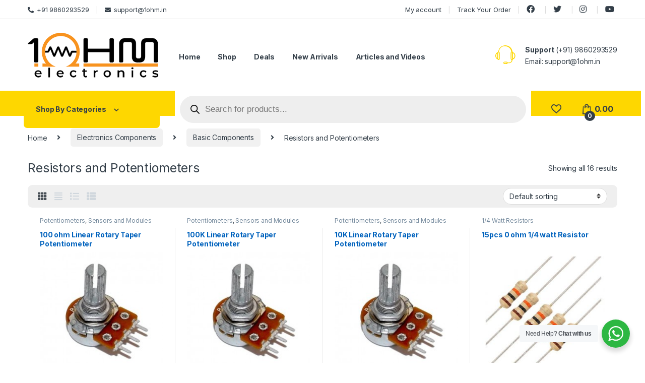

--- FILE ---
content_type: text/html; charset=UTF-8
request_url: https://1ohm.in/product-category/electronics-components/basic-components/resistors-and-potentiometers/
body_size: 29483
content:
<!DOCTYPE html>
<html lang="en-US">
<head>
<meta charset="UTF-8">
<meta name="viewport" content="width=device-width, initial-scale=1">
<link rel="profile" href="http://gmpg.org/xfn/11">
<link rel="pingback" href="https://1ohm.in/xmlrpc.php">

				<script>document.documentElement.className = document.documentElement.className + ' yes-js js_active js'</script>
				<title>Resistors and Potentiometers &#8211; Electronic Components &amp; Robotics Parts Online Shopping In India</title>
<meta name='robots' content='max-image-preview:large' />
	<style>img:is([sizes="auto" i], [sizes^="auto," i]) { contain-intrinsic-size: 3000px 1500px }</style>
	<link rel='dns-prefetch' href='//www.googletagmanager.com' />
<link rel='dns-prefetch' href='//fonts.googleapis.com' />
<link rel="alternate" type="application/rss+xml" title="Electronic Components &amp; Robotics Parts Online Shopping In India &raquo; Feed" href="https://1ohm.in/feed/" />
<link rel="alternate" type="application/rss+xml" title="Electronic Components &amp; Robotics Parts Online Shopping In India &raquo; Comments Feed" href="https://1ohm.in/comments/feed/" />
<link rel="alternate" type="application/rss+xml" title="Electronic Components &amp; Robotics Parts Online Shopping In India &raquo; Resistors and Potentiometers Category Feed" href="https://1ohm.in/product-category/electronics-components/basic-components/resistors-and-potentiometers/feed/" />
<script type="text/javascript">
/* <![CDATA[ */
window._wpemojiSettings = {"baseUrl":"https:\/\/s.w.org\/images\/core\/emoji\/16.0.1\/72x72\/","ext":".png","svgUrl":"https:\/\/s.w.org\/images\/core\/emoji\/16.0.1\/svg\/","svgExt":".svg","source":{"concatemoji":"https:\/\/1ohm.in\/wp-includes\/js\/wp-emoji-release.min.js?ver=6.8.3"}};
/*! This file is auto-generated */
!function(s,n){var o,i,e;function c(e){try{var t={supportTests:e,timestamp:(new Date).valueOf()};sessionStorage.setItem(o,JSON.stringify(t))}catch(e){}}function p(e,t,n){e.clearRect(0,0,e.canvas.width,e.canvas.height),e.fillText(t,0,0);var t=new Uint32Array(e.getImageData(0,0,e.canvas.width,e.canvas.height).data),a=(e.clearRect(0,0,e.canvas.width,e.canvas.height),e.fillText(n,0,0),new Uint32Array(e.getImageData(0,0,e.canvas.width,e.canvas.height).data));return t.every(function(e,t){return e===a[t]})}function u(e,t){e.clearRect(0,0,e.canvas.width,e.canvas.height),e.fillText(t,0,0);for(var n=e.getImageData(16,16,1,1),a=0;a<n.data.length;a++)if(0!==n.data[a])return!1;return!0}function f(e,t,n,a){switch(t){case"flag":return n(e,"\ud83c\udff3\ufe0f\u200d\u26a7\ufe0f","\ud83c\udff3\ufe0f\u200b\u26a7\ufe0f")?!1:!n(e,"\ud83c\udde8\ud83c\uddf6","\ud83c\udde8\u200b\ud83c\uddf6")&&!n(e,"\ud83c\udff4\udb40\udc67\udb40\udc62\udb40\udc65\udb40\udc6e\udb40\udc67\udb40\udc7f","\ud83c\udff4\u200b\udb40\udc67\u200b\udb40\udc62\u200b\udb40\udc65\u200b\udb40\udc6e\u200b\udb40\udc67\u200b\udb40\udc7f");case"emoji":return!a(e,"\ud83e\udedf")}return!1}function g(e,t,n,a){var r="undefined"!=typeof WorkerGlobalScope&&self instanceof WorkerGlobalScope?new OffscreenCanvas(300,150):s.createElement("canvas"),o=r.getContext("2d",{willReadFrequently:!0}),i=(o.textBaseline="top",o.font="600 32px Arial",{});return e.forEach(function(e){i[e]=t(o,e,n,a)}),i}function t(e){var t=s.createElement("script");t.src=e,t.defer=!0,s.head.appendChild(t)}"undefined"!=typeof Promise&&(o="wpEmojiSettingsSupports",i=["flag","emoji"],n.supports={everything:!0,everythingExceptFlag:!0},e=new Promise(function(e){s.addEventListener("DOMContentLoaded",e,{once:!0})}),new Promise(function(t){var n=function(){try{var e=JSON.parse(sessionStorage.getItem(o));if("object"==typeof e&&"number"==typeof e.timestamp&&(new Date).valueOf()<e.timestamp+604800&&"object"==typeof e.supportTests)return e.supportTests}catch(e){}return null}();if(!n){if("undefined"!=typeof Worker&&"undefined"!=typeof OffscreenCanvas&&"undefined"!=typeof URL&&URL.createObjectURL&&"undefined"!=typeof Blob)try{var e="postMessage("+g.toString()+"("+[JSON.stringify(i),f.toString(),p.toString(),u.toString()].join(",")+"));",a=new Blob([e],{type:"text/javascript"}),r=new Worker(URL.createObjectURL(a),{name:"wpTestEmojiSupports"});return void(r.onmessage=function(e){c(n=e.data),r.terminate(),t(n)})}catch(e){}c(n=g(i,f,p,u))}t(n)}).then(function(e){for(var t in e)n.supports[t]=e[t],n.supports.everything=n.supports.everything&&n.supports[t],"flag"!==t&&(n.supports.everythingExceptFlag=n.supports.everythingExceptFlag&&n.supports[t]);n.supports.everythingExceptFlag=n.supports.everythingExceptFlag&&!n.supports.flag,n.DOMReady=!1,n.readyCallback=function(){n.DOMReady=!0}}).then(function(){return e}).then(function(){var e;n.supports.everything||(n.readyCallback(),(e=n.source||{}).concatemoji?t(e.concatemoji):e.wpemoji&&e.twemoji&&(t(e.twemoji),t(e.wpemoji)))}))}((window,document),window._wpemojiSettings);
/* ]]> */
</script>
<style id='wp-emoji-styles-inline-css' type='text/css'>

	img.wp-smiley, img.emoji {
		display: inline !important;
		border: none !important;
		box-shadow: none !important;
		height: 1em !important;
		width: 1em !important;
		margin: 0 0.07em !important;
		vertical-align: -0.1em !important;
		background: none !important;
		padding: 0 !important;
	}
</style>
<link rel='stylesheet' id='wp-block-library-css' href='https://1ohm.in/wp-includes/css/dist/block-library/style.min.css?ver=6.8.3' type='text/css' media='all' />
<style id='classic-theme-styles-inline-css' type='text/css'>
/*! This file is auto-generated */
.wp-block-button__link{color:#fff;background-color:#32373c;border-radius:9999px;box-shadow:none;text-decoration:none;padding:calc(.667em + 2px) calc(1.333em + 2px);font-size:1.125em}.wp-block-file__button{background:#32373c;color:#fff;text-decoration:none}
</style>
<link rel='stylesheet' id='wc-block-vendors-style-css' href='https://1ohm.in/wp-content/plugins/woocommerce/packages/woocommerce-blocks/build/vendors-style.css?ver=5.3.2' type='text/css' media='all' />
<link rel='stylesheet' id='wc-block-style-css' href='https://1ohm.in/wp-content/plugins/woocommerce/packages/woocommerce-blocks/build/style.css?ver=5.3.2' type='text/css' media='all' />
<link rel='stylesheet' id='nta-css-popup-css' href='https://1ohm.in/wp-content/plugins/wp-whatsapp/assets/dist/css/style.css?ver=6.8.3' type='text/css' media='all' />
<style id='global-styles-inline-css' type='text/css'>
:root{--wp--preset--aspect-ratio--square: 1;--wp--preset--aspect-ratio--4-3: 4/3;--wp--preset--aspect-ratio--3-4: 3/4;--wp--preset--aspect-ratio--3-2: 3/2;--wp--preset--aspect-ratio--2-3: 2/3;--wp--preset--aspect-ratio--16-9: 16/9;--wp--preset--aspect-ratio--9-16: 9/16;--wp--preset--color--black: #000000;--wp--preset--color--cyan-bluish-gray: #abb8c3;--wp--preset--color--white: #ffffff;--wp--preset--color--pale-pink: #f78da7;--wp--preset--color--vivid-red: #cf2e2e;--wp--preset--color--luminous-vivid-orange: #ff6900;--wp--preset--color--luminous-vivid-amber: #fcb900;--wp--preset--color--light-green-cyan: #7bdcb5;--wp--preset--color--vivid-green-cyan: #00d084;--wp--preset--color--pale-cyan-blue: #8ed1fc;--wp--preset--color--vivid-cyan-blue: #0693e3;--wp--preset--color--vivid-purple: #9b51e0;--wp--preset--gradient--vivid-cyan-blue-to-vivid-purple: linear-gradient(135deg,rgba(6,147,227,1) 0%,rgb(155,81,224) 100%);--wp--preset--gradient--light-green-cyan-to-vivid-green-cyan: linear-gradient(135deg,rgb(122,220,180) 0%,rgb(0,208,130) 100%);--wp--preset--gradient--luminous-vivid-amber-to-luminous-vivid-orange: linear-gradient(135deg,rgba(252,185,0,1) 0%,rgba(255,105,0,1) 100%);--wp--preset--gradient--luminous-vivid-orange-to-vivid-red: linear-gradient(135deg,rgba(255,105,0,1) 0%,rgb(207,46,46) 100%);--wp--preset--gradient--very-light-gray-to-cyan-bluish-gray: linear-gradient(135deg,rgb(238,238,238) 0%,rgb(169,184,195) 100%);--wp--preset--gradient--cool-to-warm-spectrum: linear-gradient(135deg,rgb(74,234,220) 0%,rgb(151,120,209) 20%,rgb(207,42,186) 40%,rgb(238,44,130) 60%,rgb(251,105,98) 80%,rgb(254,248,76) 100%);--wp--preset--gradient--blush-light-purple: linear-gradient(135deg,rgb(255,206,236) 0%,rgb(152,150,240) 100%);--wp--preset--gradient--blush-bordeaux: linear-gradient(135deg,rgb(254,205,165) 0%,rgb(254,45,45) 50%,rgb(107,0,62) 100%);--wp--preset--gradient--luminous-dusk: linear-gradient(135deg,rgb(255,203,112) 0%,rgb(199,81,192) 50%,rgb(65,88,208) 100%);--wp--preset--gradient--pale-ocean: linear-gradient(135deg,rgb(255,245,203) 0%,rgb(182,227,212) 50%,rgb(51,167,181) 100%);--wp--preset--gradient--electric-grass: linear-gradient(135deg,rgb(202,248,128) 0%,rgb(113,206,126) 100%);--wp--preset--gradient--midnight: linear-gradient(135deg,rgb(2,3,129) 0%,rgb(40,116,252) 100%);--wp--preset--font-size--small: 13px;--wp--preset--font-size--medium: 20px;--wp--preset--font-size--large: 36px;--wp--preset--font-size--x-large: 42px;--wp--preset--spacing--20: 0.44rem;--wp--preset--spacing--30: 0.67rem;--wp--preset--spacing--40: 1rem;--wp--preset--spacing--50: 1.5rem;--wp--preset--spacing--60: 2.25rem;--wp--preset--spacing--70: 3.38rem;--wp--preset--spacing--80: 5.06rem;--wp--preset--shadow--natural: 6px 6px 9px rgba(0, 0, 0, 0.2);--wp--preset--shadow--deep: 12px 12px 50px rgba(0, 0, 0, 0.4);--wp--preset--shadow--sharp: 6px 6px 0px rgba(0, 0, 0, 0.2);--wp--preset--shadow--outlined: 6px 6px 0px -3px rgba(255, 255, 255, 1), 6px 6px rgba(0, 0, 0, 1);--wp--preset--shadow--crisp: 6px 6px 0px rgba(0, 0, 0, 1);}:where(.is-layout-flex){gap: 0.5em;}:where(.is-layout-grid){gap: 0.5em;}body .is-layout-flex{display: flex;}.is-layout-flex{flex-wrap: wrap;align-items: center;}.is-layout-flex > :is(*, div){margin: 0;}body .is-layout-grid{display: grid;}.is-layout-grid > :is(*, div){margin: 0;}:where(.wp-block-columns.is-layout-flex){gap: 2em;}:where(.wp-block-columns.is-layout-grid){gap: 2em;}:where(.wp-block-post-template.is-layout-flex){gap: 1.25em;}:where(.wp-block-post-template.is-layout-grid){gap: 1.25em;}.has-black-color{color: var(--wp--preset--color--black) !important;}.has-cyan-bluish-gray-color{color: var(--wp--preset--color--cyan-bluish-gray) !important;}.has-white-color{color: var(--wp--preset--color--white) !important;}.has-pale-pink-color{color: var(--wp--preset--color--pale-pink) !important;}.has-vivid-red-color{color: var(--wp--preset--color--vivid-red) !important;}.has-luminous-vivid-orange-color{color: var(--wp--preset--color--luminous-vivid-orange) !important;}.has-luminous-vivid-amber-color{color: var(--wp--preset--color--luminous-vivid-amber) !important;}.has-light-green-cyan-color{color: var(--wp--preset--color--light-green-cyan) !important;}.has-vivid-green-cyan-color{color: var(--wp--preset--color--vivid-green-cyan) !important;}.has-pale-cyan-blue-color{color: var(--wp--preset--color--pale-cyan-blue) !important;}.has-vivid-cyan-blue-color{color: var(--wp--preset--color--vivid-cyan-blue) !important;}.has-vivid-purple-color{color: var(--wp--preset--color--vivid-purple) !important;}.has-black-background-color{background-color: var(--wp--preset--color--black) !important;}.has-cyan-bluish-gray-background-color{background-color: var(--wp--preset--color--cyan-bluish-gray) !important;}.has-white-background-color{background-color: var(--wp--preset--color--white) !important;}.has-pale-pink-background-color{background-color: var(--wp--preset--color--pale-pink) !important;}.has-vivid-red-background-color{background-color: var(--wp--preset--color--vivid-red) !important;}.has-luminous-vivid-orange-background-color{background-color: var(--wp--preset--color--luminous-vivid-orange) !important;}.has-luminous-vivid-amber-background-color{background-color: var(--wp--preset--color--luminous-vivid-amber) !important;}.has-light-green-cyan-background-color{background-color: var(--wp--preset--color--light-green-cyan) !important;}.has-vivid-green-cyan-background-color{background-color: var(--wp--preset--color--vivid-green-cyan) !important;}.has-pale-cyan-blue-background-color{background-color: var(--wp--preset--color--pale-cyan-blue) !important;}.has-vivid-cyan-blue-background-color{background-color: var(--wp--preset--color--vivid-cyan-blue) !important;}.has-vivid-purple-background-color{background-color: var(--wp--preset--color--vivid-purple) !important;}.has-black-border-color{border-color: var(--wp--preset--color--black) !important;}.has-cyan-bluish-gray-border-color{border-color: var(--wp--preset--color--cyan-bluish-gray) !important;}.has-white-border-color{border-color: var(--wp--preset--color--white) !important;}.has-pale-pink-border-color{border-color: var(--wp--preset--color--pale-pink) !important;}.has-vivid-red-border-color{border-color: var(--wp--preset--color--vivid-red) !important;}.has-luminous-vivid-orange-border-color{border-color: var(--wp--preset--color--luminous-vivid-orange) !important;}.has-luminous-vivid-amber-border-color{border-color: var(--wp--preset--color--luminous-vivid-amber) !important;}.has-light-green-cyan-border-color{border-color: var(--wp--preset--color--light-green-cyan) !important;}.has-vivid-green-cyan-border-color{border-color: var(--wp--preset--color--vivid-green-cyan) !important;}.has-pale-cyan-blue-border-color{border-color: var(--wp--preset--color--pale-cyan-blue) !important;}.has-vivid-cyan-blue-border-color{border-color: var(--wp--preset--color--vivid-cyan-blue) !important;}.has-vivid-purple-border-color{border-color: var(--wp--preset--color--vivid-purple) !important;}.has-vivid-cyan-blue-to-vivid-purple-gradient-background{background: var(--wp--preset--gradient--vivid-cyan-blue-to-vivid-purple) !important;}.has-light-green-cyan-to-vivid-green-cyan-gradient-background{background: var(--wp--preset--gradient--light-green-cyan-to-vivid-green-cyan) !important;}.has-luminous-vivid-amber-to-luminous-vivid-orange-gradient-background{background: var(--wp--preset--gradient--luminous-vivid-amber-to-luminous-vivid-orange) !important;}.has-luminous-vivid-orange-to-vivid-red-gradient-background{background: var(--wp--preset--gradient--luminous-vivid-orange-to-vivid-red) !important;}.has-very-light-gray-to-cyan-bluish-gray-gradient-background{background: var(--wp--preset--gradient--very-light-gray-to-cyan-bluish-gray) !important;}.has-cool-to-warm-spectrum-gradient-background{background: var(--wp--preset--gradient--cool-to-warm-spectrum) !important;}.has-blush-light-purple-gradient-background{background: var(--wp--preset--gradient--blush-light-purple) !important;}.has-blush-bordeaux-gradient-background{background: var(--wp--preset--gradient--blush-bordeaux) !important;}.has-luminous-dusk-gradient-background{background: var(--wp--preset--gradient--luminous-dusk) !important;}.has-pale-ocean-gradient-background{background: var(--wp--preset--gradient--pale-ocean) !important;}.has-electric-grass-gradient-background{background: var(--wp--preset--gradient--electric-grass) !important;}.has-midnight-gradient-background{background: var(--wp--preset--gradient--midnight) !important;}.has-small-font-size{font-size: var(--wp--preset--font-size--small) !important;}.has-medium-font-size{font-size: var(--wp--preset--font-size--medium) !important;}.has-large-font-size{font-size: var(--wp--preset--font-size--large) !important;}.has-x-large-font-size{font-size: var(--wp--preset--font-size--x-large) !important;}
:where(.wp-block-post-template.is-layout-flex){gap: 1.25em;}:where(.wp-block-post-template.is-layout-grid){gap: 1.25em;}
:where(.wp-block-columns.is-layout-flex){gap: 2em;}:where(.wp-block-columns.is-layout-grid){gap: 2em;}
:root :where(.wp-block-pullquote){font-size: 1.5em;line-height: 1.6;}
</style>
<style id='woocommerce-inline-inline-css' type='text/css'>
.woocommerce form .form-row .required { visibility: visible; }
</style>
<link rel='stylesheet' id='dgwt-wcas-style-css' href='https://1ohm.in/wp-content/plugins/ajax-search-for-woocommerce/assets/css/style.min.css?ver=1.27.0' type='text/css' media='all' />
<link rel='stylesheet' id='parent-style-css' href='https://1ohm.in/wp-content/themes/electro/style.css?ver=6.8.3' type='text/css' media='all' />
<link rel='stylesheet' id='electro-fonts-css' href='https://fonts.googleapis.com/css2?family=Inter:wght@300;400;600;700&#038;display=swap' type='text/css' media='all' />
<link rel='stylesheet' id='font-electro-css' href='https://1ohm.in/wp-content/themes/electro/assets/css/font-electro.css?ver=3.0.1' type='text/css' media='all' />
<link rel='stylesheet' id='fontawesome-css' href='https://1ohm.in/wp-content/themes/electro/assets/vendor/fontawesome/css/all.min.css?ver=3.0.1' type='text/css' media='all' />
<link rel='stylesheet' id='animate-css-css' href='https://1ohm.in/wp-content/themes/electro/assets/vendor/animate.css/animate.min.css?ver=3.0.1' type='text/css' media='all' />
<link rel='stylesheet' id='jquery-mCustomScrollbar-css' href='https://1ohm.in/wp-content/themes/electro/assets/vendor/malihu-custom-scrollbar-plugin/jquery.mCustomScrollbar.css?ver=3.0.1' type='text/css' media='all' />
<link rel='stylesheet' id='electro-style-css' href='https://1ohm.in/wp-content/themes/electro/style.min.css?ver=3.0.1' type='text/css' media='all' />
<link rel='stylesheet' id='electro-color-css' href='https://1ohm.in/wp-content/themes/electro/assets/css/colors/yellow.min.css?ver=3.0.1' type='text/css' media='all' />
<script type="text/javascript">
            window._nslDOMReady = function (callback) {
                if ( document.readyState === "complete" || document.readyState === "interactive" ) {
                    callback();
                } else {
                    document.addEventListener( "DOMContentLoaded", callback );
                }
            };
            </script><script type="text/javascript" src="https://1ohm.in/wp-includes/js/jquery/jquery.min.js?ver=3.7.1" id="jquery-core-js"></script>
<script type="text/javascript" src="https://1ohm.in/wp-includes/js/jquery/jquery-migrate.min.js?ver=3.4.1" id="jquery-migrate-js"></script>
<script type="text/javascript" src="https://1ohm.in/wp-content/plugins/woocommerce/assets/js/jquery-blockui/jquery.blockUI.min.js?ver=2.70" id="jquery-blockui-js"></script>
<script type="text/javascript" id="wc-add-to-cart-js-extra">
/* <![CDATA[ */
var wc_add_to_cart_params = {"ajax_url":"\/wp-admin\/admin-ajax.php","wc_ajax_url":"\/?wc-ajax=%%endpoint%%","i18n_view_cart":"View cart","cart_url":"https:\/\/1ohm.in\/cart\/","is_cart":"","cart_redirect_after_add":"yes"};
/* ]]> */
</script>
<script type="text/javascript" src="https://1ohm.in/wp-content/plugins/woocommerce/assets/js/frontend/add-to-cart.min.js?ver=5.5.1" id="wc-add-to-cart-js"></script>
<script type="text/javascript" src="https://1ohm.in/wp-content/plugins/js_composer/assets/js/vendors/woocommerce-add-to-cart.js?ver=6.6.0" id="vc_woocommerce-add-to-cart-js-js"></script>

<!-- Google Analytics snippet added by Site Kit -->
<script type="text/javascript" src="https://www.googletagmanager.com/gtag/js?id=UA-127970245-1" id="google_gtagjs-js" async></script>
<script type="text/javascript" id="google_gtagjs-js-after">
/* <![CDATA[ */
window.dataLayer = window.dataLayer || [];function gtag(){dataLayer.push(arguments);}
gtag('set', 'linker', {"domains":["1ohm.in"]} );
gtag("js", new Date());
gtag("set", "developer_id.dZTNiMT", true);
gtag("config", "UA-127970245-1", {"anonymize_ip":true});
gtag("config", "G-PFJRLRHE00");
/* ]]> */
</script>

<!-- End Google Analytics snippet added by Site Kit -->
<link rel="https://api.w.org/" href="https://1ohm.in/wp-json/" /><link rel="alternate" title="JSON" type="application/json" href="https://1ohm.in/wp-json/wp/v2/product_cat/123" /><link rel="EditURI" type="application/rsd+xml" title="RSD" href="https://1ohm.in/xmlrpc.php?rsd" />
<meta name="generator" content="WordPress 6.8.3" />
<meta name="generator" content="WooCommerce 5.5.1" />
<meta name="generator" content="Site Kit by Google 1.74.0" /><!-- Google Tag Manager -->
<script>(function(w,d,s,l,i){w[l]=w[l]||[];w[l].push({'gtm.start':
new Date().getTime(),event:'gtm.js'});var f=d.getElementsByTagName(s)[0],
j=d.createElement(s),dl=l!='dataLayer'?'&l='+l:'';j.async=true;j.src=
'https://www.googletagmanager.com/gtm.js?id='+i+dl;f.parentNode.insertBefore(j,f);
})(window,document,'script','dataLayer','GTM-5HK432B');</script>
<!-- End Google Tag Manager -->
<script type='application/ld+json'> 
{
  "@context": "http://www.schema.org",
  "@type": "WebSite",
  "name": "1OHM Electronics",
  "alternateName": "1ohm",
  "url": "http://65.0.98.23/"
}
 </script><meta name="framework" content="Redux 4.1.29" />		<style>
			.dgwt-wcas-ico-magnifier,.dgwt-wcas-ico-magnifier-handler{max-width:20px}.dgwt-wcas-search-wrapp{max-width:500px}		</style>
			<noscript><style>.woocommerce-product-gallery{ opacity: 1 !important; }</style></noscript>
	<meta name="generator" content="Powered by WPBakery Page Builder - drag and drop page builder for WordPress."/>
<meta name="generator" content="Powered by Slider Revolution 6.5.3 - responsive, Mobile-Friendly Slider Plugin for WordPress with comfortable drag and drop interface." />
<link rel="icon" href="https://1ohm.in/wp-content/uploads/2021/07/cropped-Favicon-32x32.jpg" sizes="32x32" />
<link rel="icon" href="https://1ohm.in/wp-content/uploads/2021/07/cropped-Favicon-192x192.jpg" sizes="192x192" />
<link rel="apple-touch-icon" href="https://1ohm.in/wp-content/uploads/2021/07/cropped-Favicon-180x180.jpg" />
<meta name="msapplication-TileImage" content="https://1ohm.in/wp-content/uploads/2021/07/cropped-Favicon-270x270.jpg" />
<script type="text/javascript">function setREVStartSize(e){
			//window.requestAnimationFrame(function() {				 
				window.RSIW = window.RSIW===undefined ? window.innerWidth : window.RSIW;	
				window.RSIH = window.RSIH===undefined ? window.innerHeight : window.RSIH;	
				try {								
					var pw = document.getElementById(e.c).parentNode.offsetWidth,
						newh;
					pw = pw===0 || isNaN(pw) ? window.RSIW : pw;
					e.tabw = e.tabw===undefined ? 0 : parseInt(e.tabw);
					e.thumbw = e.thumbw===undefined ? 0 : parseInt(e.thumbw);
					e.tabh = e.tabh===undefined ? 0 : parseInt(e.tabh);
					e.thumbh = e.thumbh===undefined ? 0 : parseInt(e.thumbh);
					e.tabhide = e.tabhide===undefined ? 0 : parseInt(e.tabhide);
					e.thumbhide = e.thumbhide===undefined ? 0 : parseInt(e.thumbhide);
					e.mh = e.mh===undefined || e.mh=="" || e.mh==="auto" ? 0 : parseInt(e.mh,0);		
					if(e.layout==="fullscreen" || e.l==="fullscreen") 						
						newh = Math.max(e.mh,window.RSIH);					
					else{					
						e.gw = Array.isArray(e.gw) ? e.gw : [e.gw];
						for (var i in e.rl) if (e.gw[i]===undefined || e.gw[i]===0) e.gw[i] = e.gw[i-1];					
						e.gh = e.el===undefined || e.el==="" || (Array.isArray(e.el) && e.el.length==0)? e.gh : e.el;
						e.gh = Array.isArray(e.gh) ? e.gh : [e.gh];
						for (var i in e.rl) if (e.gh[i]===undefined || e.gh[i]===0) e.gh[i] = e.gh[i-1];
											
						var nl = new Array(e.rl.length),
							ix = 0,						
							sl;					
						e.tabw = e.tabhide>=pw ? 0 : e.tabw;
						e.thumbw = e.thumbhide>=pw ? 0 : e.thumbw;
						e.tabh = e.tabhide>=pw ? 0 : e.tabh;
						e.thumbh = e.thumbhide>=pw ? 0 : e.thumbh;					
						for (var i in e.rl) nl[i] = e.rl[i]<window.RSIW ? 0 : e.rl[i];
						sl = nl[0];									
						for (var i in nl) if (sl>nl[i] && nl[i]>0) { sl = nl[i]; ix=i;}															
						var m = pw>(e.gw[ix]+e.tabw+e.thumbw) ? 1 : (pw-(e.tabw+e.thumbw)) / (e.gw[ix]);					
						newh =  (e.gh[ix] * m) + (e.tabh + e.thumbh);
					}				
					if(window.rs_init_css===undefined) window.rs_init_css = document.head.appendChild(document.createElement("style"));					
					document.getElementById(e.c).height = newh+"px";
					window.rs_init_css.innerHTML += "#"+e.c+"_wrapper { height: "+newh+"px }";				
				} catch(e){
					console.log("Failure at Presize of Slider:" + e)
				}					   
			//});
		  };</script>
		<style type="text/css" id="wp-custom-css">
			.dgwt-wcas-overlay-mobile {
    background: #fff0;
}
.dgwt-wcas-overlay-mobile{
	top:85px;
}
.dgwt-wcas-style-pirx .dgwt-wcas-sf-wrapp{
	border-radius:0px;
}

.dgwt-wcas-overlay-mobile-on .dgwt-wcas-suggestions-wrapp {
	height: unset !important;
}		</style>
		<noscript><style> .wpb_animate_when_almost_visible { opacity: 1; }</style></noscript></head>

<body class="archive tax-product_cat term-resistors-and-potentiometers term-123 wp-theme-electro wp-child-theme-electro-child-db theme-electro woocommerce woocommerce-page woocommerce-no-js full-width sticky-single-add-to-cart-mobile wpb-js-composer js-comp-ver-6.6.0 vc_responsive">
    <!-- Google Tag Manager (noscript) -->
<noscript><iframe src="https://www.googletagmanager.com/ns.html?id=GTM-5HK432B"
height="0" width="0" style="display:none;visibility:hidden"></iframe></noscript>
<!-- End Google Tag Manager (noscript) --><div class="off-canvas-wrapper">
<div id="page" class="hfeed site">
            <a class="skip-link screen-reader-text visually-hidden" href="#site-navigation">Skip to navigation</a>
        <a class="skip-link screen-reader-text visually-hidden" href="#content">Skip to content</a>
        
        
        <div class="top-bar">
            <div class="container clearfix">
            <ul id="menu-header-support" class="nav nav-inline pull-left electro-animate-dropdown flip"><li id="menu-item-216" class="menu-item menu-item-type-custom menu-item-object-custom menu-item-216"><a title="+91 9860293529" href="tel:+91%209860293529"><i class="fa fa-phone-alt"></i>+91 9860293529</a></li>
<li id="menu-item-217" class="menu-item menu-item-type-custom menu-item-object-custom menu-item-217"><a title="support@1ohm.in" href="mailto:support@1ohm.in"><i class="fa fa-envelope"></i>support@1ohm.in</a></li>
</ul><ul id="menu-top-right" class="nav nav-inline pull-right electro-animate-dropdown flip"><li id="menu-item-212" class="menu-item menu-item-type-post_type menu-item-object-page menu-item-212"><a title="My account" href="https://1ohm.in/my-account/">My account</a></li>
<li id="menu-item-220" class="menu-item menu-item-type-post_type menu-item-object-page menu-item-220"><a title="Track Your Order" href="https://1ohm.in/track-your-order/">Track Your Order</a></li>
<li id="menu-item-424" class="menu-item menu-item-type-custom menu-item-object-custom menu-item-424"><a href="https://www.facebook.com"><i class="fab fa-facebook"></i></a></li>
<li id="menu-item-425" class="menu-item menu-item-type-custom menu-item-object-custom menu-item-425"><a href="https://twitter.com/?lang=en-in"><i class="fab fa-twitter"></i></a></li>
<li id="menu-item-426" class="menu-item menu-item-type-custom menu-item-object-custom menu-item-426"><a href="https://www.instagram.com"><i class="fab fa-instagram"></i></a></li>
<li id="menu-item-427" class="menu-item menu-item-type-custom menu-item-object-custom menu-item-427"><a href="http://in.youtube.com/"><i class="fab fa-youtube"></i></a></li>
</ul>            </div>
        </div><!-- /.top-bar -->

        
    
    <header id="masthead" class="header-v2 stick-this site-header">
        <div class="container hidden-lg-down d-none d-xl-block">
            <div class="masthead row align-items-center"><div class="header-logo-area d-flex justify-content-between align-items-center">			<div class="header-site-branding">
				<a href="https://1ohm.in/" class="header-logo-link">
					<img src="https://1ohm.in/wp-content/uploads/2021/07/Footer-logo.png" alt="Electronic Components &amp; Robotics Parts Online Shopping In India" class="img-header-logo" width="400" height="141" />
				</a>
			</div>
			        <div class="off-canvas-navigation-wrapper off-canvas-hide-in-desktop d-xl-none">
            <div class="off-canvas-navbar-toggle-buttons clearfix">
                <button class="navbar-toggler navbar-toggle-hamburger " type="button">
                    <i class="ec ec-menu"></i>
                </button>
                <button class="navbar-toggler navbar-toggle-close " type="button">
                    <i class="ec ec-close-remove"></i>
                </button>
            </div>

            <div class="off-canvas-navigation light" id="default-oc-header">
                <ul id="menu-all-categories" class="nav nav-inline yamm"><li id="menu-item-3057" class="menu-item menu-item-type-taxonomy menu-item-object-product_cat menu-item-has-children menu-item-3057 dropdown"><a title="Boards and Programmer" href="https://1ohm.in/product-category/boards-and-programmer/" class="dropdown-toggle" aria-haspopup="true" data-hover="dropdown">Boards and Programmer</a>
<ul role="menu" class=" dropdown-menu">
	<li id="menu-item-3061" class="menu-item menu-item-type-taxonomy menu-item-object-product_cat menu-item-3061"><a title="Development Boards" href="https://1ohm.in/product-category/boards-and-programmer/development-boards/">Development Boards</a></li>
	<li id="menu-item-3059" class="menu-item menu-item-type-taxonomy menu-item-object-product_cat menu-item-3059"><a title="Programmers" href="https://1ohm.in/product-category/boards-and-programmer/programmers/">Programmers</a></li>
	<li id="menu-item-3060" class="menu-item menu-item-type-taxonomy menu-item-object-product_cat menu-item-3060"><a title="Raspberry Pi" href="https://1ohm.in/product-category/boards-and-programmer/raspberry-pi/">Raspberry Pi</a></li>
</ul>
</li>
<li id="menu-item-145" class="menu-item menu-item-type-taxonomy menu-item-object-product_cat current-product_cat-ancestor menu-item-has-children menu-item-145 dropdown"><a title="Electronics Components" href="https://1ohm.in/product-category/electronics-components/" class="dropdown-toggle" aria-haspopup="true" data-hover="dropdown">Electronics Components</a>
<ul role="menu" class=" dropdown-menu">
	<li id="menu-item-3062" class="menu-item menu-item-type-taxonomy menu-item-object-product_cat menu-item-3062"><a title="Assorted Kits" href="https://1ohm.in/product-category/electronics-components/assorted-kits/">Assorted Kits</a></li>
	<li id="menu-item-147" class="menu-item menu-item-type-taxonomy menu-item-object-product_cat menu-item-147"><a title="Audio and Video" href="https://1ohm.in/product-category/electronics-components/basic-components/audio-and-video/">Audio and Video</a></li>
	<li id="menu-item-146" class="menu-item menu-item-type-taxonomy menu-item-object-product_cat current-product_cat-ancestor menu-item-146"><a title="Basic Components" href="https://1ohm.in/product-category/electronics-components/basic-components/">Basic Components</a></li>
	<li id="menu-item-3065" class="menu-item menu-item-type-taxonomy menu-item-object-product_cat menu-item-3065"><a title="IC" href="https://1ohm.in/product-category/electronics-components/ic/">IC</a></li>
	<li id="menu-item-3064" class="menu-item menu-item-type-taxonomy menu-item-object-product_cat menu-item-3064"><a title="IC Sockets and Base" href="https://1ohm.in/product-category/electronics-components/ic-sockets-and-base/">IC Sockets and Base</a></li>
	<li id="menu-item-3066" class="menu-item menu-item-type-taxonomy menu-item-object-product_cat menu-item-3066"><a title="Microcontrollers" href="https://1ohm.in/product-category/electronics-components/microcontrollers/">Microcontrollers</a></li>
	<li id="menu-item-3067" class="menu-item menu-item-type-taxonomy menu-item-object-product_cat menu-item-3067"><a title="Neodymium Magnets" href="https://1ohm.in/product-category/electronics-components/neodymium-magnets/">Neodymium Magnets</a></li>
	<li id="menu-item-3068" class="menu-item menu-item-type-taxonomy menu-item-object-product_cat menu-item-3068"><a title="SMD Components" href="https://1ohm.in/product-category/electronics-components/smd-components/">SMD Components</a></li>
</ul>
</li>
<li id="menu-item-2992" class="menu-item menu-item-type-taxonomy menu-item-object-product_cat menu-item-has-children menu-item-2992 dropdown"><a title="Connectors, Wires and Cables" href="https://1ohm.in/product-category/connectors/" class="dropdown-toggle" aria-haspopup="true" data-hover="dropdown">Connectors, Wires and Cables</a>
<ul role="menu" class=" dropdown-menu">
	<li id="menu-item-3070" class="menu-item menu-item-type-taxonomy menu-item-object-product_cat menu-item-3070"><a title="Battery Connectors" href="https://1ohm.in/product-category/connectors/battery-connectors/">Battery Connectors</a></li>
	<li id="menu-item-3071" class="menu-item menu-item-type-taxonomy menu-item-object-product_cat menu-item-3071"><a title="Berg Strip Connectors" href="https://1ohm.in/product-category/connectors/berg-strip-connectors/">Berg Strip Connectors</a></li>
	<li id="menu-item-3072" class="menu-item menu-item-type-taxonomy menu-item-object-product_cat menu-item-3072"><a title="Combicon Pluggable Connectors" href="https://1ohm.in/product-category/connectors/screw-terminals/combicon-pluggable-connectors/">Combicon Pluggable Connectors</a></li>
	<li id="menu-item-3096" class="menu-item menu-item-type-taxonomy menu-item-object-product_cat menu-item-3096"><a title="Dupont Connector Housing" href="https://1ohm.in/product-category/connectors/dupont-connector-housing/">Dupont Connector Housing</a></li>
	<li id="menu-item-3073" class="menu-item menu-item-type-taxonomy menu-item-object-product_cat menu-item-3073"><a title="FRC and IDC Connectors" href="https://1ohm.in/product-category/connectors/frc-and-idc-connectors/">FRC and IDC Connectors</a></li>
	<li id="menu-item-3074" class="menu-item menu-item-type-taxonomy menu-item-object-product_cat menu-item-3074"><a title="JST Relimate Connectors" href="https://1ohm.in/product-category/connectors/jst-relimate-connectors/">JST Relimate Connectors</a></li>
	<li id="menu-item-3075" class="menu-item menu-item-type-taxonomy menu-item-object-product_cat menu-item-3075"><a title="SMA connectors and antenna" href="https://1ohm.in/product-category/connectors/sma-connectors-and-antenna/">SMA connectors and antenna</a></li>
	<li id="menu-item-3076" class="menu-item menu-item-type-taxonomy menu-item-object-product_cat menu-item-3076"><a title="USB Connectors" href="https://1ohm.in/product-category/connectors/usb-connectors/">USB Connectors</a></li>
	<li id="menu-item-3077" class="menu-item menu-item-type-taxonomy menu-item-object-product_cat menu-item-3077"><a title="Zip Tie Connectors" href="https://1ohm.in/product-category/connectors/zip-tie-connectors/">Zip Tie Connectors</a></li>
	<li id="menu-item-3078" class="menu-item menu-item-type-taxonomy menu-item-object-product_cat menu-item-3078"><a title="PCB Mount Type" href="https://1ohm.in/product-category/connectors/pcb-mount-type/">PCB Mount Type</a></li>
	<li id="menu-item-3079" class="menu-item menu-item-type-taxonomy menu-item-object-product_cat menu-item-3079"><a title="Wires and Cables" href="https://1ohm.in/product-category/connectors/wires-and-cables/">Wires and Cables</a></li>
</ul>
</li>
<li id="menu-item-3080" class="menu-item menu-item-type-taxonomy menu-item-object-product_cat menu-item-has-children menu-item-3080 dropdown"><a title="DIY Kits" href="https://1ohm.in/product-category/diy-kits/" class="dropdown-toggle" aria-haspopup="true" data-hover="dropdown">DIY Kits</a>
<ul role="menu" class=" dropdown-menu">
	<li id="menu-item-3084" class="menu-item menu-item-type-taxonomy menu-item-object-product_cat menu-item-3084"><a title="Arduino Kits" href="https://1ohm.in/product-category/diy-kits/arduino-kits/">Arduino Kits</a></li>
	<li id="menu-item-3086" class="menu-item menu-item-type-taxonomy menu-item-object-product_cat menu-item-3086"><a title="AVR ATmega Kits" href="https://1ohm.in/product-category/diy-kits/avr-atmega-kits/">AVR ATmega Kits</a></li>
	<li id="menu-item-3085" class="menu-item menu-item-type-taxonomy menu-item-object-product_cat menu-item-3085"><a title="Assorted Kits" href="https://1ohm.in/product-category/electronics-components/assorted-kits/">Assorted Kits</a></li>
	<li id="menu-item-3081" class="menu-item menu-item-type-taxonomy menu-item-object-product_cat menu-item-3081"><a title="DIY Drone Kits" href="https://1ohm.in/product-category/diy-kits/diy-drone-kits/">DIY Drone Kits</a></li>
	<li id="menu-item-3082" class="menu-item menu-item-type-taxonomy menu-item-object-product_cat menu-item-3082"><a title="DIY Stuff" href="https://1ohm.in/product-category/diy-kits/diy-stuff/">DIY Stuff</a></li>
	<li id="menu-item-3083" class="menu-item menu-item-type-taxonomy menu-item-object-product_cat menu-item-3083"><a title="Electronic Project Kits" href="https://1ohm.in/product-category/diy-kits/electronic-project-kits/">Electronic Project Kits</a></li>
	<li id="menu-item-3088" class="menu-item menu-item-type-taxonomy menu-item-object-product_cat menu-item-3088"><a title="Sensor Kits" href="https://1ohm.in/product-category/diy-kits/sensor-kits/">Sensor Kits</a></li>
	<li id="menu-item-3089" class="menu-item menu-item-type-taxonomy menu-item-object-product_cat menu-item-3089"><a title="Soldering Kits" href="https://1ohm.in/product-category/diy-kits/soldering-kits/">Soldering Kits</a></li>
</ul>
</li>
<li id="menu-item-3090" class="menu-item menu-item-type-taxonomy menu-item-object-product_cat menu-item-has-children menu-item-3090 dropdown"><a title="Drones and Multirotors" href="https://1ohm.in/product-category/drones-and-multirotors/" class="dropdown-toggle" aria-haspopup="true" data-hover="dropdown">Drones and Multirotors</a>
<ul role="menu" class=" dropdown-menu">
	<li id="menu-item-3097" class="menu-item menu-item-type-taxonomy menu-item-object-product_cat menu-item-3097"><a title="Brushless BLDC Motor" href="https://1ohm.in/product-category/drones-and-multirotors/brushless-bldc-motor/">Brushless BLDC Motor</a></li>
	<li id="menu-item-3091" class="menu-item menu-item-type-taxonomy menu-item-object-product_cat menu-item-3091"><a title="Drone Frames" href="https://1ohm.in/product-category/drones-and-multirotors/drone-frames/">Drone Frames</a></li>
	<li id="menu-item-3092" class="menu-item menu-item-type-taxonomy menu-item-object-product_cat menu-item-3092"><a title="ESC/Speed Controller" href="https://1ohm.in/product-category/drones-and-multirotors/esc-speed-controller/">ESC/Speed Controller</a></li>
	<li id="menu-item-3093" class="menu-item menu-item-type-taxonomy menu-item-object-product_cat menu-item-3093"><a title="Flight Controllers" href="https://1ohm.in/product-category/drones-and-multirotors/flight-controllers/">Flight Controllers</a></li>
	<li id="menu-item-3094" class="menu-item menu-item-type-taxonomy menu-item-object-product_cat menu-item-3094"><a title="FPV/Telemetry/Remote Control" href="https://1ohm.in/product-category/drones-and-multirotors/fpv-telemetry-remote-control/">FPV/Telemetry/Remote Control</a></li>
	<li id="menu-item-3095" class="menu-item menu-item-type-taxonomy menu-item-object-product_cat menu-item-3095"><a title="Landing Gears" href="https://1ohm.in/product-category/drones-and-multirotors/landing-gears/">Landing Gears</a></li>
	<li id="menu-item-3098" class="menu-item menu-item-type-taxonomy menu-item-object-product_cat menu-item-3098"><a title="Propellers" href="https://1ohm.in/product-category/drones-and-multirotors/propellers/">Propellers</a></li>
</ul>
</li>
<li id="menu-item-3099" class="menu-item menu-item-type-taxonomy menu-item-object-product_cat menu-item-has-children menu-item-3099 dropdown"><a title="Hardware and Tools" href="https://1ohm.in/product-category/hardware-and-tools/" class="dropdown-toggle" aria-haspopup="true" data-hover="dropdown">Hardware and Tools</a>
<ul role="menu" class=" dropdown-menu">
	<li id="menu-item-3103" class="menu-item menu-item-type-taxonomy menu-item-object-product_cat menu-item-3103"><a title="Bearing and Coupling" href="https://1ohm.in/product-category/hardware-and-tools/bearing-and-coupling/">Bearing and Coupling</a></li>
	<li id="menu-item-3100" class="menu-item menu-item-type-taxonomy menu-item-object-product_cat menu-item-3100"><a title="Metal Rods" href="https://1ohm.in/product-category/hardware-and-tools/metal-rods/">Metal Rods</a></li>
	<li id="menu-item-3101" class="menu-item menu-item-type-taxonomy menu-item-object-product_cat menu-item-3101"><a title="Miscellaneous" href="https://1ohm.in/product-category/hardware-and-tools/miscellaneous/">Miscellaneous</a></li>
	<li id="menu-item-3102" class="menu-item menu-item-type-taxonomy menu-item-object-product_cat menu-item-3102"><a title="Multimeters" href="https://1ohm.in/product-category/hardware-and-tools/multimeters/">Multimeters</a></li>
	<li id="menu-item-3104" class="menu-item menu-item-type-taxonomy menu-item-object-product_cat menu-item-3104"><a title="Pipes and Hoses" href="https://1ohm.in/product-category/hardware-and-tools/pipes-and-hoses/">Pipes and Hoses</a></li>
	<li id="menu-item-3105" class="menu-item menu-item-type-taxonomy menu-item-object-product_cat menu-item-3105"><a title="Screws, Nuts and Bolts" href="https://1ohm.in/product-category/hardware-and-tools/screws-nuts-and-bolts/">Screws, Nuts and Bolts</a></li>
	<li id="menu-item-3106" class="menu-item menu-item-type-taxonomy menu-item-object-product_cat menu-item-3106"><a title="Tools" href="https://1ohm.in/product-category/hardware-and-tools/tools/">Tools</a></li>
</ul>
</li>
<li id="menu-item-3109" class="menu-item menu-item-type-taxonomy menu-item-object-product_cat menu-item-3109"><a title="PVC Heat Shrink Tube" href="https://1ohm.in/product-category/heat-shrink-tube-sleeves/pvc-heat-shrink-tube/">PVC Heat Shrink Tube</a></li>
<li id="menu-item-3110" class="menu-item menu-item-type-taxonomy menu-item-object-product_cat menu-item-3110"><a title="Heat Sink" href="https://1ohm.in/product-category/heat-sink/">Heat Sink</a></li>
<li id="menu-item-3111" class="menu-item menu-item-type-taxonomy menu-item-object-product_cat menu-item-3111"><a title="IoT &amp; Wireless" href="https://1ohm.in/product-category/iot-wireless/">IoT &amp; Wireless</a></li>
<li id="menu-item-3112" class="menu-item menu-item-type-taxonomy menu-item-object-product_cat menu-item-has-children menu-item-3112 dropdown"><a title="Mechanical Components" href="https://1ohm.in/product-category/mechanical-components/" class="dropdown-toggle" aria-haspopup="true" data-hover="dropdown">Mechanical Components</a>
<ul role="menu" class=" dropdown-menu">
	<li id="menu-item-3113" class="menu-item menu-item-type-taxonomy menu-item-object-product_cat menu-item-3113"><a title="Motor" href="https://1ohm.in/product-category/mechanical-components/motor/">Motor</a></li>
	<li id="menu-item-3114" class="menu-item menu-item-type-taxonomy menu-item-object-product_cat menu-item-3114"><a title="Robotics" href="https://1ohm.in/product-category/mechanical-components/robotics/">Robotics</a></li>
</ul>
</li>
<li id="menu-item-3116" class="menu-item menu-item-type-taxonomy menu-item-object-product_cat menu-item-has-children menu-item-3116 dropdown"><a title="PCB, Solder and Prototyping" href="https://1ohm.in/product-category/pcb-solder-and-prototyping/" class="dropdown-toggle" aria-haspopup="true" data-hover="dropdown">PCB, Solder and Prototyping</a>
<ul role="menu" class=" dropdown-menu">
	<li id="menu-item-3117" class="menu-item menu-item-type-taxonomy menu-item-object-product_cat menu-item-3117"><a title="Breadboards" href="https://1ohm.in/product-category/pcb-solder-and-prototyping/breadboards/">Breadboards</a></li>
	<li id="menu-item-3115" class="menu-item menu-item-type-taxonomy menu-item-object-product_cat menu-item-3115"><a title="PCB-Printerd Circuit Board" href="https://1ohm.in/product-category/pcb-solder-and-prototyping/pcb-printerd-circuit-board/">PCB-Printerd Circuit Board</a></li>
	<li id="menu-item-3118" class="menu-item menu-item-type-taxonomy menu-item-object-product_cat menu-item-3118"><a title="Soldering Components" href="https://1ohm.in/product-category/pcb-solder-and-prototyping/soldering-components/">Soldering Components</a></li>
</ul>
</li>
<li id="menu-item-3119" class="menu-item menu-item-type-taxonomy menu-item-object-product_cat menu-item-has-children menu-item-3119 dropdown"><a title="Power Supply" href="https://1ohm.in/product-category/power-supply/" class="dropdown-toggle" aria-haspopup="true" data-hover="dropdown">Power Supply</a>
<ul role="menu" class=" dropdown-menu">
	<li id="menu-item-3124" class="menu-item menu-item-type-taxonomy menu-item-object-product_cat menu-item-3124"><a title="Adapters and Chargers" href="https://1ohm.in/product-category/power-supply/adapters-and-chargers/">Adapters and Chargers</a></li>
	<li id="menu-item-3125" class="menu-item menu-item-type-taxonomy menu-item-object-product_cat menu-item-3125"><a title="Battery" href="https://1ohm.in/product-category/power-supply/battery/">Battery</a></li>
	<li id="menu-item-3126" class="menu-item menu-item-type-taxonomy menu-item-object-product_cat menu-item-3126"><a title="Battery Holder" href="https://1ohm.in/product-category/power-supply/battery-holder/">Battery Holder</a></li>
	<li id="menu-item-3127" class="menu-item menu-item-type-taxonomy menu-item-object-product_cat menu-item-3127"><a title="Battery Management System - BMS" href="https://1ohm.in/product-category/power-supply/battery-management-system-bms/">Battery Management System &#8211; BMS</a></li>
	<li id="menu-item-3123" class="menu-item menu-item-type-taxonomy menu-item-object-product_cat menu-item-3123"><a title="Fuses" href="https://1ohm.in/product-category/power-supply/fuses/">Fuses</a></li>
	<li id="menu-item-3120" class="menu-item menu-item-type-taxonomy menu-item-object-product_cat menu-item-3120"><a title="Solar Cells" href="https://1ohm.in/product-category/power-supply/solar-cells/">Solar Cells</a></li>
	<li id="menu-item-3121" class="menu-item menu-item-type-taxonomy menu-item-object-product_cat menu-item-3121"><a title="Transformers" href="https://1ohm.in/product-category/power-supply/transformers/">Transformers</a></li>
	<li id="menu-item-3122" class="menu-item menu-item-type-taxonomy menu-item-object-product_cat menu-item-3122"><a title="Voltage Regulators" href="https://1ohm.in/product-category/power-supply/voltage-regulators/">Voltage Regulators</a></li>
</ul>
</li>
<li id="menu-item-3129" class="menu-item menu-item-type-taxonomy menu-item-object-product_cat menu-item-has-children menu-item-3129 dropdown"><a title="Sensors and Modules" href="https://1ohm.in/product-category/sensors-and-modules/" class="dropdown-toggle" aria-haspopup="true" data-hover="dropdown">Sensors and Modules</a>
<ul role="menu" class=" dropdown-menu">
	<li id="menu-item-3130" class="menu-item menu-item-type-taxonomy menu-item-object-product_cat menu-item-3130"><a title="Display Devices" href="https://1ohm.in/product-category/sensors-and-modules/display-devices/">Display Devices</a></li>
	<li id="menu-item-3131" class="menu-item menu-item-type-taxonomy menu-item-object-product_cat menu-item-3131"><a title="Modules" href="https://1ohm.in/product-category/sensors-and-modules/modules/">Modules</a></li>
	<li id="menu-item-3128" class="menu-item menu-item-type-taxonomy menu-item-object-product_cat menu-item-3128"><a title="Sensors" href="https://1ohm.in/product-category/sensors-and-modules/sensors/">Sensors</a></li>
</ul>
</li>
<li id="menu-item-3278" class="menu-item menu-item-type-post_type menu-item-object-page menu-item-3278"><a title="Terms of Service" href="https://1ohm.in/terms-of-service/">Terms of Service</a></li>
<li id="menu-item-3586" class="menu-item menu-item-type-post_type menu-item-object-page menu-item-3586"><a title="Woo Search" href="https://1ohm.in/woo-search/">Woo Search</a></li>
</ul>            </div>
        </div>
        </div><div class="primary-nav-menu position-relative electro-animate-dropdown"><ul id="menu-main-menu" class="nav nav-inline yamm"><li id="menu-item-79" class="menu-item menu-item-type-post_type menu-item-object-page menu-item-home menu-item-79"><a title="Home" href="https://1ohm.in/">Home</a></li>
<li id="menu-item-80" class="menu-item menu-item-type-post_type menu-item-object-page menu-item-80"><a title="Shop" href="https://1ohm.in/shop/">Shop</a></li>
<li id="menu-item-248" class="menu-item menu-item-type-post_type menu-item-object-page menu-item-248"><a title="Deals" href="https://1ohm.in/deals/">Deals</a></li>
<li id="menu-item-249" class="menu-item menu-item-type-post_type menu-item-object-page menu-item-249"><a title="New Arrivals" href="https://1ohm.in/new-arrivals/">New Arrivals</a></li>
<li id="menu-item-250" class="menu-item menu-item-type-post_type menu-item-object-page menu-item-250"><a title="Articles and Videos" href="https://1ohm.in/articles-and-videos/">Articles and Videos</a></li>
</ul></div><div class="header-support">
            <div class="header-support-inner">
                <div class="support-icon">
                    <i class="ec ec-support"></i>
                </div>
                <div class="support-info">
                    <div class="support-number"><strong>Support</strong> (+91) 9860293529</div>
                    <div class="support-email">Email: support@1ohm.in</div>
                </div>
            </div>
        </div>        </div><div class="electro-navbar">
            <div class="container">
                <div class="electro-navbar-inner">
                <div class="departments-menu-v2">
            <div class="dropdown ">
                <a href="#" class="departments-menu-v2-title" data-toggle="dropdown">
                    <span>Shop By Categories<i class="departments-menu-v2-icon ec ec-arrow-down-search"></i></span>
                </a>
                <ul id="menu-all-categories-1" class="dropdown-menu yamm"><li id="menu-item-3057" class="menu-item menu-item-type-taxonomy menu-item-object-product_cat menu-item-has-children menu-item-3057 dropdown"><a title="Boards and Programmer" href="https://1ohm.in/product-category/boards-and-programmer/" class="dropdown-toggle" aria-haspopup="true" data-hover="dropdown">Boards and Programmer</a>
<ul role="menu" class=" dropdown-menu">
	<li id="menu-item-3061" class="menu-item menu-item-type-taxonomy menu-item-object-product_cat menu-item-3061"><a title="Development Boards" href="https://1ohm.in/product-category/boards-and-programmer/development-boards/">Development Boards</a></li>
	<li id="menu-item-3059" class="menu-item menu-item-type-taxonomy menu-item-object-product_cat menu-item-3059"><a title="Programmers" href="https://1ohm.in/product-category/boards-and-programmer/programmers/">Programmers</a></li>
	<li id="menu-item-3060" class="menu-item menu-item-type-taxonomy menu-item-object-product_cat menu-item-3060"><a title="Raspberry Pi" href="https://1ohm.in/product-category/boards-and-programmer/raspberry-pi/">Raspberry Pi</a></li>
</ul>
</li>
<li id="menu-item-145" class="menu-item menu-item-type-taxonomy menu-item-object-product_cat current-product_cat-ancestor menu-item-has-children menu-item-145 dropdown"><a title="Electronics Components" href="https://1ohm.in/product-category/electronics-components/" class="dropdown-toggle" aria-haspopup="true" data-hover="dropdown">Electronics Components</a>
<ul role="menu" class=" dropdown-menu">
	<li id="menu-item-3062" class="menu-item menu-item-type-taxonomy menu-item-object-product_cat menu-item-3062"><a title="Assorted Kits" href="https://1ohm.in/product-category/electronics-components/assorted-kits/">Assorted Kits</a></li>
	<li id="menu-item-147" class="menu-item menu-item-type-taxonomy menu-item-object-product_cat menu-item-147"><a title="Audio and Video" href="https://1ohm.in/product-category/electronics-components/basic-components/audio-and-video/">Audio and Video</a></li>
	<li id="menu-item-146" class="menu-item menu-item-type-taxonomy menu-item-object-product_cat current-product_cat-ancestor menu-item-146"><a title="Basic Components" href="https://1ohm.in/product-category/electronics-components/basic-components/">Basic Components</a></li>
	<li id="menu-item-3065" class="menu-item menu-item-type-taxonomy menu-item-object-product_cat menu-item-3065"><a title="IC" href="https://1ohm.in/product-category/electronics-components/ic/">IC</a></li>
	<li id="menu-item-3064" class="menu-item menu-item-type-taxonomy menu-item-object-product_cat menu-item-3064"><a title="IC Sockets and Base" href="https://1ohm.in/product-category/electronics-components/ic-sockets-and-base/">IC Sockets and Base</a></li>
	<li id="menu-item-3066" class="menu-item menu-item-type-taxonomy menu-item-object-product_cat menu-item-3066"><a title="Microcontrollers" href="https://1ohm.in/product-category/electronics-components/microcontrollers/">Microcontrollers</a></li>
	<li id="menu-item-3067" class="menu-item menu-item-type-taxonomy menu-item-object-product_cat menu-item-3067"><a title="Neodymium Magnets" href="https://1ohm.in/product-category/electronics-components/neodymium-magnets/">Neodymium Magnets</a></li>
	<li id="menu-item-3068" class="menu-item menu-item-type-taxonomy menu-item-object-product_cat menu-item-3068"><a title="SMD Components" href="https://1ohm.in/product-category/electronics-components/smd-components/">SMD Components</a></li>
</ul>
</li>
<li id="menu-item-2992" class="menu-item menu-item-type-taxonomy menu-item-object-product_cat menu-item-has-children menu-item-2992 dropdown"><a title="Connectors, Wires and Cables" href="https://1ohm.in/product-category/connectors/" class="dropdown-toggle" aria-haspopup="true" data-hover="dropdown">Connectors, Wires and Cables</a>
<ul role="menu" class=" dropdown-menu">
	<li id="menu-item-3070" class="menu-item menu-item-type-taxonomy menu-item-object-product_cat menu-item-3070"><a title="Battery Connectors" href="https://1ohm.in/product-category/connectors/battery-connectors/">Battery Connectors</a></li>
	<li id="menu-item-3071" class="menu-item menu-item-type-taxonomy menu-item-object-product_cat menu-item-3071"><a title="Berg Strip Connectors" href="https://1ohm.in/product-category/connectors/berg-strip-connectors/">Berg Strip Connectors</a></li>
	<li id="menu-item-3072" class="menu-item menu-item-type-taxonomy menu-item-object-product_cat menu-item-3072"><a title="Combicon Pluggable Connectors" href="https://1ohm.in/product-category/connectors/screw-terminals/combicon-pluggable-connectors/">Combicon Pluggable Connectors</a></li>
	<li id="menu-item-3096" class="menu-item menu-item-type-taxonomy menu-item-object-product_cat menu-item-3096"><a title="Dupont Connector Housing" href="https://1ohm.in/product-category/connectors/dupont-connector-housing/">Dupont Connector Housing</a></li>
	<li id="menu-item-3073" class="menu-item menu-item-type-taxonomy menu-item-object-product_cat menu-item-3073"><a title="FRC and IDC Connectors" href="https://1ohm.in/product-category/connectors/frc-and-idc-connectors/">FRC and IDC Connectors</a></li>
	<li id="menu-item-3074" class="menu-item menu-item-type-taxonomy menu-item-object-product_cat menu-item-3074"><a title="JST Relimate Connectors" href="https://1ohm.in/product-category/connectors/jst-relimate-connectors/">JST Relimate Connectors</a></li>
	<li id="menu-item-3075" class="menu-item menu-item-type-taxonomy menu-item-object-product_cat menu-item-3075"><a title="SMA connectors and antenna" href="https://1ohm.in/product-category/connectors/sma-connectors-and-antenna/">SMA connectors and antenna</a></li>
	<li id="menu-item-3076" class="menu-item menu-item-type-taxonomy menu-item-object-product_cat menu-item-3076"><a title="USB Connectors" href="https://1ohm.in/product-category/connectors/usb-connectors/">USB Connectors</a></li>
	<li id="menu-item-3077" class="menu-item menu-item-type-taxonomy menu-item-object-product_cat menu-item-3077"><a title="Zip Tie Connectors" href="https://1ohm.in/product-category/connectors/zip-tie-connectors/">Zip Tie Connectors</a></li>
	<li id="menu-item-3078" class="menu-item menu-item-type-taxonomy menu-item-object-product_cat menu-item-3078"><a title="PCB Mount Type" href="https://1ohm.in/product-category/connectors/pcb-mount-type/">PCB Mount Type</a></li>
	<li id="menu-item-3079" class="menu-item menu-item-type-taxonomy menu-item-object-product_cat menu-item-3079"><a title="Wires and Cables" href="https://1ohm.in/product-category/connectors/wires-and-cables/">Wires and Cables</a></li>
</ul>
</li>
<li id="menu-item-3080" class="menu-item menu-item-type-taxonomy menu-item-object-product_cat menu-item-has-children menu-item-3080 dropdown"><a title="DIY Kits" href="https://1ohm.in/product-category/diy-kits/" class="dropdown-toggle" aria-haspopup="true" data-hover="dropdown">DIY Kits</a>
<ul role="menu" class=" dropdown-menu">
	<li id="menu-item-3084" class="menu-item menu-item-type-taxonomy menu-item-object-product_cat menu-item-3084"><a title="Arduino Kits" href="https://1ohm.in/product-category/diy-kits/arduino-kits/">Arduino Kits</a></li>
	<li id="menu-item-3086" class="menu-item menu-item-type-taxonomy menu-item-object-product_cat menu-item-3086"><a title="AVR ATmega Kits" href="https://1ohm.in/product-category/diy-kits/avr-atmega-kits/">AVR ATmega Kits</a></li>
	<li id="menu-item-3085" class="menu-item menu-item-type-taxonomy menu-item-object-product_cat menu-item-3085"><a title="Assorted Kits" href="https://1ohm.in/product-category/electronics-components/assorted-kits/">Assorted Kits</a></li>
	<li id="menu-item-3081" class="menu-item menu-item-type-taxonomy menu-item-object-product_cat menu-item-3081"><a title="DIY Drone Kits" href="https://1ohm.in/product-category/diy-kits/diy-drone-kits/">DIY Drone Kits</a></li>
	<li id="menu-item-3082" class="menu-item menu-item-type-taxonomy menu-item-object-product_cat menu-item-3082"><a title="DIY Stuff" href="https://1ohm.in/product-category/diy-kits/diy-stuff/">DIY Stuff</a></li>
	<li id="menu-item-3083" class="menu-item menu-item-type-taxonomy menu-item-object-product_cat menu-item-3083"><a title="Electronic Project Kits" href="https://1ohm.in/product-category/diy-kits/electronic-project-kits/">Electronic Project Kits</a></li>
	<li id="menu-item-3088" class="menu-item menu-item-type-taxonomy menu-item-object-product_cat menu-item-3088"><a title="Sensor Kits" href="https://1ohm.in/product-category/diy-kits/sensor-kits/">Sensor Kits</a></li>
	<li id="menu-item-3089" class="menu-item menu-item-type-taxonomy menu-item-object-product_cat menu-item-3089"><a title="Soldering Kits" href="https://1ohm.in/product-category/diy-kits/soldering-kits/">Soldering Kits</a></li>
</ul>
</li>
<li id="menu-item-3090" class="menu-item menu-item-type-taxonomy menu-item-object-product_cat menu-item-has-children menu-item-3090 dropdown"><a title="Drones and Multirotors" href="https://1ohm.in/product-category/drones-and-multirotors/" class="dropdown-toggle" aria-haspopup="true" data-hover="dropdown">Drones and Multirotors</a>
<ul role="menu" class=" dropdown-menu">
	<li id="menu-item-3097" class="menu-item menu-item-type-taxonomy menu-item-object-product_cat menu-item-3097"><a title="Brushless BLDC Motor" href="https://1ohm.in/product-category/drones-and-multirotors/brushless-bldc-motor/">Brushless BLDC Motor</a></li>
	<li id="menu-item-3091" class="menu-item menu-item-type-taxonomy menu-item-object-product_cat menu-item-3091"><a title="Drone Frames" href="https://1ohm.in/product-category/drones-and-multirotors/drone-frames/">Drone Frames</a></li>
	<li id="menu-item-3092" class="menu-item menu-item-type-taxonomy menu-item-object-product_cat menu-item-3092"><a title="ESC/Speed Controller" href="https://1ohm.in/product-category/drones-and-multirotors/esc-speed-controller/">ESC/Speed Controller</a></li>
	<li id="menu-item-3093" class="menu-item menu-item-type-taxonomy menu-item-object-product_cat menu-item-3093"><a title="Flight Controllers" href="https://1ohm.in/product-category/drones-and-multirotors/flight-controllers/">Flight Controllers</a></li>
	<li id="menu-item-3094" class="menu-item menu-item-type-taxonomy menu-item-object-product_cat menu-item-3094"><a title="FPV/Telemetry/Remote Control" href="https://1ohm.in/product-category/drones-and-multirotors/fpv-telemetry-remote-control/">FPV/Telemetry/Remote Control</a></li>
	<li id="menu-item-3095" class="menu-item menu-item-type-taxonomy menu-item-object-product_cat menu-item-3095"><a title="Landing Gears" href="https://1ohm.in/product-category/drones-and-multirotors/landing-gears/">Landing Gears</a></li>
	<li id="menu-item-3098" class="menu-item menu-item-type-taxonomy menu-item-object-product_cat menu-item-3098"><a title="Propellers" href="https://1ohm.in/product-category/drones-and-multirotors/propellers/">Propellers</a></li>
</ul>
</li>
<li id="menu-item-3099" class="menu-item menu-item-type-taxonomy menu-item-object-product_cat menu-item-has-children menu-item-3099 dropdown"><a title="Hardware and Tools" href="https://1ohm.in/product-category/hardware-and-tools/" class="dropdown-toggle" aria-haspopup="true" data-hover="dropdown">Hardware and Tools</a>
<ul role="menu" class=" dropdown-menu">
	<li id="menu-item-3103" class="menu-item menu-item-type-taxonomy menu-item-object-product_cat menu-item-3103"><a title="Bearing and Coupling" href="https://1ohm.in/product-category/hardware-and-tools/bearing-and-coupling/">Bearing and Coupling</a></li>
	<li id="menu-item-3100" class="menu-item menu-item-type-taxonomy menu-item-object-product_cat menu-item-3100"><a title="Metal Rods" href="https://1ohm.in/product-category/hardware-and-tools/metal-rods/">Metal Rods</a></li>
	<li id="menu-item-3101" class="menu-item menu-item-type-taxonomy menu-item-object-product_cat menu-item-3101"><a title="Miscellaneous" href="https://1ohm.in/product-category/hardware-and-tools/miscellaneous/">Miscellaneous</a></li>
	<li id="menu-item-3102" class="menu-item menu-item-type-taxonomy menu-item-object-product_cat menu-item-3102"><a title="Multimeters" href="https://1ohm.in/product-category/hardware-and-tools/multimeters/">Multimeters</a></li>
	<li id="menu-item-3104" class="menu-item menu-item-type-taxonomy menu-item-object-product_cat menu-item-3104"><a title="Pipes and Hoses" href="https://1ohm.in/product-category/hardware-and-tools/pipes-and-hoses/">Pipes and Hoses</a></li>
	<li id="menu-item-3105" class="menu-item menu-item-type-taxonomy menu-item-object-product_cat menu-item-3105"><a title="Screws, Nuts and Bolts" href="https://1ohm.in/product-category/hardware-and-tools/screws-nuts-and-bolts/">Screws, Nuts and Bolts</a></li>
	<li id="menu-item-3106" class="menu-item menu-item-type-taxonomy menu-item-object-product_cat menu-item-3106"><a title="Tools" href="https://1ohm.in/product-category/hardware-and-tools/tools/">Tools</a></li>
</ul>
</li>
<li id="menu-item-3109" class="menu-item menu-item-type-taxonomy menu-item-object-product_cat menu-item-3109"><a title="PVC Heat Shrink Tube" href="https://1ohm.in/product-category/heat-shrink-tube-sleeves/pvc-heat-shrink-tube/">PVC Heat Shrink Tube</a></li>
<li id="menu-item-3110" class="menu-item menu-item-type-taxonomy menu-item-object-product_cat menu-item-3110"><a title="Heat Sink" href="https://1ohm.in/product-category/heat-sink/">Heat Sink</a></li>
<li id="menu-item-3111" class="menu-item menu-item-type-taxonomy menu-item-object-product_cat menu-item-3111"><a title="IoT &amp; Wireless" href="https://1ohm.in/product-category/iot-wireless/">IoT &amp; Wireless</a></li>
<li id="menu-item-3112" class="menu-item menu-item-type-taxonomy menu-item-object-product_cat menu-item-has-children menu-item-3112 dropdown"><a title="Mechanical Components" href="https://1ohm.in/product-category/mechanical-components/" class="dropdown-toggle" aria-haspopup="true" data-hover="dropdown">Mechanical Components</a>
<ul role="menu" class=" dropdown-menu">
	<li id="menu-item-3113" class="menu-item menu-item-type-taxonomy menu-item-object-product_cat menu-item-3113"><a title="Motor" href="https://1ohm.in/product-category/mechanical-components/motor/">Motor</a></li>
	<li id="menu-item-3114" class="menu-item menu-item-type-taxonomy menu-item-object-product_cat menu-item-3114"><a title="Robotics" href="https://1ohm.in/product-category/mechanical-components/robotics/">Robotics</a></li>
</ul>
</li>
<li id="menu-item-3116" class="menu-item menu-item-type-taxonomy menu-item-object-product_cat menu-item-has-children menu-item-3116 dropdown"><a title="PCB, Solder and Prototyping" href="https://1ohm.in/product-category/pcb-solder-and-prototyping/" class="dropdown-toggle" aria-haspopup="true" data-hover="dropdown">PCB, Solder and Prototyping</a>
<ul role="menu" class=" dropdown-menu">
	<li id="menu-item-3117" class="menu-item menu-item-type-taxonomy menu-item-object-product_cat menu-item-3117"><a title="Breadboards" href="https://1ohm.in/product-category/pcb-solder-and-prototyping/breadboards/">Breadboards</a></li>
	<li id="menu-item-3115" class="menu-item menu-item-type-taxonomy menu-item-object-product_cat menu-item-3115"><a title="PCB-Printerd Circuit Board" href="https://1ohm.in/product-category/pcb-solder-and-prototyping/pcb-printerd-circuit-board/">PCB-Printerd Circuit Board</a></li>
	<li id="menu-item-3118" class="menu-item menu-item-type-taxonomy menu-item-object-product_cat menu-item-3118"><a title="Soldering Components" href="https://1ohm.in/product-category/pcb-solder-and-prototyping/soldering-components/">Soldering Components</a></li>
</ul>
</li>
<li id="menu-item-3119" class="menu-item menu-item-type-taxonomy menu-item-object-product_cat menu-item-has-children menu-item-3119 dropdown"><a title="Power Supply" href="https://1ohm.in/product-category/power-supply/" class="dropdown-toggle" aria-haspopup="true" data-hover="dropdown">Power Supply</a>
<ul role="menu" class=" dropdown-menu">
	<li id="menu-item-3124" class="menu-item menu-item-type-taxonomy menu-item-object-product_cat menu-item-3124"><a title="Adapters and Chargers" href="https://1ohm.in/product-category/power-supply/adapters-and-chargers/">Adapters and Chargers</a></li>
	<li id="menu-item-3125" class="menu-item menu-item-type-taxonomy menu-item-object-product_cat menu-item-3125"><a title="Battery" href="https://1ohm.in/product-category/power-supply/battery/">Battery</a></li>
	<li id="menu-item-3126" class="menu-item menu-item-type-taxonomy menu-item-object-product_cat menu-item-3126"><a title="Battery Holder" href="https://1ohm.in/product-category/power-supply/battery-holder/">Battery Holder</a></li>
	<li id="menu-item-3127" class="menu-item menu-item-type-taxonomy menu-item-object-product_cat menu-item-3127"><a title="Battery Management System - BMS" href="https://1ohm.in/product-category/power-supply/battery-management-system-bms/">Battery Management System &#8211; BMS</a></li>
	<li id="menu-item-3123" class="menu-item menu-item-type-taxonomy menu-item-object-product_cat menu-item-3123"><a title="Fuses" href="https://1ohm.in/product-category/power-supply/fuses/">Fuses</a></li>
	<li id="menu-item-3120" class="menu-item menu-item-type-taxonomy menu-item-object-product_cat menu-item-3120"><a title="Solar Cells" href="https://1ohm.in/product-category/power-supply/solar-cells/">Solar Cells</a></li>
	<li id="menu-item-3121" class="menu-item menu-item-type-taxonomy menu-item-object-product_cat menu-item-3121"><a title="Transformers" href="https://1ohm.in/product-category/power-supply/transformers/">Transformers</a></li>
	<li id="menu-item-3122" class="menu-item menu-item-type-taxonomy menu-item-object-product_cat menu-item-3122"><a title="Voltage Regulators" href="https://1ohm.in/product-category/power-supply/voltage-regulators/">Voltage Regulators</a></li>
</ul>
</li>
<li id="menu-item-3129" class="menu-item menu-item-type-taxonomy menu-item-object-product_cat menu-item-has-children menu-item-3129 dropdown"><a title="Sensors and Modules" href="https://1ohm.in/product-category/sensors-and-modules/" class="dropdown-toggle" aria-haspopup="true" data-hover="dropdown">Sensors and Modules</a>
<ul role="menu" class=" dropdown-menu">
	<li id="menu-item-3130" class="menu-item menu-item-type-taxonomy menu-item-object-product_cat menu-item-3130"><a title="Display Devices" href="https://1ohm.in/product-category/sensors-and-modules/display-devices/">Display Devices</a></li>
	<li id="menu-item-3131" class="menu-item menu-item-type-taxonomy menu-item-object-product_cat menu-item-3131"><a title="Modules" href="https://1ohm.in/product-category/sensors-and-modules/modules/">Modules</a></li>
	<li id="menu-item-3128" class="menu-item menu-item-type-taxonomy menu-item-object-product_cat menu-item-3128"><a title="Sensors" href="https://1ohm.in/product-category/sensors-and-modules/sensors/">Sensors</a></li>
</ul>
</li>
<li id="menu-item-3278" class="menu-item menu-item-type-post_type menu-item-object-page menu-item-3278"><a title="Terms of Service" href="https://1ohm.in/terms-of-service/">Terms of Service</a></li>
<li id="menu-item-3586" class="menu-item menu-item-type-post_type menu-item-object-page menu-item-3586"><a title="Woo Search" href="https://1ohm.in/woo-search/">Woo Search</a></li>
</ul>            </div>
        </div>	<div class="navbar-search">
		<div  class="dgwt-wcas-search-wrapp dgwt-wcas-has-submit woocommerce dgwt-wcas-style-pirx js-dgwt-wcas-layout-classic dgwt-wcas-layout-classic js-dgwt-wcas-mobile-overlay-enabled">
		<form class="dgwt-wcas-search-form" role="search" action="https://1ohm.in/" method="get">
		<div class="dgwt-wcas-sf-wrapp">
						<label class="screen-reader-text"
				   for="dgwt-wcas-search-input-1">Products search</label>

			<input id="dgwt-wcas-search-input-1"
				   type="search"
				   class="dgwt-wcas-search-input"
				   name="s"
				   value=""
				   placeholder="Search for products..."
				   autocomplete="off"
							/>
			<div class="dgwt-wcas-preloader"></div>

			<div class="dgwt-wcas-voice-search"></div>

							<button type="submit"
						aria-label="Search"
						class="dgwt-wcas-search-submit">				<svg class="dgwt-wcas-ico-magnifier" xmlns="http://www.w3.org/2000/svg" width="18" height="18" viewBox="0 0 18 18">
					<path  d=" M 16.722523,17.901412 C 16.572585,17.825208 15.36088,16.670476 14.029846,15.33534 L 11.609782,12.907819 11.01926,13.29667 C 8.7613237,14.783493 5.6172703,14.768302 3.332423,13.259528 -0.07366363,11.010358 -1.0146502,6.5989684 1.1898146,3.2148776
						  1.5505179,2.6611594 2.4056498,1.7447266 2.9644271,1.3130497 3.4423015,0.94387379 4.3921825,0.48568469 5.1732652,0.2475835 5.886299,0.03022609 6.1341883,0 7.2037391,0 8.2732897,0 8.521179,0.03022609 9.234213,0.2475835 c 0.781083,0.23810119 1.730962,0.69629029 2.208837,1.0654662
						  0.532501,0.4113763 1.39922,1.3400096 1.760153,1.8858877 1.520655,2.2998531 1.599025,5.3023778 0.199549,7.6451086 -0.208076,0.348322 -0.393306,0.668209 -0.411622,0.710863 -0.01831,0.04265 1.065556,1.18264 2.408603,2.533307 1.343046,1.350666 2.486621,2.574792 2.541278,2.720279 0.282475,0.7519
						  -0.503089,1.456506 -1.218488,1.092917 z M 8.4027892,12.475062 C 9.434946,12.25579 10.131043,11.855461 10.99416,10.984753 11.554519,10.419467 11.842507,10.042366 12.062078,9.5863882 12.794223,8.0659672 12.793657,6.2652398 12.060578,4.756293 11.680383,3.9737304 10.453587,2.7178427
						  9.730569,2.3710306 8.6921295,1.8729196 8.3992147,1.807606 7.2037567,1.807606 6.0082984,1.807606 5.7153841,1.87292 4.6769446,2.3710306 3.9539263,2.7178427 2.7271301,3.9737304 2.3469352,4.756293 1.6138384,6.2652398 1.6132726,8.0659672 2.3454252,9.5863882 c 0.4167354,0.8654208 1.5978784,2.0575608
						  2.4443766,2.4671358 1.0971012,0.530827 2.3890403,0.681561 3.6130134,0.421538 z
					"/>
				</svg>
				</button>
			
			<input type="hidden" name="post_type" value="product"/>
			<input type="hidden" name="dgwt_wcas" value="1"/>

			
					</div>
	</form>
</div>
	</div>
	<div class="header-icons col-auto d-flex justify-content-end align-items-center"><div class="header-icon" data-toggle="tooltip" data-placement="top" data-title="Wishlist">
        <a href="https://1ohm.in/wishlist/">
            <i class="ec ec-favorites"></i>
                    </a>
    </div><div class="header-icon header-icon__cart animate-dropdown dropdown"data-toggle="tooltip" data-placement="top" data-title="Cart">
            <a href="#off-canvas-cart-summary" data-toggle="dropdown">
                <i class="ec ec-shopping-bag"></i>
                <span class="cart-items-count count header-icon-counter">0</span>
                <span class="cart-items-total-price total-price"><span class="woocommerce-Price-amount amount"><bdi><span class="woocommerce-Price-currencySymbol">&#8377;</span>0.00</bdi></span></span>
            </a>
                                <ul class="dropdown-menu dropdown-menu-mini-cart">
                        <li>
                            <div class="widget_shopping_cart_content">
                              

	<p class="woocommerce-mini-cart__empty-message">No products in the cart.</p>


                            </div>
                        </li>
                    </ul>        </div></div><!-- /.header-icons -->                </div>
            </div>
        </div>
        </div>

                    <div class="handheld-header-wrap container hidden-xl-up d-xl-none">
                <div class="handheld-header-v2 row align-items-center handheld-stick-this ">
                            <div class="off-canvas-navigation-wrapper off-canvas-hide-in-desktop d-xl-none">
            <div class="off-canvas-navbar-toggle-buttons clearfix">
                <button class="navbar-toggler navbar-toggle-hamburger " type="button">
                    <i class="ec ec-menu"></i>
                </button>
                <button class="navbar-toggler navbar-toggle-close " type="button">
                    <i class="ec ec-close-remove"></i>
                </button>
            </div>

            <div class="off-canvas-navigation light" id="default-oc-header">
                <ul id="menu-all-categories-2" class="nav nav-inline yamm"><li id="menu-item-3057" class="menu-item menu-item-type-taxonomy menu-item-object-product_cat menu-item-has-children menu-item-3057 dropdown"><a title="Boards and Programmer" href="https://1ohm.in/product-category/boards-and-programmer/" class="dropdown-toggle" aria-haspopup="true" data-hover="dropdown">Boards and Programmer</a>
<ul role="menu" class=" dropdown-menu">
	<li id="menu-item-3061" class="menu-item menu-item-type-taxonomy menu-item-object-product_cat menu-item-3061"><a title="Development Boards" href="https://1ohm.in/product-category/boards-and-programmer/development-boards/">Development Boards</a></li>
	<li id="menu-item-3059" class="menu-item menu-item-type-taxonomy menu-item-object-product_cat menu-item-3059"><a title="Programmers" href="https://1ohm.in/product-category/boards-and-programmer/programmers/">Programmers</a></li>
	<li id="menu-item-3060" class="menu-item menu-item-type-taxonomy menu-item-object-product_cat menu-item-3060"><a title="Raspberry Pi" href="https://1ohm.in/product-category/boards-and-programmer/raspberry-pi/">Raspberry Pi</a></li>
</ul>
</li>
<li id="menu-item-145" class="menu-item menu-item-type-taxonomy menu-item-object-product_cat current-product_cat-ancestor menu-item-has-children menu-item-145 dropdown"><a title="Electronics Components" href="https://1ohm.in/product-category/electronics-components/" class="dropdown-toggle" aria-haspopup="true" data-hover="dropdown">Electronics Components</a>
<ul role="menu" class=" dropdown-menu">
	<li id="menu-item-3062" class="menu-item menu-item-type-taxonomy menu-item-object-product_cat menu-item-3062"><a title="Assorted Kits" href="https://1ohm.in/product-category/electronics-components/assorted-kits/">Assorted Kits</a></li>
	<li id="menu-item-147" class="menu-item menu-item-type-taxonomy menu-item-object-product_cat menu-item-147"><a title="Audio and Video" href="https://1ohm.in/product-category/electronics-components/basic-components/audio-and-video/">Audio and Video</a></li>
	<li id="menu-item-146" class="menu-item menu-item-type-taxonomy menu-item-object-product_cat current-product_cat-ancestor menu-item-146"><a title="Basic Components" href="https://1ohm.in/product-category/electronics-components/basic-components/">Basic Components</a></li>
	<li id="menu-item-3065" class="menu-item menu-item-type-taxonomy menu-item-object-product_cat menu-item-3065"><a title="IC" href="https://1ohm.in/product-category/electronics-components/ic/">IC</a></li>
	<li id="menu-item-3064" class="menu-item menu-item-type-taxonomy menu-item-object-product_cat menu-item-3064"><a title="IC Sockets and Base" href="https://1ohm.in/product-category/electronics-components/ic-sockets-and-base/">IC Sockets and Base</a></li>
	<li id="menu-item-3066" class="menu-item menu-item-type-taxonomy menu-item-object-product_cat menu-item-3066"><a title="Microcontrollers" href="https://1ohm.in/product-category/electronics-components/microcontrollers/">Microcontrollers</a></li>
	<li id="menu-item-3067" class="menu-item menu-item-type-taxonomy menu-item-object-product_cat menu-item-3067"><a title="Neodymium Magnets" href="https://1ohm.in/product-category/electronics-components/neodymium-magnets/">Neodymium Magnets</a></li>
	<li id="menu-item-3068" class="menu-item menu-item-type-taxonomy menu-item-object-product_cat menu-item-3068"><a title="SMD Components" href="https://1ohm.in/product-category/electronics-components/smd-components/">SMD Components</a></li>
</ul>
</li>
<li id="menu-item-2992" class="menu-item menu-item-type-taxonomy menu-item-object-product_cat menu-item-has-children menu-item-2992 dropdown"><a title="Connectors, Wires and Cables" href="https://1ohm.in/product-category/connectors/" class="dropdown-toggle" aria-haspopup="true" data-hover="dropdown">Connectors, Wires and Cables</a>
<ul role="menu" class=" dropdown-menu">
	<li id="menu-item-3070" class="menu-item menu-item-type-taxonomy menu-item-object-product_cat menu-item-3070"><a title="Battery Connectors" href="https://1ohm.in/product-category/connectors/battery-connectors/">Battery Connectors</a></li>
	<li id="menu-item-3071" class="menu-item menu-item-type-taxonomy menu-item-object-product_cat menu-item-3071"><a title="Berg Strip Connectors" href="https://1ohm.in/product-category/connectors/berg-strip-connectors/">Berg Strip Connectors</a></li>
	<li id="menu-item-3072" class="menu-item menu-item-type-taxonomy menu-item-object-product_cat menu-item-3072"><a title="Combicon Pluggable Connectors" href="https://1ohm.in/product-category/connectors/screw-terminals/combicon-pluggable-connectors/">Combicon Pluggable Connectors</a></li>
	<li id="menu-item-3096" class="menu-item menu-item-type-taxonomy menu-item-object-product_cat menu-item-3096"><a title="Dupont Connector Housing" href="https://1ohm.in/product-category/connectors/dupont-connector-housing/">Dupont Connector Housing</a></li>
	<li id="menu-item-3073" class="menu-item menu-item-type-taxonomy menu-item-object-product_cat menu-item-3073"><a title="FRC and IDC Connectors" href="https://1ohm.in/product-category/connectors/frc-and-idc-connectors/">FRC and IDC Connectors</a></li>
	<li id="menu-item-3074" class="menu-item menu-item-type-taxonomy menu-item-object-product_cat menu-item-3074"><a title="JST Relimate Connectors" href="https://1ohm.in/product-category/connectors/jst-relimate-connectors/">JST Relimate Connectors</a></li>
	<li id="menu-item-3075" class="menu-item menu-item-type-taxonomy menu-item-object-product_cat menu-item-3075"><a title="SMA connectors and antenna" href="https://1ohm.in/product-category/connectors/sma-connectors-and-antenna/">SMA connectors and antenna</a></li>
	<li id="menu-item-3076" class="menu-item menu-item-type-taxonomy menu-item-object-product_cat menu-item-3076"><a title="USB Connectors" href="https://1ohm.in/product-category/connectors/usb-connectors/">USB Connectors</a></li>
	<li id="menu-item-3077" class="menu-item menu-item-type-taxonomy menu-item-object-product_cat menu-item-3077"><a title="Zip Tie Connectors" href="https://1ohm.in/product-category/connectors/zip-tie-connectors/">Zip Tie Connectors</a></li>
	<li id="menu-item-3078" class="menu-item menu-item-type-taxonomy menu-item-object-product_cat menu-item-3078"><a title="PCB Mount Type" href="https://1ohm.in/product-category/connectors/pcb-mount-type/">PCB Mount Type</a></li>
	<li id="menu-item-3079" class="menu-item menu-item-type-taxonomy menu-item-object-product_cat menu-item-3079"><a title="Wires and Cables" href="https://1ohm.in/product-category/connectors/wires-and-cables/">Wires and Cables</a></li>
</ul>
</li>
<li id="menu-item-3080" class="menu-item menu-item-type-taxonomy menu-item-object-product_cat menu-item-has-children menu-item-3080 dropdown"><a title="DIY Kits" href="https://1ohm.in/product-category/diy-kits/" class="dropdown-toggle" aria-haspopup="true" data-hover="dropdown">DIY Kits</a>
<ul role="menu" class=" dropdown-menu">
	<li id="menu-item-3084" class="menu-item menu-item-type-taxonomy menu-item-object-product_cat menu-item-3084"><a title="Arduino Kits" href="https://1ohm.in/product-category/diy-kits/arduino-kits/">Arduino Kits</a></li>
	<li id="menu-item-3086" class="menu-item menu-item-type-taxonomy menu-item-object-product_cat menu-item-3086"><a title="AVR ATmega Kits" href="https://1ohm.in/product-category/diy-kits/avr-atmega-kits/">AVR ATmega Kits</a></li>
	<li id="menu-item-3085" class="menu-item menu-item-type-taxonomy menu-item-object-product_cat menu-item-3085"><a title="Assorted Kits" href="https://1ohm.in/product-category/electronics-components/assorted-kits/">Assorted Kits</a></li>
	<li id="menu-item-3081" class="menu-item menu-item-type-taxonomy menu-item-object-product_cat menu-item-3081"><a title="DIY Drone Kits" href="https://1ohm.in/product-category/diy-kits/diy-drone-kits/">DIY Drone Kits</a></li>
	<li id="menu-item-3082" class="menu-item menu-item-type-taxonomy menu-item-object-product_cat menu-item-3082"><a title="DIY Stuff" href="https://1ohm.in/product-category/diy-kits/diy-stuff/">DIY Stuff</a></li>
	<li id="menu-item-3083" class="menu-item menu-item-type-taxonomy menu-item-object-product_cat menu-item-3083"><a title="Electronic Project Kits" href="https://1ohm.in/product-category/diy-kits/electronic-project-kits/">Electronic Project Kits</a></li>
	<li id="menu-item-3088" class="menu-item menu-item-type-taxonomy menu-item-object-product_cat menu-item-3088"><a title="Sensor Kits" href="https://1ohm.in/product-category/diy-kits/sensor-kits/">Sensor Kits</a></li>
	<li id="menu-item-3089" class="menu-item menu-item-type-taxonomy menu-item-object-product_cat menu-item-3089"><a title="Soldering Kits" href="https://1ohm.in/product-category/diy-kits/soldering-kits/">Soldering Kits</a></li>
</ul>
</li>
<li id="menu-item-3090" class="menu-item menu-item-type-taxonomy menu-item-object-product_cat menu-item-has-children menu-item-3090 dropdown"><a title="Drones and Multirotors" href="https://1ohm.in/product-category/drones-and-multirotors/" class="dropdown-toggle" aria-haspopup="true" data-hover="dropdown">Drones and Multirotors</a>
<ul role="menu" class=" dropdown-menu">
	<li id="menu-item-3097" class="menu-item menu-item-type-taxonomy menu-item-object-product_cat menu-item-3097"><a title="Brushless BLDC Motor" href="https://1ohm.in/product-category/drones-and-multirotors/brushless-bldc-motor/">Brushless BLDC Motor</a></li>
	<li id="menu-item-3091" class="menu-item menu-item-type-taxonomy menu-item-object-product_cat menu-item-3091"><a title="Drone Frames" href="https://1ohm.in/product-category/drones-and-multirotors/drone-frames/">Drone Frames</a></li>
	<li id="menu-item-3092" class="menu-item menu-item-type-taxonomy menu-item-object-product_cat menu-item-3092"><a title="ESC/Speed Controller" href="https://1ohm.in/product-category/drones-and-multirotors/esc-speed-controller/">ESC/Speed Controller</a></li>
	<li id="menu-item-3093" class="menu-item menu-item-type-taxonomy menu-item-object-product_cat menu-item-3093"><a title="Flight Controllers" href="https://1ohm.in/product-category/drones-and-multirotors/flight-controllers/">Flight Controllers</a></li>
	<li id="menu-item-3094" class="menu-item menu-item-type-taxonomy menu-item-object-product_cat menu-item-3094"><a title="FPV/Telemetry/Remote Control" href="https://1ohm.in/product-category/drones-and-multirotors/fpv-telemetry-remote-control/">FPV/Telemetry/Remote Control</a></li>
	<li id="menu-item-3095" class="menu-item menu-item-type-taxonomy menu-item-object-product_cat menu-item-3095"><a title="Landing Gears" href="https://1ohm.in/product-category/drones-and-multirotors/landing-gears/">Landing Gears</a></li>
	<li id="menu-item-3098" class="menu-item menu-item-type-taxonomy menu-item-object-product_cat menu-item-3098"><a title="Propellers" href="https://1ohm.in/product-category/drones-and-multirotors/propellers/">Propellers</a></li>
</ul>
</li>
<li id="menu-item-3099" class="menu-item menu-item-type-taxonomy menu-item-object-product_cat menu-item-has-children menu-item-3099 dropdown"><a title="Hardware and Tools" href="https://1ohm.in/product-category/hardware-and-tools/" class="dropdown-toggle" aria-haspopup="true" data-hover="dropdown">Hardware and Tools</a>
<ul role="menu" class=" dropdown-menu">
	<li id="menu-item-3103" class="menu-item menu-item-type-taxonomy menu-item-object-product_cat menu-item-3103"><a title="Bearing and Coupling" href="https://1ohm.in/product-category/hardware-and-tools/bearing-and-coupling/">Bearing and Coupling</a></li>
	<li id="menu-item-3100" class="menu-item menu-item-type-taxonomy menu-item-object-product_cat menu-item-3100"><a title="Metal Rods" href="https://1ohm.in/product-category/hardware-and-tools/metal-rods/">Metal Rods</a></li>
	<li id="menu-item-3101" class="menu-item menu-item-type-taxonomy menu-item-object-product_cat menu-item-3101"><a title="Miscellaneous" href="https://1ohm.in/product-category/hardware-and-tools/miscellaneous/">Miscellaneous</a></li>
	<li id="menu-item-3102" class="menu-item menu-item-type-taxonomy menu-item-object-product_cat menu-item-3102"><a title="Multimeters" href="https://1ohm.in/product-category/hardware-and-tools/multimeters/">Multimeters</a></li>
	<li id="menu-item-3104" class="menu-item menu-item-type-taxonomy menu-item-object-product_cat menu-item-3104"><a title="Pipes and Hoses" href="https://1ohm.in/product-category/hardware-and-tools/pipes-and-hoses/">Pipes and Hoses</a></li>
	<li id="menu-item-3105" class="menu-item menu-item-type-taxonomy menu-item-object-product_cat menu-item-3105"><a title="Screws, Nuts and Bolts" href="https://1ohm.in/product-category/hardware-and-tools/screws-nuts-and-bolts/">Screws, Nuts and Bolts</a></li>
	<li id="menu-item-3106" class="menu-item menu-item-type-taxonomy menu-item-object-product_cat menu-item-3106"><a title="Tools" href="https://1ohm.in/product-category/hardware-and-tools/tools/">Tools</a></li>
</ul>
</li>
<li id="menu-item-3109" class="menu-item menu-item-type-taxonomy menu-item-object-product_cat menu-item-3109"><a title="PVC Heat Shrink Tube" href="https://1ohm.in/product-category/heat-shrink-tube-sleeves/pvc-heat-shrink-tube/">PVC Heat Shrink Tube</a></li>
<li id="menu-item-3110" class="menu-item menu-item-type-taxonomy menu-item-object-product_cat menu-item-3110"><a title="Heat Sink" href="https://1ohm.in/product-category/heat-sink/">Heat Sink</a></li>
<li id="menu-item-3111" class="menu-item menu-item-type-taxonomy menu-item-object-product_cat menu-item-3111"><a title="IoT &amp; Wireless" href="https://1ohm.in/product-category/iot-wireless/">IoT &amp; Wireless</a></li>
<li id="menu-item-3112" class="menu-item menu-item-type-taxonomy menu-item-object-product_cat menu-item-has-children menu-item-3112 dropdown"><a title="Mechanical Components" href="https://1ohm.in/product-category/mechanical-components/" class="dropdown-toggle" aria-haspopup="true" data-hover="dropdown">Mechanical Components</a>
<ul role="menu" class=" dropdown-menu">
	<li id="menu-item-3113" class="menu-item menu-item-type-taxonomy menu-item-object-product_cat menu-item-3113"><a title="Motor" href="https://1ohm.in/product-category/mechanical-components/motor/">Motor</a></li>
	<li id="menu-item-3114" class="menu-item menu-item-type-taxonomy menu-item-object-product_cat menu-item-3114"><a title="Robotics" href="https://1ohm.in/product-category/mechanical-components/robotics/">Robotics</a></li>
</ul>
</li>
<li id="menu-item-3116" class="menu-item menu-item-type-taxonomy menu-item-object-product_cat menu-item-has-children menu-item-3116 dropdown"><a title="PCB, Solder and Prototyping" href="https://1ohm.in/product-category/pcb-solder-and-prototyping/" class="dropdown-toggle" aria-haspopup="true" data-hover="dropdown">PCB, Solder and Prototyping</a>
<ul role="menu" class=" dropdown-menu">
	<li id="menu-item-3117" class="menu-item menu-item-type-taxonomy menu-item-object-product_cat menu-item-3117"><a title="Breadboards" href="https://1ohm.in/product-category/pcb-solder-and-prototyping/breadboards/">Breadboards</a></li>
	<li id="menu-item-3115" class="menu-item menu-item-type-taxonomy menu-item-object-product_cat menu-item-3115"><a title="PCB-Printerd Circuit Board" href="https://1ohm.in/product-category/pcb-solder-and-prototyping/pcb-printerd-circuit-board/">PCB-Printerd Circuit Board</a></li>
	<li id="menu-item-3118" class="menu-item menu-item-type-taxonomy menu-item-object-product_cat menu-item-3118"><a title="Soldering Components" href="https://1ohm.in/product-category/pcb-solder-and-prototyping/soldering-components/">Soldering Components</a></li>
</ul>
</li>
<li id="menu-item-3119" class="menu-item menu-item-type-taxonomy menu-item-object-product_cat menu-item-has-children menu-item-3119 dropdown"><a title="Power Supply" href="https://1ohm.in/product-category/power-supply/" class="dropdown-toggle" aria-haspopup="true" data-hover="dropdown">Power Supply</a>
<ul role="menu" class=" dropdown-menu">
	<li id="menu-item-3124" class="menu-item menu-item-type-taxonomy menu-item-object-product_cat menu-item-3124"><a title="Adapters and Chargers" href="https://1ohm.in/product-category/power-supply/adapters-and-chargers/">Adapters and Chargers</a></li>
	<li id="menu-item-3125" class="menu-item menu-item-type-taxonomy menu-item-object-product_cat menu-item-3125"><a title="Battery" href="https://1ohm.in/product-category/power-supply/battery/">Battery</a></li>
	<li id="menu-item-3126" class="menu-item menu-item-type-taxonomy menu-item-object-product_cat menu-item-3126"><a title="Battery Holder" href="https://1ohm.in/product-category/power-supply/battery-holder/">Battery Holder</a></li>
	<li id="menu-item-3127" class="menu-item menu-item-type-taxonomy menu-item-object-product_cat menu-item-3127"><a title="Battery Management System - BMS" href="https://1ohm.in/product-category/power-supply/battery-management-system-bms/">Battery Management System &#8211; BMS</a></li>
	<li id="menu-item-3123" class="menu-item menu-item-type-taxonomy menu-item-object-product_cat menu-item-3123"><a title="Fuses" href="https://1ohm.in/product-category/power-supply/fuses/">Fuses</a></li>
	<li id="menu-item-3120" class="menu-item menu-item-type-taxonomy menu-item-object-product_cat menu-item-3120"><a title="Solar Cells" href="https://1ohm.in/product-category/power-supply/solar-cells/">Solar Cells</a></li>
	<li id="menu-item-3121" class="menu-item menu-item-type-taxonomy menu-item-object-product_cat menu-item-3121"><a title="Transformers" href="https://1ohm.in/product-category/power-supply/transformers/">Transformers</a></li>
	<li id="menu-item-3122" class="menu-item menu-item-type-taxonomy menu-item-object-product_cat menu-item-3122"><a title="Voltage Regulators" href="https://1ohm.in/product-category/power-supply/voltage-regulators/">Voltage Regulators</a></li>
</ul>
</li>
<li id="menu-item-3129" class="menu-item menu-item-type-taxonomy menu-item-object-product_cat menu-item-has-children menu-item-3129 dropdown"><a title="Sensors and Modules" href="https://1ohm.in/product-category/sensors-and-modules/" class="dropdown-toggle" aria-haspopup="true" data-hover="dropdown">Sensors and Modules</a>
<ul role="menu" class=" dropdown-menu">
	<li id="menu-item-3130" class="menu-item menu-item-type-taxonomy menu-item-object-product_cat menu-item-3130"><a title="Display Devices" href="https://1ohm.in/product-category/sensors-and-modules/display-devices/">Display Devices</a></li>
	<li id="menu-item-3131" class="menu-item menu-item-type-taxonomy menu-item-object-product_cat menu-item-3131"><a title="Modules" href="https://1ohm.in/product-category/sensors-and-modules/modules/">Modules</a></li>
	<li id="menu-item-3128" class="menu-item menu-item-type-taxonomy menu-item-object-product_cat menu-item-3128"><a title="Sensors" href="https://1ohm.in/product-category/sensors-and-modules/sensors/">Sensors</a></li>
</ul>
</li>
<li id="menu-item-3278" class="menu-item menu-item-type-post_type menu-item-object-page menu-item-3278"><a title="Terms of Service" href="https://1ohm.in/terms-of-service/">Terms of Service</a></li>
<li id="menu-item-3586" class="menu-item menu-item-type-post_type menu-item-object-page menu-item-3586"><a title="Woo Search" href="https://1ohm.in/woo-search/">Woo Search</a></li>
</ul>            </div>
        </div>
                    <div class="header-logo">
                <a href="https://1ohm.in/" class="header-logo-link">
                    <img src="https://1ohm.in/wp-content/uploads/2021/07/Footer-logo.png" alt="Electronic Components &amp; Robotics Parts Online Shopping In India" class="img-header-logo" width="400" height="141" />
                </a>
            </div>
                    <div class="handheld-header-links">
            <ul class="columns-3">
                                    <li class="search">
                        <a href="">Search</a>		<div class="site-search">
			<div  class="dgwt-wcas-search-wrapp dgwt-wcas-has-submit woocommerce dgwt-wcas-style-pirx js-dgwt-wcas-layout-classic dgwt-wcas-layout-classic js-dgwt-wcas-mobile-overlay-enabled">
		<form class="dgwt-wcas-search-form" role="search" action="https://1ohm.in/" method="get">
		<div class="dgwt-wcas-sf-wrapp">
						<label class="screen-reader-text"
				   for="dgwt-wcas-search-input-2">Products search</label>

			<input id="dgwt-wcas-search-input-2"
				   type="search"
				   class="dgwt-wcas-search-input"
				   name="s"
				   value=""
				   placeholder="Search for products..."
				   autocomplete="off"
							/>
			<div class="dgwt-wcas-preloader"></div>

			<div class="dgwt-wcas-voice-search"></div>

							<button type="submit"
						aria-label="Search"
						class="dgwt-wcas-search-submit">				<svg class="dgwt-wcas-ico-magnifier" xmlns="http://www.w3.org/2000/svg" width="18" height="18" viewBox="0 0 18 18">
					<path  d=" M 16.722523,17.901412 C 16.572585,17.825208 15.36088,16.670476 14.029846,15.33534 L 11.609782,12.907819 11.01926,13.29667 C 8.7613237,14.783493 5.6172703,14.768302 3.332423,13.259528 -0.07366363,11.010358 -1.0146502,6.5989684 1.1898146,3.2148776
						  1.5505179,2.6611594 2.4056498,1.7447266 2.9644271,1.3130497 3.4423015,0.94387379 4.3921825,0.48568469 5.1732652,0.2475835 5.886299,0.03022609 6.1341883,0 7.2037391,0 8.2732897,0 8.521179,0.03022609 9.234213,0.2475835 c 0.781083,0.23810119 1.730962,0.69629029 2.208837,1.0654662
						  0.532501,0.4113763 1.39922,1.3400096 1.760153,1.8858877 1.520655,2.2998531 1.599025,5.3023778 0.199549,7.6451086 -0.208076,0.348322 -0.393306,0.668209 -0.411622,0.710863 -0.01831,0.04265 1.065556,1.18264 2.408603,2.533307 1.343046,1.350666 2.486621,2.574792 2.541278,2.720279 0.282475,0.7519
						  -0.503089,1.456506 -1.218488,1.092917 z M 8.4027892,12.475062 C 9.434946,12.25579 10.131043,11.855461 10.99416,10.984753 11.554519,10.419467 11.842507,10.042366 12.062078,9.5863882 12.794223,8.0659672 12.793657,6.2652398 12.060578,4.756293 11.680383,3.9737304 10.453587,2.7178427
						  9.730569,2.3710306 8.6921295,1.8729196 8.3992147,1.807606 7.2037567,1.807606 6.0082984,1.807606 5.7153841,1.87292 4.6769446,2.3710306 3.9539263,2.7178427 2.7271301,3.9737304 2.3469352,4.756293 1.6138384,6.2652398 1.6132726,8.0659672 2.3454252,9.5863882 c 0.4167354,0.8654208 1.5978784,2.0575608
						  2.4443766,2.4671358 1.0971012,0.530827 2.3890403,0.681561 3.6130134,0.421538 z
					"/>
				</svg>
				</button>
			
			<input type="hidden" name="post_type" value="product"/>
			<input type="hidden" name="dgwt_wcas" value="1"/>

			
					</div>
	</form>
</div>
		</div>
		                    </li>
                                    <li class="my-account">
                        <a href="https://1ohm.in/my-account/"><i class="ec ec-user"></i></a>                    </li>
                                    <li class="cart">
                        			<a class="footer-cart-contents" href="#off-canvas-cart-summary" title="View your shopping cart">
				<i class="ec ec-shopping-bag"></i>
				<span class="cart-items-count count">0</span>
			</a>
			                    </li>
                            </ul>
        </div>
                        </div>
            </div>
            
    </header><!-- #masthead -->

    
    
    <div id="content" class="site-content" tabindex="-1">
        <div class="container">
        <nav class="woocommerce-breadcrumb"><a href="https://1ohm.in">Home</a><span class="delimiter"><i class="fa fa-angle-right"></i></span><a href="https://1ohm.in/product-category/electronics-components/">Electronics Components</a><span class="delimiter"><i class="fa fa-angle-right"></i></span><a href="https://1ohm.in/product-category/electronics-components/basic-components/">Basic Components</a><span class="delimiter"><i class="fa fa-angle-right"></i></span>Resistors and Potentiometers</nav><div class="site-content-inner row">
    		<div id="primary" class="content-area">
			<main id="main" class="site-main">
			
        
                    
            <div class="woocommerce-notices-wrapper"></div>
			<header class="page-header">
				<h1 class="page-title">Resistors and Potentiometers</h1>

				<p class="woocommerce-result-count">
	Showing all 16 results</p>
			</header>

			<div class="shop-control-bar">
			<div class="handheld-sidebar-toggle"><button class="btn sidebar-toggler" type="button"><i class="fas fa-sliders-h"></i><span>Filters</span></button></div>		<ul class="shop-view-switcher nav nav-tabs" role="tablist">
					<li class="nav-item"><a class="nav-link active" data-toggle="tab" data-archive-class="grid" title="Grid View" href="#grid"><i class="fa fa-th"></i></a></li>
					<li class="nav-item"><a class="nav-link " data-toggle="tab" data-archive-class="grid-extended" title="Grid Extended View" href="#grid-extended"><i class="fa fa-align-justify"></i></a></li>
					<li class="nav-item"><a class="nav-link " data-toggle="tab" data-archive-class="list-view" title="List View" href="#list-view"><i class="fa fa-list"></i></a></li>
					<li class="nav-item"><a class="nav-link " data-toggle="tab" data-archive-class="list-view-small" title="List View Small" href="#list-view-small"><i class="fa fa-th-list"></i></a></li>
				</ul>
		<form class="woocommerce-ordering" method="get">
	<select name="orderby" class="orderby" aria-label="Shop order">
					<option value="menu_order"  selected='selected'>Default sorting</option>
					<option value="popularity" >Sort by popularity</option>
					<option value="rating" >Sort by average rating</option>
					<option value="date" >Sort by latest</option>
					<option value="price" >Sort by price: low to high</option>
					<option value="price-desc" >Sort by price: high to low</option>
			</select>
	<input type="hidden" name="paged" value="1" />
	</form>
		</div>            
            		<ul data-view="grid" data-toggle="shop-products" class="products products list-unstyled row g-0 row-cols-2 row-cols-md-3 row-cols-lg-4 row-cols-xl-4 row-cols-xxl-4">
			
				<li class="product type-product post-1249 status-publish first instock product_cat-potentiometers product_cat-sensors-and-modules product_tag-basic-components product_tag-electronics-components product_tag-potentiometers product_tag-resistors-and-potentiometers has-post-thumbnail taxable shipping-taxable purchasable product-type-simple">
	<div class="product-outer product-item__outer"><div class="product-inner product-item__inner"><div class="product-loop-header product-item__header"><span class="loop-product-categories"><a href="https://1ohm.in/product-category/electronics-components/basic-components/resistors-and-potentiometers/potentiometers/" rel="tag">Potentiometers</a>, <a href="https://1ohm.in/product-category/sensors-and-modules/" rel="tag">Sensors and Modules</a></span><a href="https://1ohm.in/product/100-ohm-linear-rotary-taper-potentiometer/" class="woocommerce-LoopProduct-link woocommerce-loop-product__link"><h2 class="woocommerce-loop-product__title">100 ohm Linear Rotary Taper Potentiometer</h2><div class="product-thumbnail product-item__thumbnail"><img width="250" height="250" src="https://1ohm.in/wp-content/uploads/2021/07/Rotary_Potentiometer_large_jpg-100459-250x250-1.jpg" class="attachment-woocommerce_thumbnail size-woocommerce_thumbnail" alt="" /></div></a></div><!-- /.product-loop-header --><div class="product-loop-body product-item__body"><span class="loop-product-categories"><a href="https://1ohm.in/product-category/electronics-components/basic-components/resistors-and-potentiometers/potentiometers/" rel="tag">Potentiometers</a>, <a href="https://1ohm.in/product-category/sensors-and-modules/" rel="tag">Sensors and Modules</a></span><a href="https://1ohm.in/product/100-ohm-linear-rotary-taper-potentiometer/" class="woocommerce-LoopProduct-link woocommerce-loop-product__link"><h2 class="woocommerce-loop-product__title">100 ohm Linear Rotary Taper Potentiometer</h2>		<div class="product-rating">
			<div class="star-rating" title="Rated 0 out of 5"><span style="width:0%"><strong class="rating">0</strong> out of 5</span></div> (0)
		</div>
				<div class="product-short-description">
			<p>100 ohm Linear Rotary Taper Potentiometer</p>
		</div>
				<div class="product-sku">SKU: 373</div></a></div><!-- /.product-loop-body --><div class="product-loop-footer product-item__footer"><div class="price-add-to-cart">
	<span class="price"><span class="electro-price"><span class="woocommerce-Price-amount amount"><bdi><span class="woocommerce-Price-currencySymbol">&#8377;</span>25.00</bdi></span> <small class="woocommerce-price-suffix">(ex. GST)</small></span></span>
<div class="add-to-cart-wrap show-in-mobile" data-toggle="tooltip" data-title="Add to cart"><a href="?add-to-cart=1249" data-quantity="1" class="button product_type_simple add_to_cart_button ajax_add_to_cart" data-product_id="1249" data-product_sku="373" aria-label="Add &ldquo;100 ohm Linear Rotary Taper Potentiometer&rdquo; to your cart" rel="nofollow">Add to cart</a></div></div><!-- /.price-add-to-cart --><div class="hover-area"><div class="action-buttons">
<div class="yith-wcwl-add-to-wishlist add-to-wishlist-1249  wishlist-fragment on-first-load" data-fragment-ref="1249" data-fragment-options="{&quot;base_url&quot;:&quot;&quot;,&quot;in_default_wishlist&quot;:false,&quot;is_single&quot;:false,&quot;show_exists&quot;:false,&quot;product_id&quot;:1249,&quot;parent_product_id&quot;:1249,&quot;product_type&quot;:&quot;simple&quot;,&quot;show_view&quot;:false,&quot;browse_wishlist_text&quot;:&quot;Browse wishlist&quot;,&quot;already_in_wishslist_text&quot;:&quot;The product is already in your wishlist!&quot;,&quot;product_added_text&quot;:&quot;Product added!&quot;,&quot;heading_icon&quot;:&quot;fa-heart-o&quot;,&quot;available_multi_wishlist&quot;:false,&quot;disable_wishlist&quot;:false,&quot;show_count&quot;:false,&quot;ajax_loading&quot;:false,&quot;loop_position&quot;:&quot;after_add_to_cart&quot;,&quot;item&quot;:&quot;add_to_wishlist&quot;}">
			
			<!-- ADD TO WISHLIST -->
			
<div class="yith-wcwl-add-button">
	<a href="?add_to_wishlist=1249" rel="nofollow" data-product-id="1249" data-product-type="simple" data-original-product-id="1249" class="add_to_wishlist single_add_to_wishlist" data-title="Add to wishlist">
		<i class="yith-wcwl-icon fa fa-heart-o"></i>		<span>Add to wishlist</span>
	</a>
</div>

			<!-- COUNT TEXT -->
			
			</div>
</div></div></div><!-- /.product-loop-footer --></div><!-- /.product-inner --></div><!-- /.product-outer --></li>

			
				<li class="product type-product post-1097 status-publish instock product_cat-potentiometers product_cat-sensors-and-modules product_tag-basic-components product_tag-electronics-components product_tag-potentiometers product_tag-resistors-and-potentiometers has-post-thumbnail taxable shipping-taxable purchasable product-type-simple">
	<div class="product-outer product-item__outer"><div class="product-inner product-item__inner"><div class="product-loop-header product-item__header"><span class="loop-product-categories"><a href="https://1ohm.in/product-category/electronics-components/basic-components/resistors-and-potentiometers/potentiometers/" rel="tag">Potentiometers</a>, <a href="https://1ohm.in/product-category/sensors-and-modules/" rel="tag">Sensors and Modules</a></span><a href="https://1ohm.in/product/100k-linear-rotary-taper-potentiometer/" class="woocommerce-LoopProduct-link woocommerce-loop-product__link"><h2 class="woocommerce-loop-product__title">100K Linear Rotary Taper Potentiometer</h2><div class="product-thumbnail product-item__thumbnail"><img width="250" height="250" src="https://1ohm.in/wp-content/uploads/2021/07/Rotary_Potentiometer_large_jpg-100459-250x250-1.jpg" class="attachment-woocommerce_thumbnail size-woocommerce_thumbnail" alt="" /></div></a></div><!-- /.product-loop-header --><div class="product-loop-body product-item__body"><span class="loop-product-categories"><a href="https://1ohm.in/product-category/electronics-components/basic-components/resistors-and-potentiometers/potentiometers/" rel="tag">Potentiometers</a>, <a href="https://1ohm.in/product-category/sensors-and-modules/" rel="tag">Sensors and Modules</a></span><a href="https://1ohm.in/product/100k-linear-rotary-taper-potentiometer/" class="woocommerce-LoopProduct-link woocommerce-loop-product__link"><h2 class="woocommerce-loop-product__title">100K Linear Rotary Taper Potentiometer</h2>		<div class="product-rating">
			<div class="star-rating" title="Rated 0 out of 5"><span style="width:0%"><strong class="rating">0</strong> out of 5</span></div> (0)
		</div>
				<div class="product-short-description">
			<h4><span style="font-weight: 400"><strong>Product Details</strong></span></h4>
<ul>
<li style="font-weight: 400"><span style="font-weight: 400">Product: Rotary Taper Potentiometer</span></li>
<li style="font-weight: 400"><span style="font-weight: 400">Resistance value: 100 KΩ (adjustable)</span></li>
<li style="font-weight: 400"><span style="font-weight: 400">Adjustable type: top adjustment</span></li>
<li style="font-weight: 400"><span style="font-weight: 400">Brand: ELCON</span></li>
<li style="font-weight: 400"><span style="font-weight: 400">Material: plastic and metal</span></li>
<li style="font-weight: 400"><span style="font-weight: 400">Total rotation angle: 300°</span></li>
<li style="font-weight: 400"><span style="font-weight: 400">Tolerance: 20%</span></li>
<li style="font-weight: 400"><span style="font-weight: 400">Mounting type: through hole</span></li>
<li style="font-weight: 400"><span style="font-weight: 400">Number of terminals: 3</span></li>
<li style="font-weight: 400"><span style="font-weight: 400">Shaft diameter: 6mm</span></li>
<li style="font-weight: 400"><span style="font-weight: 400">Shaft length: 13mm</span></li>
<li style="font-weight: 400"><span style="font-weight: 400">Package contains: 1 x 100K Linear Rotary Taper Potentiometer</span></li>
</ul>
		</div>
				<div class="product-sku">SKU: 289</div></a></div><!-- /.product-loop-body --><div class="product-loop-footer product-item__footer"><div class="price-add-to-cart">
	<span class="price"><span class="electro-price"><span class="woocommerce-Price-amount amount"><bdi><span class="woocommerce-Price-currencySymbol">&#8377;</span>25.00</bdi></span> <small class="woocommerce-price-suffix">(ex. GST)</small></span></span>
<div class="add-to-cart-wrap show-in-mobile" data-toggle="tooltip" data-title="Add to cart"><a href="?add-to-cart=1097" data-quantity="1" class="button product_type_simple add_to_cart_button ajax_add_to_cart" data-product_id="1097" data-product_sku="289" aria-label="Add &ldquo;100K Linear Rotary Taper Potentiometer&rdquo; to your cart" rel="nofollow">Add to cart</a></div></div><!-- /.price-add-to-cart --><div class="hover-area"><div class="action-buttons">
<div class="yith-wcwl-add-to-wishlist add-to-wishlist-1097  wishlist-fragment on-first-load" data-fragment-ref="1097" data-fragment-options="{&quot;base_url&quot;:&quot;&quot;,&quot;in_default_wishlist&quot;:false,&quot;is_single&quot;:false,&quot;show_exists&quot;:false,&quot;product_id&quot;:1097,&quot;parent_product_id&quot;:1097,&quot;product_type&quot;:&quot;simple&quot;,&quot;show_view&quot;:false,&quot;browse_wishlist_text&quot;:&quot;Browse wishlist&quot;,&quot;already_in_wishslist_text&quot;:&quot;The product is already in your wishlist!&quot;,&quot;product_added_text&quot;:&quot;Product added!&quot;,&quot;heading_icon&quot;:&quot;fa-heart-o&quot;,&quot;available_multi_wishlist&quot;:false,&quot;disable_wishlist&quot;:false,&quot;show_count&quot;:false,&quot;ajax_loading&quot;:false,&quot;loop_position&quot;:&quot;after_add_to_cart&quot;,&quot;item&quot;:&quot;add_to_wishlist&quot;}">
			
			<!-- ADD TO WISHLIST -->
			
<div class="yith-wcwl-add-button">
	<a href="?add_to_wishlist=1097" rel="nofollow" data-product-id="1097" data-product-type="simple" data-original-product-id="1097" class="add_to_wishlist single_add_to_wishlist" data-title="Add to wishlist">
		<i class="yith-wcwl-icon fa fa-heart-o"></i>		<span>Add to wishlist</span>
	</a>
</div>

			<!-- COUNT TEXT -->
			
			</div>
</div></div></div><!-- /.product-loop-footer --></div><!-- /.product-inner --></div><!-- /.product-outer --></li>

			
				<li class="product type-product post-1474 status-publish instock product_cat-potentiometers product_cat-sensors-and-modules product_tag-basic-components product_tag-electronics-components product_tag-potentiometers product_tag-resistors-and-potentiometers has-post-thumbnail taxable shipping-taxable purchasable product-type-simple">
	<div class="product-outer product-item__outer"><div class="product-inner product-item__inner"><div class="product-loop-header product-item__header"><span class="loop-product-categories"><a href="https://1ohm.in/product-category/electronics-components/basic-components/resistors-and-potentiometers/potentiometers/" rel="tag">Potentiometers</a>, <a href="https://1ohm.in/product-category/sensors-and-modules/" rel="tag">Sensors and Modules</a></span><a href="https://1ohm.in/product/10k-linear-rotary-taper-potentiometer/" class="woocommerce-LoopProduct-link woocommerce-loop-product__link"><h2 class="woocommerce-loop-product__title">10K Linear Rotary Taper Potentiometer</h2><div class="product-thumbnail product-item__thumbnail"><img width="250" height="250" src="https://1ohm.in/wp-content/uploads/2021/07/Rotary_Potentiometer_large_jpg-100459-250x250-1.jpg" class="attachment-woocommerce_thumbnail size-woocommerce_thumbnail" alt="" /></div></a></div><!-- /.product-loop-header --><div class="product-loop-body product-item__body"><span class="loop-product-categories"><a href="https://1ohm.in/product-category/electronics-components/basic-components/resistors-and-potentiometers/potentiometers/" rel="tag">Potentiometers</a>, <a href="https://1ohm.in/product-category/sensors-and-modules/" rel="tag">Sensors and Modules</a></span><a href="https://1ohm.in/product/10k-linear-rotary-taper-potentiometer/" class="woocommerce-LoopProduct-link woocommerce-loop-product__link"><h2 class="woocommerce-loop-product__title">10K Linear Rotary Taper Potentiometer</h2>		<div class="product-rating">
			<div class="star-rating" title="Rated 0 out of 5"><span style="width:0%"><strong class="rating">0</strong> out of 5</span></div> (0)
		</div>
				<div class="product-short-description">
			<h4><span style="font-weight: 400"><strong>Product Details</strong></span></h4>
<ul>
<li style="font-weight: 400"><span style="font-weight: 400">Product: Rotary Taper Potentiometer</span></li>
<li style="font-weight: 400"><span style="font-weight: 400">Resistance value: 10 KΩ (adjustable)</span></li>
<li style="font-weight: 400"><span style="font-weight: 400">Adjustable type: top adjustment</span></li>
<li style="font-weight: 400"><span style="font-weight: 400">Brand: ELCON</span></li>
<li style="font-weight: 400"><span style="font-weight: 400">Material: plastic and metal</span></li>
<li style="font-weight: 400"><span style="font-weight: 400">Total rotation angle: 300°</span></li>
<li style="font-weight: 400"><span style="font-weight: 400">Tolerance: 20%</span></li>
<li style="font-weight: 400"><span style="font-weight: 400">Mounting type: through hole</span></li>
<li style="font-weight: 400"><span style="font-weight: 400">Number of terminals: 3</span></li>
<li style="font-weight: 400"><span style="font-weight: 400">Shaft diameter: 6mm</span></li>
<li style="font-weight: 400"><span style="font-weight: 400">Shaft length: 13mm</span></li>
<li style="font-weight: 400"><span style="font-weight: 400">Package contains: 1 x 10K Linear Rotary Taper Potentiometer</span></li>
</ul>
		</div>
				<div class="product-sku">SKU: 514</div></a></div><!-- /.product-loop-body --><div class="product-loop-footer product-item__footer"><div class="price-add-to-cart">
	<span class="price"><span class="electro-price"><span class="woocommerce-Price-amount amount"><bdi><span class="woocommerce-Price-currencySymbol">&#8377;</span>25.00</bdi></span> <small class="woocommerce-price-suffix">(ex. GST)</small></span></span>
<div class="add-to-cart-wrap show-in-mobile" data-toggle="tooltip" data-title="Add to cart"><a href="?add-to-cart=1474" data-quantity="1" class="button product_type_simple add_to_cart_button ajax_add_to_cart" data-product_id="1474" data-product_sku="514" aria-label="Add &ldquo;10K Linear Rotary Taper Potentiometer&rdquo; to your cart" rel="nofollow">Add to cart</a></div></div><!-- /.price-add-to-cart --><div class="hover-area"><div class="action-buttons">
<div class="yith-wcwl-add-to-wishlist add-to-wishlist-1474  wishlist-fragment on-first-load" data-fragment-ref="1474" data-fragment-options="{&quot;base_url&quot;:&quot;&quot;,&quot;in_default_wishlist&quot;:false,&quot;is_single&quot;:false,&quot;show_exists&quot;:false,&quot;product_id&quot;:1474,&quot;parent_product_id&quot;:1474,&quot;product_type&quot;:&quot;simple&quot;,&quot;show_view&quot;:false,&quot;browse_wishlist_text&quot;:&quot;Browse wishlist&quot;,&quot;already_in_wishslist_text&quot;:&quot;The product is already in your wishlist!&quot;,&quot;product_added_text&quot;:&quot;Product added!&quot;,&quot;heading_icon&quot;:&quot;fa-heart-o&quot;,&quot;available_multi_wishlist&quot;:false,&quot;disable_wishlist&quot;:false,&quot;show_count&quot;:false,&quot;ajax_loading&quot;:false,&quot;loop_position&quot;:&quot;after_add_to_cart&quot;,&quot;item&quot;:&quot;add_to_wishlist&quot;}">
			
			<!-- ADD TO WISHLIST -->
			
<div class="yith-wcwl-add-button">
	<a href="?add_to_wishlist=1474" rel="nofollow" data-product-id="1474" data-product-type="simple" data-original-product-id="1474" class="add_to_wishlist single_add_to_wishlist" data-title="Add to wishlist">
		<i class="yith-wcwl-icon fa fa-heart-o"></i>		<span>Add to wishlist</span>
	</a>
</div>

			<!-- COUNT TEXT -->
			
			</div>
</div></div></div><!-- /.product-loop-footer --></div><!-- /.product-inner --></div><!-- /.product-outer --></li>

			
				<li class="product type-product post-1701 status-publish last instock product_cat-1-4-watt-resistors product_tag-1-4-watt-resistors has-post-thumbnail taxable shipping-taxable purchasable product-type-simple">
	<div class="product-outer product-item__outer"><div class="product-inner product-item__inner"><div class="product-loop-header product-item__header"><span class="loop-product-categories"><a href="https://1ohm.in/product-category/electronics-components/basic-components/resistors-and-potentiometers/1-4-watt-resistors/" rel="tag">1/4 Watt Resistors</a></span><a href="https://1ohm.in/product/15pcs-0-ohm-1-4-watt-resistor/" class="woocommerce-LoopProduct-link woocommerce-loop-product__link"><h2 class="woocommerce-loop-product__title">15pcs 0 ohm 1/4 watt Resistor</h2><div class="product-thumbnail product-item__thumbnail"><img width="300" height="300" src="https://1ohm.in/wp-content/uploads/2021/07/0.25w-CFR-resistor-300x300.jpg" class="attachment-woocommerce_thumbnail size-woocommerce_thumbnail" alt="" loading="lazy" /></div></a></div><!-- /.product-loop-header --><div class="product-loop-body product-item__body"><span class="loop-product-categories"><a href="https://1ohm.in/product-category/electronics-components/basic-components/resistors-and-potentiometers/1-4-watt-resistors/" rel="tag">1/4 Watt Resistors</a></span><a href="https://1ohm.in/product/15pcs-0-ohm-1-4-watt-resistor/" class="woocommerce-LoopProduct-link woocommerce-loop-product__link"><h2 class="woocommerce-loop-product__title">15pcs 0 ohm 1/4 watt Resistor</h2>		<div class="product-rating">
			<div class="star-rating" title="Rated 0 out of 5"><span style="width:0%"><strong class="rating">0</strong> out of 5</span></div> (0)
		</div>
				<div class="product-short-description">
			<h4><span style="font-weight: 400"><strong>Product Details</strong></span></h4>
<ul>
<li style="font-weight: 400"><span style="font-weight: 400">Resistor type: fixed value carbon film resistor</span></li>
<li style="font-weight: 400"><span style="font-weight: 400">Resistance value: 0kΩ</span></li>
<li style="font-weight: 400"><span style="font-weight: 400">Wattage: 0.25W (¼ watt)</span></li>
<li style="font-weight: 400"><span style="font-weight: 400">Polarity: non polar</span></li>
<li style="font-weight: 400"><span style="font-weight: 400">No of terminals: 2</span></li>
<li style="font-weight: 400"><span style="font-weight: 400">Mounting type: through hole</span></li>
<li style="font-weight: 400"><span style="font-weight: 400">Package contains: 15 x 0 ohm 1/4 watt resistor</span></li>
</ul>
		</div>
				<div class="product-sku">SKU: 654</div></a></div><!-- /.product-loop-body --><div class="product-loop-footer product-item__footer"><div class="price-add-to-cart">
	<span class="price"><span class="electro-price"><span class="woocommerce-Price-amount amount"><bdi><span class="woocommerce-Price-currencySymbol">&#8377;</span>9.00</bdi></span> <small class="woocommerce-price-suffix">(ex. GST)</small></span></span>
<div class="add-to-cart-wrap show-in-mobile" data-toggle="tooltip" data-title="Add to cart"><a href="?add-to-cart=1701" data-quantity="1" class="button product_type_simple add_to_cart_button ajax_add_to_cart" data-product_id="1701" data-product_sku="654" aria-label="Add &ldquo;15pcs 0 ohm 1/4 watt Resistor&rdquo; to your cart" rel="nofollow">Add to cart</a></div></div><!-- /.price-add-to-cart --><div class="hover-area"><div class="action-buttons">
<div class="yith-wcwl-add-to-wishlist add-to-wishlist-1701  wishlist-fragment on-first-load" data-fragment-ref="1701" data-fragment-options="{&quot;base_url&quot;:&quot;&quot;,&quot;in_default_wishlist&quot;:false,&quot;is_single&quot;:false,&quot;show_exists&quot;:false,&quot;product_id&quot;:1701,&quot;parent_product_id&quot;:1701,&quot;product_type&quot;:&quot;simple&quot;,&quot;show_view&quot;:false,&quot;browse_wishlist_text&quot;:&quot;Browse wishlist&quot;,&quot;already_in_wishslist_text&quot;:&quot;The product is already in your wishlist!&quot;,&quot;product_added_text&quot;:&quot;Product added!&quot;,&quot;heading_icon&quot;:&quot;fa-heart-o&quot;,&quot;available_multi_wishlist&quot;:false,&quot;disable_wishlist&quot;:false,&quot;show_count&quot;:false,&quot;ajax_loading&quot;:false,&quot;loop_position&quot;:&quot;after_add_to_cart&quot;,&quot;item&quot;:&quot;add_to_wishlist&quot;}">
			
			<!-- ADD TO WISHLIST -->
			
<div class="yith-wcwl-add-button">
	<a href="?add_to_wishlist=1701" rel="nofollow" data-product-id="1701" data-product-type="simple" data-original-product-id="1701" class="add_to_wishlist single_add_to_wishlist" data-title="Add to wishlist">
		<i class="yith-wcwl-icon fa fa-heart-o"></i>		<span>Add to wishlist</span>
	</a>
</div>

			<!-- COUNT TEXT -->
			
			</div>
</div></div></div><!-- /.product-loop-footer --></div><!-- /.product-inner --></div><!-- /.product-outer --></li>

			
				<li class="product type-product post-1513 status-publish first instock product_cat-1-4-watt-resistors product_cat-sensors-and-modules product_tag-1-4-watt-resistors product_tag-basic-components product_tag-electronics-components product_tag-resistors-and-potentiometers has-post-thumbnail taxable shipping-taxable purchasable product-type-simple">
	<div class="product-outer product-item__outer"><div class="product-inner product-item__inner"><div class="product-loop-header product-item__header"><span class="loop-product-categories"><a href="https://1ohm.in/product-category/electronics-components/basic-components/resistors-and-potentiometers/1-4-watt-resistors/" rel="tag">1/4 Watt Resistors</a>, <a href="https://1ohm.in/product-category/sensors-and-modules/" rel="tag">Sensors and Modules</a></span><a href="https://1ohm.in/product/15pcs-0-5-ohm-carbon-film-fixed-resistors/" class="woocommerce-LoopProduct-link woocommerce-loop-product__link"><h2 class="woocommerce-loop-product__title">15pcs 0.5 ohm Carbon Film Fixed Resistors</h2><div class="product-thumbnail product-item__thumbnail"><img width="300" height="300" src="https://1ohm.in/wp-content/uploads/2021/07/0.25w-CFR-resistor-300x300.jpg" class="attachment-woocommerce_thumbnail size-woocommerce_thumbnail" alt="" loading="lazy" /></div></a></div><!-- /.product-loop-header --><div class="product-loop-body product-item__body"><span class="loop-product-categories"><a href="https://1ohm.in/product-category/electronics-components/basic-components/resistors-and-potentiometers/1-4-watt-resistors/" rel="tag">1/4 Watt Resistors</a>, <a href="https://1ohm.in/product-category/sensors-and-modules/" rel="tag">Sensors and Modules</a></span><a href="https://1ohm.in/product/15pcs-0-5-ohm-carbon-film-fixed-resistors/" class="woocommerce-LoopProduct-link woocommerce-loop-product__link"><h2 class="woocommerce-loop-product__title">15pcs 0.5 ohm Carbon Film Fixed Resistors</h2>		<div class="product-rating">
			<div class="star-rating" title="Rated 0 out of 5"><span style="width:0%"><strong class="rating">0</strong> out of 5</span></div> (0)
		</div>
				<div class="product-short-description">
			<h4><span style="font-weight: 400"><strong>Product Details</strong></span></h4>
<ul>
<li style="font-weight: 400"><span style="font-weight: 400">Product type: Fixed Value Resistor</span></li>
<li style="font-weight: 400"><span style="font-weight: 400">Resistor type: carbon film resistor</span></li>
<li style="font-weight: 400"><span style="font-weight: 400">Resistance value: 0.5 Ω</span></li>
<li style="font-weight: 400"><span style="font-weight: 400">Wattage: ¼ W (0.25W)</span></li>
<li style="font-weight: 400"><span style="font-weight: 400">Package type: axial</span></li>
<li style="font-weight: 400"><span style="font-weight: 400">Mounting type: through hole</span></li>
<li style="font-weight: 400"><span style="font-weight: 400">Package contains: 15 x 0.5 ohm 0.25 watt resistor</span></li>
</ul>
		</div>
				<div class="product-sku">SKU: 541</div></a></div><!-- /.product-loop-body --><div class="product-loop-footer product-item__footer"><div class="price-add-to-cart">
	<span class="price"><span class="electro-price"><span class="woocommerce-Price-amount amount"><bdi><span class="woocommerce-Price-currencySymbol">&#8377;</span>9.00</bdi></span> <small class="woocommerce-price-suffix">(ex. GST)</small></span></span>
<div class="add-to-cart-wrap show-in-mobile" data-toggle="tooltip" data-title="Add to cart"><a href="?add-to-cart=1513" data-quantity="1" class="button product_type_simple add_to_cart_button ajax_add_to_cart" data-product_id="1513" data-product_sku="541" aria-label="Add &ldquo;15pcs 0.5 ohm Carbon Film Fixed Resistors&rdquo; to your cart" rel="nofollow">Add to cart</a></div></div><!-- /.price-add-to-cart --><div class="hover-area"><div class="action-buttons">
<div class="yith-wcwl-add-to-wishlist add-to-wishlist-1513  wishlist-fragment on-first-load" data-fragment-ref="1513" data-fragment-options="{&quot;base_url&quot;:&quot;&quot;,&quot;in_default_wishlist&quot;:false,&quot;is_single&quot;:false,&quot;show_exists&quot;:false,&quot;product_id&quot;:1513,&quot;parent_product_id&quot;:1513,&quot;product_type&quot;:&quot;simple&quot;,&quot;show_view&quot;:false,&quot;browse_wishlist_text&quot;:&quot;Browse wishlist&quot;,&quot;already_in_wishslist_text&quot;:&quot;The product is already in your wishlist!&quot;,&quot;product_added_text&quot;:&quot;Product added!&quot;,&quot;heading_icon&quot;:&quot;fa-heart-o&quot;,&quot;available_multi_wishlist&quot;:false,&quot;disable_wishlist&quot;:false,&quot;show_count&quot;:false,&quot;ajax_loading&quot;:false,&quot;loop_position&quot;:&quot;after_add_to_cart&quot;,&quot;item&quot;:&quot;add_to_wishlist&quot;}">
			
			<!-- ADD TO WISHLIST -->
			
<div class="yith-wcwl-add-button">
	<a href="?add_to_wishlist=1513" rel="nofollow" data-product-id="1513" data-product-type="simple" data-original-product-id="1513" class="add_to_wishlist single_add_to_wishlist" data-title="Add to wishlist">
		<i class="yith-wcwl-icon fa fa-heart-o"></i>		<span>Add to wishlist</span>
	</a>
</div>

			<!-- COUNT TEXT -->
			
			</div>
</div></div></div><!-- /.product-loop-footer --></div><!-- /.product-inner --></div><!-- /.product-outer --></li>

			
				<li class="product type-product post-1466 status-publish instock product_cat-1-4-watt-resistors product_cat-sensors-and-modules product_tag-1-4-watt-resistors product_tag-basic-components product_tag-electronics-components product_tag-resistors-and-potentiometers has-post-thumbnail taxable shipping-taxable purchasable product-type-simple">
	<div class="product-outer product-item__outer"><div class="product-inner product-item__inner"><div class="product-loop-header product-item__header"><span class="loop-product-categories"><a href="https://1ohm.in/product-category/electronics-components/basic-components/resistors-and-potentiometers/1-4-watt-resistors/" rel="tag">1/4 Watt Resistors</a>, <a href="https://1ohm.in/product-category/sensors-and-modules/" rel="tag">Sensors and Modules</a></span><a href="https://1ohm.in/product/15pcs-1-5-ohm-carbon-film-fixed-resistors/" class="woocommerce-LoopProduct-link woocommerce-loop-product__link"><h2 class="woocommerce-loop-product__title">15pcs 1.5 ohm Carbon Film Fixed Resistors</h2><div class="product-thumbnail product-item__thumbnail"><img width="300" height="300" src="https://1ohm.in/wp-content/uploads/2021/07/0.25w-CFR-resistor-300x300.jpg" class="attachment-woocommerce_thumbnail size-woocommerce_thumbnail" alt="" loading="lazy" /></div></a></div><!-- /.product-loop-header --><div class="product-loop-body product-item__body"><span class="loop-product-categories"><a href="https://1ohm.in/product-category/electronics-components/basic-components/resistors-and-potentiometers/1-4-watt-resistors/" rel="tag">1/4 Watt Resistors</a>, <a href="https://1ohm.in/product-category/sensors-and-modules/" rel="tag">Sensors and Modules</a></span><a href="https://1ohm.in/product/15pcs-1-5-ohm-carbon-film-fixed-resistors/" class="woocommerce-LoopProduct-link woocommerce-loop-product__link"><h2 class="woocommerce-loop-product__title">15pcs 1.5 ohm Carbon Film Fixed Resistors</h2>		<div class="product-rating">
			<div class="star-rating" title="Rated 0 out of 5"><span style="width:0%"><strong class="rating">0</strong> out of 5</span></div> (0)
		</div>
				<div class="product-short-description">
			<h4><strong>Product Details</strong></h4>
<ul>
<li>Product: 1.5 ohm Carbon Film Fixed resistors</li>
<li>Pack of: 15 pcs</li>
<li>Type: Carbon Film</li>
<li>Wattage: 1/4 or .25W</li>
<li>Perfect for: Bread Board IOT, Arduino, AVR, PIC, STM etc</li>
</ul>
		</div>
				<div class="product-sku">SKU: 508</div></a></div><!-- /.product-loop-body --><div class="product-loop-footer product-item__footer"><div class="price-add-to-cart">
	<span class="price"><span class="electro-price"><span class="woocommerce-Price-amount amount"><bdi><span class="woocommerce-Price-currencySymbol">&#8377;</span>9.00</bdi></span> <small class="woocommerce-price-suffix">(ex. GST)</small></span></span>
<div class="add-to-cart-wrap show-in-mobile" data-toggle="tooltip" data-title="Add to cart"><a href="?add-to-cart=1466" data-quantity="1" class="button product_type_simple add_to_cart_button ajax_add_to_cart" data-product_id="1466" data-product_sku="508" aria-label="Add &ldquo;15pcs 1.5 ohm Carbon Film Fixed Resistors&rdquo; to your cart" rel="nofollow">Add to cart</a></div></div><!-- /.price-add-to-cart --><div class="hover-area"><div class="action-buttons">
<div class="yith-wcwl-add-to-wishlist add-to-wishlist-1466  wishlist-fragment on-first-load" data-fragment-ref="1466" data-fragment-options="{&quot;base_url&quot;:&quot;&quot;,&quot;in_default_wishlist&quot;:false,&quot;is_single&quot;:false,&quot;show_exists&quot;:false,&quot;product_id&quot;:1466,&quot;parent_product_id&quot;:1466,&quot;product_type&quot;:&quot;simple&quot;,&quot;show_view&quot;:false,&quot;browse_wishlist_text&quot;:&quot;Browse wishlist&quot;,&quot;already_in_wishslist_text&quot;:&quot;The product is already in your wishlist!&quot;,&quot;product_added_text&quot;:&quot;Product added!&quot;,&quot;heading_icon&quot;:&quot;fa-heart-o&quot;,&quot;available_multi_wishlist&quot;:false,&quot;disable_wishlist&quot;:false,&quot;show_count&quot;:false,&quot;ajax_loading&quot;:false,&quot;loop_position&quot;:&quot;after_add_to_cart&quot;,&quot;item&quot;:&quot;add_to_wishlist&quot;}">
			
			<!-- ADD TO WISHLIST -->
			
<div class="yith-wcwl-add-button">
	<a href="?add_to_wishlist=1466" rel="nofollow" data-product-id="1466" data-product-type="simple" data-original-product-id="1466" class="add_to_wishlist single_add_to_wishlist" data-title="Add to wishlist">
		<i class="yith-wcwl-icon fa fa-heart-o"></i>		<span>Add to wishlist</span>
	</a>
</div>

			<!-- COUNT TEXT -->
			
			</div>
</div></div></div><!-- /.product-loop-footer --></div><!-- /.product-inner --></div><!-- /.product-outer --></li>

			
				<li class="product type-product post-1113 status-publish instock product_cat-1-4-watt-resistors product_cat-sensors-and-modules product_tag-1-4-watt-resistors product_tag-basic-components product_tag-electronics-components product_tag-resistors-and-potentiometers has-post-thumbnail taxable shipping-taxable purchasable product-type-simple">
	<div class="product-outer product-item__outer"><div class="product-inner product-item__inner"><div class="product-loop-header product-item__header"><span class="loop-product-categories"><a href="https://1ohm.in/product-category/electronics-components/basic-components/resistors-and-potentiometers/1-4-watt-resistors/" rel="tag">1/4 Watt Resistors</a>, <a href="https://1ohm.in/product-category/sensors-and-modules/" rel="tag">Sensors and Modules</a></span><a href="https://1ohm.in/product/15pcs-10-ohm-0-25w-carbon-film-fixed-value-resistor/" class="woocommerce-LoopProduct-link woocommerce-loop-product__link"><h2 class="woocommerce-loop-product__title">15Pcs 10 Ohm 0.25W Carbon film Fixed Value Resistor</h2><div class="product-thumbnail product-item__thumbnail"><img width="300" height="300" src="https://1ohm.in/wp-content/uploads/2021/07/0.25w-CFR-resistor-300x300.jpg" class="attachment-woocommerce_thumbnail size-woocommerce_thumbnail" alt="" loading="lazy" /></div></a></div><!-- /.product-loop-header --><div class="product-loop-body product-item__body"><span class="loop-product-categories"><a href="https://1ohm.in/product-category/electronics-components/basic-components/resistors-and-potentiometers/1-4-watt-resistors/" rel="tag">1/4 Watt Resistors</a>, <a href="https://1ohm.in/product-category/sensors-and-modules/" rel="tag">Sensors and Modules</a></span><a href="https://1ohm.in/product/15pcs-10-ohm-0-25w-carbon-film-fixed-value-resistor/" class="woocommerce-LoopProduct-link woocommerce-loop-product__link"><h2 class="woocommerce-loop-product__title">15Pcs 10 Ohm 0.25W Carbon film Fixed Value Resistor</h2>		<div class="product-rating">
			<div class="star-rating" title="Rated 0 out of 5"><span style="width:0%"><strong class="rating">0</strong> out of 5</span></div> (0)
		</div>
				<div class="product-short-description">
			<p>15Pcs 10 Ohm 0.25W Carbon film Fixed Value Resistor</p>
		</div>
				<div class="product-sku">SKU: 297</div></a></div><!-- /.product-loop-body --><div class="product-loop-footer product-item__footer"><div class="price-add-to-cart">
	<span class="price"><span class="electro-price"><span class="woocommerce-Price-amount amount"><bdi><span class="woocommerce-Price-currencySymbol">&#8377;</span>9.00</bdi></span> <small class="woocommerce-price-suffix">(ex. GST)</small></span></span>
<div class="add-to-cart-wrap show-in-mobile" data-toggle="tooltip" data-title="Add to cart"><a href="?add-to-cart=1113" data-quantity="1" class="button product_type_simple add_to_cart_button ajax_add_to_cart" data-product_id="1113" data-product_sku="297" aria-label="Add &ldquo;15Pcs 10 Ohm 0.25W Carbon film Fixed Value Resistor&rdquo; to your cart" rel="nofollow">Add to cart</a></div></div><!-- /.price-add-to-cart --><div class="hover-area"><div class="action-buttons">
<div class="yith-wcwl-add-to-wishlist add-to-wishlist-1113  wishlist-fragment on-first-load" data-fragment-ref="1113" data-fragment-options="{&quot;base_url&quot;:&quot;&quot;,&quot;in_default_wishlist&quot;:false,&quot;is_single&quot;:false,&quot;show_exists&quot;:false,&quot;product_id&quot;:1113,&quot;parent_product_id&quot;:1113,&quot;product_type&quot;:&quot;simple&quot;,&quot;show_view&quot;:false,&quot;browse_wishlist_text&quot;:&quot;Browse wishlist&quot;,&quot;already_in_wishslist_text&quot;:&quot;The product is already in your wishlist!&quot;,&quot;product_added_text&quot;:&quot;Product added!&quot;,&quot;heading_icon&quot;:&quot;fa-heart-o&quot;,&quot;available_multi_wishlist&quot;:false,&quot;disable_wishlist&quot;:false,&quot;show_count&quot;:false,&quot;ajax_loading&quot;:false,&quot;loop_position&quot;:&quot;after_add_to_cart&quot;,&quot;item&quot;:&quot;add_to_wishlist&quot;}">
			
			<!-- ADD TO WISHLIST -->
			
<div class="yith-wcwl-add-button">
	<a href="?add_to_wishlist=1113" rel="nofollow" data-product-id="1113" data-product-type="simple" data-original-product-id="1113" class="add_to_wishlist single_add_to_wishlist" data-title="Add to wishlist">
		<i class="yith-wcwl-icon fa fa-heart-o"></i>		<span>Add to wishlist</span>
	</a>
</div>

			<!-- COUNT TEXT -->
			
			</div>
</div></div></div><!-- /.product-loop-footer --></div><!-- /.product-inner --></div><!-- /.product-outer --></li>

			
				<li class="product type-product post-1483 status-publish last instock product_cat-1-4-watt-resistors product_cat-sensors-and-modules product_tag-1-4-watt-resistors product_tag-basic-components product_tag-electronics-components product_tag-resistors-and-potentiometers has-post-thumbnail taxable shipping-taxable purchasable product-type-simple">
	<div class="product-outer product-item__outer"><div class="product-inner product-item__inner"><div class="product-loop-header product-item__header"><span class="loop-product-categories"><a href="https://1ohm.in/product-category/electronics-components/basic-components/resistors-and-potentiometers/1-4-watt-resistors/" rel="tag">1/4 Watt Resistors</a>, <a href="https://1ohm.in/product-category/sensors-and-modules/" rel="tag">Sensors and Modules</a></span><a href="https://1ohm.in/product/15pcs-100-ohm-carbon-film-fixed-resistors/" class="woocommerce-LoopProduct-link woocommerce-loop-product__link"><h2 class="woocommerce-loop-product__title">15pcs 100 ohm Carbon Film Fixed Resistors</h2><div class="product-thumbnail product-item__thumbnail"><img width="300" height="300" src="https://1ohm.in/wp-content/uploads/2021/07/0.25w-CFR-resistor-300x300.jpg" class="attachment-woocommerce_thumbnail size-woocommerce_thumbnail" alt="" loading="lazy" /></div></a></div><!-- /.product-loop-header --><div class="product-loop-body product-item__body"><span class="loop-product-categories"><a href="https://1ohm.in/product-category/electronics-components/basic-components/resistors-and-potentiometers/1-4-watt-resistors/" rel="tag">1/4 Watt Resistors</a>, <a href="https://1ohm.in/product-category/sensors-and-modules/" rel="tag">Sensors and Modules</a></span><a href="https://1ohm.in/product/15pcs-100-ohm-carbon-film-fixed-resistors/" class="woocommerce-LoopProduct-link woocommerce-loop-product__link"><h2 class="woocommerce-loop-product__title">15pcs 100 ohm Carbon Film Fixed Resistors</h2>		<div class="product-rating">
			<div class="star-rating" title="Rated 0 out of 5"><span style="width:0%"><strong class="rating">0</strong> out of 5</span></div> (0)
		</div>
				<div class="product-short-description">
			<h4><strong>Product Details</strong></h4>
<ul>
<li>Product: 100 ohm Carbon Film Fixed resistors</li>
<li>Pack of: 15 pcs</li>
<li>Type: Carbon Film</li>
<li>Wattage: 1/4 or .25W</li>
</ul>
		</div>
				<div class="product-sku">SKU: 520</div></a></div><!-- /.product-loop-body --><div class="product-loop-footer product-item__footer"><div class="price-add-to-cart">
	<span class="price"><span class="electro-price"><span class="woocommerce-Price-amount amount"><bdi><span class="woocommerce-Price-currencySymbol">&#8377;</span>9.00</bdi></span> <small class="woocommerce-price-suffix">(ex. GST)</small></span></span>
<div class="add-to-cart-wrap show-in-mobile" data-toggle="tooltip" data-title="Add to cart"><a href="?add-to-cart=1483" data-quantity="1" class="button product_type_simple add_to_cart_button ajax_add_to_cart" data-product_id="1483" data-product_sku="520" aria-label="Add &ldquo;15pcs 100 ohm Carbon Film Fixed Resistors&rdquo; to your cart" rel="nofollow">Add to cart</a></div></div><!-- /.price-add-to-cart --><div class="hover-area"><div class="action-buttons">
<div class="yith-wcwl-add-to-wishlist add-to-wishlist-1483  wishlist-fragment on-first-load" data-fragment-ref="1483" data-fragment-options="{&quot;base_url&quot;:&quot;&quot;,&quot;in_default_wishlist&quot;:false,&quot;is_single&quot;:false,&quot;show_exists&quot;:false,&quot;product_id&quot;:1483,&quot;parent_product_id&quot;:1483,&quot;product_type&quot;:&quot;simple&quot;,&quot;show_view&quot;:false,&quot;browse_wishlist_text&quot;:&quot;Browse wishlist&quot;,&quot;already_in_wishslist_text&quot;:&quot;The product is already in your wishlist!&quot;,&quot;product_added_text&quot;:&quot;Product added!&quot;,&quot;heading_icon&quot;:&quot;fa-heart-o&quot;,&quot;available_multi_wishlist&quot;:false,&quot;disable_wishlist&quot;:false,&quot;show_count&quot;:false,&quot;ajax_loading&quot;:false,&quot;loop_position&quot;:&quot;after_add_to_cart&quot;,&quot;item&quot;:&quot;add_to_wishlist&quot;}">
			
			<!-- ADD TO WISHLIST -->
			
<div class="yith-wcwl-add-button">
	<a href="?add_to_wishlist=1483" rel="nofollow" data-product-id="1483" data-product-type="simple" data-original-product-id="1483" class="add_to_wishlist single_add_to_wishlist" data-title="Add to wishlist">
		<i class="yith-wcwl-icon fa fa-heart-o"></i>		<span>Add to wishlist</span>
	</a>
</div>

			<!-- COUNT TEXT -->
			
			</div>
</div></div></div><!-- /.product-loop-footer --></div><!-- /.product-inner --></div><!-- /.product-outer --></li>

			
				<li class="product type-product post-1822 status-publish first instock product_cat-1-4-watt-resistors product_cat-sensors-and-modules product_tag-1-4-watt-resistors product_tag-basic-components product_tag-electronics-components product_tag-resistors-and-potentiometers has-post-thumbnail taxable shipping-taxable purchasable product-type-simple">
	<div class="product-outer product-item__outer"><div class="product-inner product-item__inner"><div class="product-loop-header product-item__header"><span class="loop-product-categories"><a href="https://1ohm.in/product-category/electronics-components/basic-components/resistors-and-potentiometers/1-4-watt-resistors/" rel="tag">1/4 Watt Resistors</a>, <a href="https://1ohm.in/product-category/sensors-and-modules/" rel="tag">Sensors and Modules</a></span><a href="https://1ohm.in/product/15pcs-100k-ohm-carbon-film-fixed-resistors/" class="woocommerce-LoopProduct-link woocommerce-loop-product__link"><h2 class="woocommerce-loop-product__title">15pcs 100K ohm Carbon Film Fixed Resistors</h2><div class="product-thumbnail product-item__thumbnail"><img width="300" height="300" src="https://1ohm.in/wp-content/uploads/2021/07/0.25w-CFR-resistor-300x300.jpg" class="attachment-woocommerce_thumbnail size-woocommerce_thumbnail" alt="" loading="lazy" /></div></a></div><!-- /.product-loop-header --><div class="product-loop-body product-item__body"><span class="loop-product-categories"><a href="https://1ohm.in/product-category/electronics-components/basic-components/resistors-and-potentiometers/1-4-watt-resistors/" rel="tag">1/4 Watt Resistors</a>, <a href="https://1ohm.in/product-category/sensors-and-modules/" rel="tag">Sensors and Modules</a></span><a href="https://1ohm.in/product/15pcs-100k-ohm-carbon-film-fixed-resistors/" class="woocommerce-LoopProduct-link woocommerce-loop-product__link"><h2 class="woocommerce-loop-product__title">15pcs 100K ohm Carbon Film Fixed Resistors</h2>		<div class="product-rating">
			<div class="star-rating" title="Rated 0 out of 5"><span style="width:0%"><strong class="rating">0</strong> out of 5</span></div> (0)
		</div>
				<div class="product-short-description">
			<h4><strong>Product Details</strong></h4>
<ul>
<li>Product: fixed value resistor</li>
<li>Resistance value: 100k</li>
<li>Wattage: 0.25 or 1/4</li>
<li>Type: carbon film</li>
<li>Package contains: 15 x 100K ohm Carbon Film Fixed Resistors</li>
</ul>
		</div>
				<div class="product-sku">SKU: 723</div></a></div><!-- /.product-loop-body --><div class="product-loop-footer product-item__footer"><div class="price-add-to-cart">
	<span class="price"><span class="electro-price"><span class="woocommerce-Price-amount amount"><bdi><span class="woocommerce-Price-currencySymbol">&#8377;</span>9.00</bdi></span> <small class="woocommerce-price-suffix">(ex. GST)</small></span></span>
<div class="add-to-cart-wrap show-in-mobile" data-toggle="tooltip" data-title="Add to cart"><a href="?add-to-cart=1822" data-quantity="1" class="button product_type_simple add_to_cart_button ajax_add_to_cart" data-product_id="1822" data-product_sku="723" aria-label="Add &ldquo;15pcs 100K ohm Carbon Film Fixed Resistors&rdquo; to your cart" rel="nofollow">Add to cart</a></div></div><!-- /.price-add-to-cart --><div class="hover-area"><div class="action-buttons">
<div class="yith-wcwl-add-to-wishlist add-to-wishlist-1822  wishlist-fragment on-first-load" data-fragment-ref="1822" data-fragment-options="{&quot;base_url&quot;:&quot;&quot;,&quot;in_default_wishlist&quot;:false,&quot;is_single&quot;:false,&quot;show_exists&quot;:false,&quot;product_id&quot;:1822,&quot;parent_product_id&quot;:1822,&quot;product_type&quot;:&quot;simple&quot;,&quot;show_view&quot;:false,&quot;browse_wishlist_text&quot;:&quot;Browse wishlist&quot;,&quot;already_in_wishslist_text&quot;:&quot;The product is already in your wishlist!&quot;,&quot;product_added_text&quot;:&quot;Product added!&quot;,&quot;heading_icon&quot;:&quot;fa-heart-o&quot;,&quot;available_multi_wishlist&quot;:false,&quot;disable_wishlist&quot;:false,&quot;show_count&quot;:false,&quot;ajax_loading&quot;:false,&quot;loop_position&quot;:&quot;after_add_to_cart&quot;,&quot;item&quot;:&quot;add_to_wishlist&quot;}">
			
			<!-- ADD TO WISHLIST -->
			
<div class="yith-wcwl-add-button">
	<a href="?add_to_wishlist=1822" rel="nofollow" data-product-id="1822" data-product-type="simple" data-original-product-id="1822" class="add_to_wishlist single_add_to_wishlist" data-title="Add to wishlist">
		<i class="yith-wcwl-icon fa fa-heart-o"></i>		<span>Add to wishlist</span>
	</a>
</div>

			<!-- COUNT TEXT -->
			
			</div>
</div></div></div><!-- /.product-loop-footer --></div><!-- /.product-inner --></div><!-- /.product-outer --></li>

			
				<li class="product type-product post-1702 status-publish instock product_cat-1-4-watt-resistors product_cat-sensors-and-modules product_tag-1-4-watt-resistors product_tag-basic-components product_tag-electronics-components product_tag-resistors-and-potentiometers has-post-thumbnail taxable shipping-taxable purchasable product-type-simple">
	<div class="product-outer product-item__outer"><div class="product-inner product-item__inner"><div class="product-loop-header product-item__header"><span class="loop-product-categories"><a href="https://1ohm.in/product-category/electronics-components/basic-components/resistors-and-potentiometers/1-4-watt-resistors/" rel="tag">1/4 Watt Resistors</a>, <a href="https://1ohm.in/product-category/sensors-and-modules/" rel="tag">Sensors and Modules</a></span><a href="https://1ohm.in/product/15pcs-10k-ohm-carbon-film-fixed-value-resistors-0-25w/" class="woocommerce-LoopProduct-link woocommerce-loop-product__link"><h2 class="woocommerce-loop-product__title">15Pcs 10K ohm Carbon Film Fixed Value Resistors 0.25W</h2><div class="product-thumbnail product-item__thumbnail"><img width="300" height="300" src="https://1ohm.in/wp-content/uploads/2021/07/0.25w-CFR-resistor-300x300.jpg" class="attachment-woocommerce_thumbnail size-woocommerce_thumbnail" alt="" loading="lazy" /></div></a></div><!-- /.product-loop-header --><div class="product-loop-body product-item__body"><span class="loop-product-categories"><a href="https://1ohm.in/product-category/electronics-components/basic-components/resistors-and-potentiometers/1-4-watt-resistors/" rel="tag">1/4 Watt Resistors</a>, <a href="https://1ohm.in/product-category/sensors-and-modules/" rel="tag">Sensors and Modules</a></span><a href="https://1ohm.in/product/15pcs-10k-ohm-carbon-film-fixed-value-resistors-0-25w/" class="woocommerce-LoopProduct-link woocommerce-loop-product__link"><h2 class="woocommerce-loop-product__title">15Pcs 10K ohm Carbon Film Fixed Value Resistors 0.25W</h2>		<div class="product-rating">
			<div class="star-rating" title="Rated 0 out of 5"><span style="width:0%"><strong class="rating">0</strong> out of 5</span></div> (0)
		</div>
				<div class="product-short-description">
			<h4><span style="font-weight: 400"><strong>Product Details</strong></span></h4>
<ul>
<li style="font-weight: 400"><span style="font-weight: 400">Resistor type: fixed value carbon film</span></li>
<li style="font-weight: 400"><span style="font-weight: 400">Value: 10k</span></li>
<li style="font-weight: 400"><span style="font-weight: 400">Watt: 0.25W</span></li>
<li style="font-weight: 400"><span style="font-weight: 400">Polarity: non polar</span></li>
<li style="font-weight: 400"><span style="font-weight: 400">Terminal: 2 terminal</span></li>
<li style="font-weight: 400"><span style="font-weight: 400">Terminal type: through hole</span></li>
<li style="font-weight: 400"><span style="font-weight: 400">Package contains: 5 x 10k resistor</span></li>
</ul>
		</div>
				<div class="product-sku">SKU: 655</div></a></div><!-- /.product-loop-body --><div class="product-loop-footer product-item__footer"><div class="price-add-to-cart">
	<span class="price"><span class="electro-price"><span class="woocommerce-Price-amount amount"><bdi><span class="woocommerce-Price-currencySymbol">&#8377;</span>9.00</bdi></span> <small class="woocommerce-price-suffix">(ex. GST)</small></span></span>
<div class="add-to-cart-wrap show-in-mobile" data-toggle="tooltip" data-title="Add to cart"><a href="?add-to-cart=1702" data-quantity="1" class="button product_type_simple add_to_cart_button ajax_add_to_cart" data-product_id="1702" data-product_sku="655" aria-label="Add &ldquo;15Pcs 10K ohm Carbon Film Fixed Value Resistors 0.25W&rdquo; to your cart" rel="nofollow">Add to cart</a></div></div><!-- /.price-add-to-cart --><div class="hover-area"><div class="action-buttons">
<div class="yith-wcwl-add-to-wishlist add-to-wishlist-1702  wishlist-fragment on-first-load" data-fragment-ref="1702" data-fragment-options="{&quot;base_url&quot;:&quot;&quot;,&quot;in_default_wishlist&quot;:false,&quot;is_single&quot;:false,&quot;show_exists&quot;:false,&quot;product_id&quot;:1702,&quot;parent_product_id&quot;:1702,&quot;product_type&quot;:&quot;simple&quot;,&quot;show_view&quot;:false,&quot;browse_wishlist_text&quot;:&quot;Browse wishlist&quot;,&quot;already_in_wishslist_text&quot;:&quot;The product is already in your wishlist!&quot;,&quot;product_added_text&quot;:&quot;Product added!&quot;,&quot;heading_icon&quot;:&quot;fa-heart-o&quot;,&quot;available_multi_wishlist&quot;:false,&quot;disable_wishlist&quot;:false,&quot;show_count&quot;:false,&quot;ajax_loading&quot;:false,&quot;loop_position&quot;:&quot;after_add_to_cart&quot;,&quot;item&quot;:&quot;add_to_wishlist&quot;}">
			
			<!-- ADD TO WISHLIST -->
			
<div class="yith-wcwl-add-button">
	<a href="?add_to_wishlist=1702" rel="nofollow" data-product-id="1702" data-product-type="simple" data-original-product-id="1702" class="add_to_wishlist single_add_to_wishlist" data-title="Add to wishlist">
		<i class="yith-wcwl-icon fa fa-heart-o"></i>		<span>Add to wishlist</span>
	</a>
</div>

			<!-- COUNT TEXT -->
			
			</div>
</div></div></div><!-- /.product-loop-footer --></div><!-- /.product-inner --></div><!-- /.product-outer --></li>

			
				<li class="product type-product post-1705 status-publish instock product_cat-1-4-watt-resistors product_tag-1-4-watt-resistors has-post-thumbnail taxable shipping-taxable purchasable product-type-simple">
	<div class="product-outer product-item__outer"><div class="product-inner product-item__inner"><div class="product-loop-header product-item__header"><span class="loop-product-categories"><a href="https://1ohm.in/product-category/electronics-components/basic-components/resistors-and-potentiometers/1-4-watt-resistors/" rel="tag">1/4 Watt Resistors</a></span><a href="https://1ohm.in/product/15pcs-10m-ohm-1-4-watt-resistor/" class="woocommerce-LoopProduct-link woocommerce-loop-product__link"><h2 class="woocommerce-loop-product__title">15pcs 10M ohm 1/4 watt Resistor</h2><div class="product-thumbnail product-item__thumbnail"><img width="300" height="300" src="https://1ohm.in/wp-content/uploads/2021/07/0.25w-CFR-resistor-300x300.jpg" class="attachment-woocommerce_thumbnail size-woocommerce_thumbnail" alt="" loading="lazy" /></div></a></div><!-- /.product-loop-header --><div class="product-loop-body product-item__body"><span class="loop-product-categories"><a href="https://1ohm.in/product-category/electronics-components/basic-components/resistors-and-potentiometers/1-4-watt-resistors/" rel="tag">1/4 Watt Resistors</a></span><a href="https://1ohm.in/product/15pcs-10m-ohm-1-4-watt-resistor/" class="woocommerce-LoopProduct-link woocommerce-loop-product__link"><h2 class="woocommerce-loop-product__title">15pcs 10M ohm 1/4 watt Resistor</h2>		<div class="product-rating">
			<div class="star-rating" title="Rated 0 out of 5"><span style="width:0%"><strong class="rating">0</strong> out of 5</span></div> (0)
		</div>
				<div class="product-short-description">
			<h4><span style="font-weight: 400"><strong>Product Details</strong></span></h4>
<ul>
<li style="font-weight: 400"><span style="font-weight: 400">Resistor type: fixed value carbon film resistor</span></li>
<li style="font-weight: 400"><span style="font-weight: 400">Resistance value: 10MΩ</span></li>
<li style="font-weight: 400"><span style="font-weight: 400">Wattage: 0.25W (¼ watt)</span></li>
<li style="font-weight: 400"><span style="font-weight: 400">Polarity: non polar</span></li>
<li style="font-weight: 400"><span style="font-weight: 400">No of terminals: 2</span></li>
<li style="font-weight: 400"><span style="font-weight: 400">Mounting type: through hole</span></li>
<li style="font-weight: 400"><span style="font-weight: 400">Package contains: 15 x 10M ohm 1/4 watt resistor</span></li>
</ul>
		</div>
				<div class="product-sku">SKU: 658</div></a></div><!-- /.product-loop-body --><div class="product-loop-footer product-item__footer"><div class="price-add-to-cart">
	<span class="price"><span class="electro-price"><span class="woocommerce-Price-amount amount"><bdi><span class="woocommerce-Price-currencySymbol">&#8377;</span>9.00</bdi></span> <small class="woocommerce-price-suffix">(ex. GST)</small></span></span>
<div class="add-to-cart-wrap show-in-mobile" data-toggle="tooltip" data-title="Add to cart"><a href="?add-to-cart=1705" data-quantity="1" class="button product_type_simple add_to_cart_button ajax_add_to_cart" data-product_id="1705" data-product_sku="658" aria-label="Add &ldquo;15pcs 10M ohm 1/4 watt Resistor&rdquo; to your cart" rel="nofollow">Add to cart</a></div></div><!-- /.price-add-to-cart --><div class="hover-area"><div class="action-buttons">
<div class="yith-wcwl-add-to-wishlist add-to-wishlist-1705  wishlist-fragment on-first-load" data-fragment-ref="1705" data-fragment-options="{&quot;base_url&quot;:&quot;&quot;,&quot;in_default_wishlist&quot;:false,&quot;is_single&quot;:false,&quot;show_exists&quot;:false,&quot;product_id&quot;:1705,&quot;parent_product_id&quot;:1705,&quot;product_type&quot;:&quot;simple&quot;,&quot;show_view&quot;:false,&quot;browse_wishlist_text&quot;:&quot;Browse wishlist&quot;,&quot;already_in_wishslist_text&quot;:&quot;The product is already in your wishlist!&quot;,&quot;product_added_text&quot;:&quot;Product added!&quot;,&quot;heading_icon&quot;:&quot;fa-heart-o&quot;,&quot;available_multi_wishlist&quot;:false,&quot;disable_wishlist&quot;:false,&quot;show_count&quot;:false,&quot;ajax_loading&quot;:false,&quot;loop_position&quot;:&quot;after_add_to_cart&quot;,&quot;item&quot;:&quot;add_to_wishlist&quot;}">
			
			<!-- ADD TO WISHLIST -->
			
<div class="yith-wcwl-add-button">
	<a href="?add_to_wishlist=1705" rel="nofollow" data-product-id="1705" data-product-type="simple" data-original-product-id="1705" class="add_to_wishlist single_add_to_wishlist" data-title="Add to wishlist">
		<i class="yith-wcwl-icon fa fa-heart-o"></i>		<span>Add to wishlist</span>
	</a>
</div>

			<!-- COUNT TEXT -->
			
			</div>
</div></div></div><!-- /.product-loop-footer --></div><!-- /.product-inner --></div><!-- /.product-outer --></li>

			
				<li class="product type-product post-1561 status-publish last instock product_cat-1-4-watt-resistors product_cat-sensors-and-modules product_tag-1-4-watt-resistors product_tag-basic-components product_tag-electronics-components product_tag-resistors-and-potentiometers has-post-thumbnail taxable shipping-taxable purchasable product-type-simple">
	<div class="product-outer product-item__outer"><div class="product-inner product-item__inner"><div class="product-loop-header product-item__header"><span class="loop-product-categories"><a href="https://1ohm.in/product-category/electronics-components/basic-components/resistors-and-potentiometers/1-4-watt-resistors/" rel="tag">1/4 Watt Resistors</a>, <a href="https://1ohm.in/product-category/sensors-and-modules/" rel="tag">Sensors and Modules</a></span><a href="https://1ohm.in/product/15pcs-10m-ohm-carbon-film-fixed-resistors/" class="woocommerce-LoopProduct-link woocommerce-loop-product__link"><h2 class="woocommerce-loop-product__title">15pcs 10M ohm Carbon Film Fixed Resistors</h2><div class="product-thumbnail product-item__thumbnail"><img width="300" height="300" src="https://1ohm.in/wp-content/uploads/2021/07/0.25w-CFR-resistor-300x300.jpg" class="attachment-woocommerce_thumbnail size-woocommerce_thumbnail" alt="" loading="lazy" /></div></a></div><!-- /.product-loop-header --><div class="product-loop-body product-item__body"><span class="loop-product-categories"><a href="https://1ohm.in/product-category/electronics-components/basic-components/resistors-and-potentiometers/1-4-watt-resistors/" rel="tag">1/4 Watt Resistors</a>, <a href="https://1ohm.in/product-category/sensors-and-modules/" rel="tag">Sensors and Modules</a></span><a href="https://1ohm.in/product/15pcs-10m-ohm-carbon-film-fixed-resistors/" class="woocommerce-LoopProduct-link woocommerce-loop-product__link"><h2 class="woocommerce-loop-product__title">15pcs 10M ohm Carbon Film Fixed Resistors</h2>		<div class="product-rating">
			<div class="star-rating" title="Rated 0 out of 5"><span style="width:0%"><strong class="rating">0</strong> out of 5</span></div> (0)
		</div>
				<div class="product-short-description">
			<h4><strong>Product Details</strong></h4>
<ul>
<li>Product: fixed value resistor</li>
<li>Resistance value: 10M</li>
<li>Wattage: 0.25 or 1/4</li>
<li>Type: carbon film</li>
<li>Package contains: 15 x&nbsp; 10M ohm Carbon Film Fixed Resistors</li>
</ul>
		</div>
				<div class="product-sku">SKU: 569</div></a></div><!-- /.product-loop-body --><div class="product-loop-footer product-item__footer"><div class="price-add-to-cart">
	<span class="price"><span class="electro-price"><span class="woocommerce-Price-amount amount"><bdi><span class="woocommerce-Price-currencySymbol">&#8377;</span>9.00</bdi></span> <small class="woocommerce-price-suffix">(ex. GST)</small></span></span>
<div class="add-to-cart-wrap show-in-mobile" data-toggle="tooltip" data-title="Add to cart"><a href="?add-to-cart=1561" data-quantity="1" class="button product_type_simple add_to_cart_button ajax_add_to_cart" data-product_id="1561" data-product_sku="569" aria-label="Add &ldquo;15pcs 10M ohm Carbon Film Fixed Resistors&rdquo; to your cart" rel="nofollow">Add to cart</a></div></div><!-- /.price-add-to-cart --><div class="hover-area"><div class="action-buttons">
<div class="yith-wcwl-add-to-wishlist add-to-wishlist-1561  wishlist-fragment on-first-load" data-fragment-ref="1561" data-fragment-options="{&quot;base_url&quot;:&quot;&quot;,&quot;in_default_wishlist&quot;:false,&quot;is_single&quot;:false,&quot;show_exists&quot;:false,&quot;product_id&quot;:1561,&quot;parent_product_id&quot;:1561,&quot;product_type&quot;:&quot;simple&quot;,&quot;show_view&quot;:false,&quot;browse_wishlist_text&quot;:&quot;Browse wishlist&quot;,&quot;already_in_wishslist_text&quot;:&quot;The product is already in your wishlist!&quot;,&quot;product_added_text&quot;:&quot;Product added!&quot;,&quot;heading_icon&quot;:&quot;fa-heart-o&quot;,&quot;available_multi_wishlist&quot;:false,&quot;disable_wishlist&quot;:false,&quot;show_count&quot;:false,&quot;ajax_loading&quot;:false,&quot;loop_position&quot;:&quot;after_add_to_cart&quot;,&quot;item&quot;:&quot;add_to_wishlist&quot;}">
			
			<!-- ADD TO WISHLIST -->
			
<div class="yith-wcwl-add-button">
	<a href="?add_to_wishlist=1561" rel="nofollow" data-product-id="1561" data-product-type="simple" data-original-product-id="1561" class="add_to_wishlist single_add_to_wishlist" data-title="Add to wishlist">
		<i class="yith-wcwl-icon fa fa-heart-o"></i>		<span>Add to wishlist</span>
	</a>
</div>

			<!-- COUNT TEXT -->
			
			</div>
</div></div></div><!-- /.product-loop-footer --></div><!-- /.product-inner --></div><!-- /.product-outer --></li>

			
				<li class="product type-product post-1321 status-publish first instock product_cat-1-4-watt-resistors product_cat-sensors-and-modules product_tag-1-4-watt-resistors product_tag-basic-components product_tag-electronics-components product_tag-resistors-and-potentiometers has-post-thumbnail taxable shipping-taxable purchasable product-type-simple">
	<div class="product-outer product-item__outer"><div class="product-inner product-item__inner"><div class="product-loop-header product-item__header"><span class="loop-product-categories"><a href="https://1ohm.in/product-category/electronics-components/basic-components/resistors-and-potentiometers/1-4-watt-resistors/" rel="tag">1/4 Watt Resistors</a>, <a href="https://1ohm.in/product-category/sensors-and-modules/" rel="tag">Sensors and Modules</a></span><a href="https://1ohm.in/product/15pcs-150-ohm-carbon-film-fixed-resistors/" class="woocommerce-LoopProduct-link woocommerce-loop-product__link"><h2 class="woocommerce-loop-product__title">15pcs 150 ohm Carbon Film Fixed Resistors</h2><div class="product-thumbnail product-item__thumbnail"><img width="300" height="300" src="https://1ohm.in/wp-content/uploads/2021/07/0.25w-CFR-resistor-300x300.jpg" class="attachment-woocommerce_thumbnail size-woocommerce_thumbnail" alt="" loading="lazy" /></div></a></div><!-- /.product-loop-header --><div class="product-loop-body product-item__body"><span class="loop-product-categories"><a href="https://1ohm.in/product-category/electronics-components/basic-components/resistors-and-potentiometers/1-4-watt-resistors/" rel="tag">1/4 Watt Resistors</a>, <a href="https://1ohm.in/product-category/sensors-and-modules/" rel="tag">Sensors and Modules</a></span><a href="https://1ohm.in/product/15pcs-150-ohm-carbon-film-fixed-resistors/" class="woocommerce-LoopProduct-link woocommerce-loop-product__link"><h2 class="woocommerce-loop-product__title">15pcs 150 ohm Carbon Film Fixed Resistors</h2>		<div class="product-rating">
			<div class="star-rating" title="Rated 0 out of 5"><span style="width:0%"><strong class="rating">0</strong> out of 5</span></div> (0)
		</div>
				<div class="product-short-description">
			<h4><strong>Product Details</strong></h4>
<ul>
<li>Product: 150 ohm Carbon Film Fixed resistors</li>
<li>Pack of: 15 pcs</li>
<li>Type: Carbon Film</li>
<li>Wattage: 1/4 or .25W</li>
<li>Perfect for: Bread Board IOT, Arduino, AVR, PIC, STM etc</li>
</ul>
		</div>
				<div class="product-sku">SKU: 414</div></a></div><!-- /.product-loop-body --><div class="product-loop-footer product-item__footer"><div class="price-add-to-cart">
	<span class="price"><span class="electro-price"><span class="woocommerce-Price-amount amount"><bdi><span class="woocommerce-Price-currencySymbol">&#8377;</span>9.00</bdi></span> <small class="woocommerce-price-suffix">(ex. GST)</small></span></span>
<div class="add-to-cart-wrap show-in-mobile" data-toggle="tooltip" data-title="Add to cart"><a href="?add-to-cart=1321" data-quantity="1" class="button product_type_simple add_to_cart_button ajax_add_to_cart" data-product_id="1321" data-product_sku="414" aria-label="Add &ldquo;15pcs 150 ohm Carbon Film Fixed Resistors&rdquo; to your cart" rel="nofollow">Add to cart</a></div></div><!-- /.price-add-to-cart --><div class="hover-area"><div class="action-buttons">
<div class="yith-wcwl-add-to-wishlist add-to-wishlist-1321  wishlist-fragment on-first-load" data-fragment-ref="1321" data-fragment-options="{&quot;base_url&quot;:&quot;&quot;,&quot;in_default_wishlist&quot;:false,&quot;is_single&quot;:false,&quot;show_exists&quot;:false,&quot;product_id&quot;:1321,&quot;parent_product_id&quot;:1321,&quot;product_type&quot;:&quot;simple&quot;,&quot;show_view&quot;:false,&quot;browse_wishlist_text&quot;:&quot;Browse wishlist&quot;,&quot;already_in_wishslist_text&quot;:&quot;The product is already in your wishlist!&quot;,&quot;product_added_text&quot;:&quot;Product added!&quot;,&quot;heading_icon&quot;:&quot;fa-heart-o&quot;,&quot;available_multi_wishlist&quot;:false,&quot;disable_wishlist&quot;:false,&quot;show_count&quot;:false,&quot;ajax_loading&quot;:false,&quot;loop_position&quot;:&quot;after_add_to_cart&quot;,&quot;item&quot;:&quot;add_to_wishlist&quot;}">
			
			<!-- ADD TO WISHLIST -->
			
<div class="yith-wcwl-add-button">
	<a href="?add_to_wishlist=1321" rel="nofollow" data-product-id="1321" data-product-type="simple" data-original-product-id="1321" class="add_to_wishlist single_add_to_wishlist" data-title="Add to wishlist">
		<i class="yith-wcwl-icon fa fa-heart-o"></i>		<span>Add to wishlist</span>
	</a>
</div>

			<!-- COUNT TEXT -->
			
			</div>
</div></div></div><!-- /.product-loop-footer --></div><!-- /.product-inner --></div><!-- /.product-outer --></li>

			
				<li class="product type-product post-1077 status-publish instock product_cat-1-4-watt-resistors product_cat-sensors-and-modules product_tag-1-4-watt-resistors product_tag-basic-components product_tag-electronics-components product_tag-resistors-and-potentiometers has-post-thumbnail taxable shipping-taxable purchasable product-type-simple">
	<div class="product-outer product-item__outer"><div class="product-inner product-item__inner"><div class="product-loop-header product-item__header"><span class="loop-product-categories"><a href="https://1ohm.in/product-category/electronics-components/basic-components/resistors-and-potentiometers/1-4-watt-resistors/" rel="tag">1/4 Watt Resistors</a>, <a href="https://1ohm.in/product-category/sensors-and-modules/" rel="tag">Sensors and Modules</a></span><a href="https://1ohm.in/product/15pcs-150k-ohm-carbon-film-fixed-resistors/" class="woocommerce-LoopProduct-link woocommerce-loop-product__link"><h2 class="woocommerce-loop-product__title">15pcs 150K ohm Carbon Film Fixed Resistors</h2><div class="product-thumbnail product-item__thumbnail"><img width="300" height="300" src="https://1ohm.in/wp-content/uploads/2021/07/0.25w-CFR-resistor-300x300.jpg" class="attachment-woocommerce_thumbnail size-woocommerce_thumbnail" alt="" loading="lazy" /></div></a></div><!-- /.product-loop-header --><div class="product-loop-body product-item__body"><span class="loop-product-categories"><a href="https://1ohm.in/product-category/electronics-components/basic-components/resistors-and-potentiometers/1-4-watt-resistors/" rel="tag">1/4 Watt Resistors</a>, <a href="https://1ohm.in/product-category/sensors-and-modules/" rel="tag">Sensors and Modules</a></span><a href="https://1ohm.in/product/15pcs-150k-ohm-carbon-film-fixed-resistors/" class="woocommerce-LoopProduct-link woocommerce-loop-product__link"><h2 class="woocommerce-loop-product__title">15pcs 150K ohm Carbon Film Fixed Resistors</h2>		<div class="product-rating">
			<div class="star-rating" title="Rated 0 out of 5"><span style="width:0%"><strong class="rating">0</strong> out of 5</span></div> (0)
		</div>
				<div class="product-short-description">
			<h4><strong>Product Details</strong></h4>
<ul>
<li>Product: fixed value resistor</li>
<li>Resistance value: 150k</li>
<li>Wattage: 0.25 or 1/4</li>
<li>Type: carbon film</li>
<li>Package contains: 15 x 150K ohm Carbon Film Fixed Resistors</li>
</ul>
		</div>
				<div class="product-sku">SKU: 278</div></a></div><!-- /.product-loop-body --><div class="product-loop-footer product-item__footer"><div class="price-add-to-cart">
	<span class="price"><span class="electro-price"><span class="woocommerce-Price-amount amount"><bdi><span class="woocommerce-Price-currencySymbol">&#8377;</span>9.00</bdi></span> <small class="woocommerce-price-suffix">(ex. GST)</small></span></span>
<div class="add-to-cart-wrap show-in-mobile" data-toggle="tooltip" data-title="Add to cart"><a href="?add-to-cart=1077" data-quantity="1" class="button product_type_simple add_to_cart_button ajax_add_to_cart" data-product_id="1077" data-product_sku="278" aria-label="Add &ldquo;15pcs 150K ohm Carbon Film Fixed Resistors&rdquo; to your cart" rel="nofollow">Add to cart</a></div></div><!-- /.price-add-to-cart --><div class="hover-area"><div class="action-buttons">
<div class="yith-wcwl-add-to-wishlist add-to-wishlist-1077  wishlist-fragment on-first-load" data-fragment-ref="1077" data-fragment-options="{&quot;base_url&quot;:&quot;&quot;,&quot;in_default_wishlist&quot;:false,&quot;is_single&quot;:false,&quot;show_exists&quot;:false,&quot;product_id&quot;:1077,&quot;parent_product_id&quot;:1077,&quot;product_type&quot;:&quot;simple&quot;,&quot;show_view&quot;:false,&quot;browse_wishlist_text&quot;:&quot;Browse wishlist&quot;,&quot;already_in_wishslist_text&quot;:&quot;The product is already in your wishlist!&quot;,&quot;product_added_text&quot;:&quot;Product added!&quot;,&quot;heading_icon&quot;:&quot;fa-heart-o&quot;,&quot;available_multi_wishlist&quot;:false,&quot;disable_wishlist&quot;:false,&quot;show_count&quot;:false,&quot;ajax_loading&quot;:false,&quot;loop_position&quot;:&quot;after_add_to_cart&quot;,&quot;item&quot;:&quot;add_to_wishlist&quot;}">
			
			<!-- ADD TO WISHLIST -->
			
<div class="yith-wcwl-add-button">
	<a href="?add_to_wishlist=1077" rel="nofollow" data-product-id="1077" data-product-type="simple" data-original-product-id="1077" class="add_to_wishlist single_add_to_wishlist" data-title="Add to wishlist">
		<i class="yith-wcwl-icon fa fa-heart-o"></i>		<span>Add to wishlist</span>
	</a>
</div>

			<!-- COUNT TEXT -->
			
			</div>
</div></div></div><!-- /.product-loop-footer --></div><!-- /.product-inner --></div><!-- /.product-outer --></li>

			
				<li class="product type-product post-1454 status-publish instock product_cat-1-4-watt-resistors product_cat-sensors-and-modules product_tag-1-4-watt-resistors product_tag-basic-components product_tag-electronics-components product_tag-resistors-and-potentiometers has-post-thumbnail taxable shipping-taxable purchasable product-type-simple">
	<div class="product-outer product-item__outer"><div class="product-inner product-item__inner"><div class="product-loop-header product-item__header"><span class="loop-product-categories"><a href="https://1ohm.in/product-category/electronics-components/basic-components/resistors-and-potentiometers/1-4-watt-resistors/" rel="tag">1/4 Watt Resistors</a>, <a href="https://1ohm.in/product-category/sensors-and-modules/" rel="tag">Sensors and Modules</a></span><a href="https://1ohm.in/product/15pcs-15k-ohm-carbon-film-fixed-resistors/" class="woocommerce-LoopProduct-link woocommerce-loop-product__link"><h2 class="woocommerce-loop-product__title">15pcs 15K ohm Carbon Film Fixed Resistors</h2><div class="product-thumbnail product-item__thumbnail"><img width="300" height="300" src="https://1ohm.in/wp-content/uploads/2021/07/0.25w-CFR-resistor-300x300.jpg" class="attachment-woocommerce_thumbnail size-woocommerce_thumbnail" alt="" loading="lazy" /></div></a></div><!-- /.product-loop-header --><div class="product-loop-body product-item__body"><span class="loop-product-categories"><a href="https://1ohm.in/product-category/electronics-components/basic-components/resistors-and-potentiometers/1-4-watt-resistors/" rel="tag">1/4 Watt Resistors</a>, <a href="https://1ohm.in/product-category/sensors-and-modules/" rel="tag">Sensors and Modules</a></span><a href="https://1ohm.in/product/15pcs-15k-ohm-carbon-film-fixed-resistors/" class="woocommerce-LoopProduct-link woocommerce-loop-product__link"><h2 class="woocommerce-loop-product__title">15pcs 15K ohm Carbon Film Fixed Resistors</h2>		<div class="product-rating">
			<div class="star-rating" title="Rated 0 out of 5"><span style="width:0%"><strong class="rating">0</strong> out of 5</span></div> (0)
		</div>
				<div class="product-short-description">
			<h4><strong>Product Details</strong></h4>
<ul>
<li>Product: 15k ohm Carbon Film Fixed resistor</li>
<li>Pack of: 15 pcs</li>
<li>Type: Carbon Film</li>
<li>Wattage: 1/4 or .25W</li>
</ul>
		</div>
				<div class="product-sku">SKU: 500</div></a></div><!-- /.product-loop-body --><div class="product-loop-footer product-item__footer"><div class="price-add-to-cart">
	<span class="price"><span class="electro-price"><span class="woocommerce-Price-amount amount"><bdi><span class="woocommerce-Price-currencySymbol">&#8377;</span>35.00</bdi></span> <small class="woocommerce-price-suffix">(ex. GST)</small></span></span>
<div class="add-to-cart-wrap show-in-mobile" data-toggle="tooltip" data-title="Add to cart"><a href="?add-to-cart=1454" data-quantity="1" class="button product_type_simple add_to_cart_button ajax_add_to_cart" data-product_id="1454" data-product_sku="500" aria-label="Add &ldquo;15pcs 15K ohm Carbon Film Fixed Resistors&rdquo; to your cart" rel="nofollow">Add to cart</a></div></div><!-- /.price-add-to-cart --><div class="hover-area"><div class="action-buttons">
<div class="yith-wcwl-add-to-wishlist add-to-wishlist-1454  wishlist-fragment on-first-load" data-fragment-ref="1454" data-fragment-options="{&quot;base_url&quot;:&quot;&quot;,&quot;in_default_wishlist&quot;:false,&quot;is_single&quot;:false,&quot;show_exists&quot;:false,&quot;product_id&quot;:1454,&quot;parent_product_id&quot;:1454,&quot;product_type&quot;:&quot;simple&quot;,&quot;show_view&quot;:false,&quot;browse_wishlist_text&quot;:&quot;Browse wishlist&quot;,&quot;already_in_wishslist_text&quot;:&quot;The product is already in your wishlist!&quot;,&quot;product_added_text&quot;:&quot;Product added!&quot;,&quot;heading_icon&quot;:&quot;fa-heart-o&quot;,&quot;available_multi_wishlist&quot;:false,&quot;disable_wishlist&quot;:false,&quot;show_count&quot;:false,&quot;ajax_loading&quot;:false,&quot;loop_position&quot;:&quot;after_add_to_cart&quot;,&quot;item&quot;:&quot;add_to_wishlist&quot;}">
			
			<!-- ADD TO WISHLIST -->
			
<div class="yith-wcwl-add-button">
	<a href="?add_to_wishlist=1454" rel="nofollow" data-product-id="1454" data-product-type="simple" data-original-product-id="1454" class="add_to_wishlist single_add_to_wishlist" data-title="Add to wishlist">
		<i class="yith-wcwl-icon fa fa-heart-o"></i>		<span>Add to wishlist</span>
	</a>
</div>

			<!-- COUNT TEXT -->
			
			</div>
</div></div></div><!-- /.product-loop-footer --></div><!-- /.product-inner --></div><!-- /.product-outer --></li>

			
				<li class="product type-product post-1118 status-publish last instock product_cat-1-4-watt-resistors product_cat-sensors-and-modules product_tag-1-4-watt-resistors product_tag-basic-components product_tag-electronics-components product_tag-resistors-and-potentiometers has-post-thumbnail taxable shipping-taxable purchasable product-type-simple">
	<div class="product-outer product-item__outer"><div class="product-inner product-item__inner"><div class="product-loop-header product-item__header"><span class="loop-product-categories"><a href="https://1ohm.in/product-category/electronics-components/basic-components/resistors-and-potentiometers/1-4-watt-resistors/" rel="tag">1/4 Watt Resistors</a>, <a href="https://1ohm.in/product-category/sensors-and-modules/" rel="tag">Sensors and Modules</a></span><a href="https://1ohm.in/product/15pcs-1k-ohm-carbon-film-fixed-resistors/" class="woocommerce-LoopProduct-link woocommerce-loop-product__link"><h2 class="woocommerce-loop-product__title">15pcs 1K ohm Carbon Film Fixed Resistors</h2><div class="product-thumbnail product-item__thumbnail"><img width="300" height="300" src="https://1ohm.in/wp-content/uploads/2021/07/0.25w-CFR-resistor-300x300.jpg" class="attachment-woocommerce_thumbnail size-woocommerce_thumbnail" alt="" loading="lazy" /></div></a></div><!-- /.product-loop-header --><div class="product-loop-body product-item__body"><span class="loop-product-categories"><a href="https://1ohm.in/product-category/electronics-components/basic-components/resistors-and-potentiometers/1-4-watt-resistors/" rel="tag">1/4 Watt Resistors</a>, <a href="https://1ohm.in/product-category/sensors-and-modules/" rel="tag">Sensors and Modules</a></span><a href="https://1ohm.in/product/15pcs-1k-ohm-carbon-film-fixed-resistors/" class="woocommerce-LoopProduct-link woocommerce-loop-product__link"><h2 class="woocommerce-loop-product__title">15pcs 1K ohm Carbon Film Fixed Resistors</h2>		<div class="product-rating">
			<div class="star-rating" title="Rated 0 out of 5"><span style="width:0%"><strong class="rating">0</strong> out of 5</span></div> (0)
		</div>
				<div class="product-short-description">
			<h4><strong>Product Details</strong></h4>
<ul>
<li>Product: 1K ohm Carbon Film Fixed resistors</li>
<li>Pack of: 15 pcs</li>
<li>Type: Carbon Film</li>
<li>Wattage: 1/4 or .25W</li>
</ul>
		</div>
				<div class="product-sku">SKU: 300</div></a></div><!-- /.product-loop-body --><div class="product-loop-footer product-item__footer"><div class="price-add-to-cart">
	<span class="price"><span class="electro-price"><span class="woocommerce-Price-amount amount"><bdi><span class="woocommerce-Price-currencySymbol">&#8377;</span>17.00</bdi></span> <small class="woocommerce-price-suffix">(ex. GST)</small></span></span>
<div class="add-to-cart-wrap show-in-mobile" data-toggle="tooltip" data-title="Add to cart"><a href="?add-to-cart=1118" data-quantity="1" class="button product_type_simple add_to_cart_button ajax_add_to_cart" data-product_id="1118" data-product_sku="300" aria-label="Add &ldquo;15pcs 1K ohm Carbon Film Fixed Resistors&rdquo; to your cart" rel="nofollow">Add to cart</a></div></div><!-- /.price-add-to-cart --><div class="hover-area"><div class="action-buttons">
<div class="yith-wcwl-add-to-wishlist add-to-wishlist-1118  wishlist-fragment on-first-load" data-fragment-ref="1118" data-fragment-options="{&quot;base_url&quot;:&quot;&quot;,&quot;in_default_wishlist&quot;:false,&quot;is_single&quot;:false,&quot;show_exists&quot;:false,&quot;product_id&quot;:1118,&quot;parent_product_id&quot;:1118,&quot;product_type&quot;:&quot;simple&quot;,&quot;show_view&quot;:false,&quot;browse_wishlist_text&quot;:&quot;Browse wishlist&quot;,&quot;already_in_wishslist_text&quot;:&quot;The product is already in your wishlist!&quot;,&quot;product_added_text&quot;:&quot;Product added!&quot;,&quot;heading_icon&quot;:&quot;fa-heart-o&quot;,&quot;available_multi_wishlist&quot;:false,&quot;disable_wishlist&quot;:false,&quot;show_count&quot;:false,&quot;ajax_loading&quot;:false,&quot;loop_position&quot;:&quot;after_add_to_cart&quot;,&quot;item&quot;:&quot;add_to_wishlist&quot;}">
			
			<!-- ADD TO WISHLIST -->
			
<div class="yith-wcwl-add-button">
	<a href="?add_to_wishlist=1118" rel="nofollow" data-product-id="1118" data-product-type="simple" data-original-product-id="1118" class="add_to_wishlist single_add_to_wishlist" data-title="Add to wishlist">
		<i class="yith-wcwl-icon fa fa-heart-o"></i>		<span>Add to wishlist</span>
	</a>
</div>

			<!-- COUNT TEXT -->
			
			</div>
</div></div></div><!-- /.product-loop-footer --></div><!-- /.product-inner --></div><!-- /.product-outer --></li>

			
		</ul>
		
            		<div class="shop-control-bar-bottom">
			<p class="woocommerce-result-count">
	Showing all 16 results</p>
		</div>
		
        
    			</main><!-- #main -->
		</div><!-- #primary -->

		
    
			</div>		</div><!-- .col-full -->
	</div><!-- #content -->

	
	
	<footer id="colophon" class="site-footer footer-v2">

		<div class="desktop-footer d-none d-lg-block container">
                        <div class="footer-newsletter">
                <div class="container">
                    <div class="footer-newsletter-inner row">
                        <div class="newsletter-content col-lg-7">

                            <h5 class="newsletter-title">Subscribe to our Newsletter</h5>

                            
                            <span class="newsletter-marketing-text">for promotional offers &amp; discounts</span>

                            
                        </div>
                        <div class="newsletter-form col-lg-5 align-self-center">

                            <script>(function() {
	window.mc4wp = window.mc4wp || {
		listeners: [],
		forms: {
			on: function(evt, cb) {
				window.mc4wp.listeners.push(
					{
						event   : evt,
						callback: cb
					}
				);
			}
		}
	}
})();
</script><!-- Mailchimp for WordPress v4.8.6 - https://wordpress.org/plugins/mailchimp-for-wp/ --><form id="mc4wp-form-1" class="mc4wp-form mc4wp-form-313" method="post" data-id="313" data-name="subscribe form" ><div class="mc4wp-form-fields">
    <input type="text" name="FNAME" placeholder="First Name"
    required="">
		<input type="email" name="EMAIL" placeholder="Your email address" required />
	<input type="submit" value="Sign up" />
</div><label style="display: none !important;">Leave this field empty if you're human: <input type="text" name="_mc4wp_honeypot" value="" tabindex="-1" autocomplete="off" /></label><input type="hidden" name="_mc4wp_timestamp" value="1768842609" /><input type="hidden" name="_mc4wp_form_id" value="313" /><input type="hidden" name="_mc4wp_form_element_id" value="mc4wp-form-1" /><div class="mc4wp-response"></div></form><!-- / Mailchimp for WordPress Plugin -->
                        </div>
                    </div>
                </div>
            </div>
            
        <div class="footer-bottom-widgets">
            <div class="container">
                <div class="footer-bottom-widgets-inner row">
                                            <div class="footer-contact col-md-5">
                            			<div class="footer-logo">
				<img src="https://1ohm.in/wp-content/uploads/2021/07/logoop1.png" alt="Electronic Components &amp; Robotics Parts Online Shopping In India" width="2633" height="927" />
			</div>
			
			<div class="footer-call-us">
				<div class="media d-flex">
					<span class="media-left call-us-icon media-middle"><i class="ec ec-support"></i></span>
					<div class="media-body">
						<span class="call-us-text">Got Questions ? Call us 24/7!</span>
						<span class="call-us-number">+91 9860293529</span>
					</div>
				</div>
			</div>

					<div class="footer-social-icons">
				<ul class="social-icons list-unstyled nav align-items-center">
					<li><a class="fab fa-facebook" target="_blank" href="https://www.facebook.com/"></a></li><li><a class="fab fa-twitter" target="_blank" href="https://www.twitter.com/"></a></li><li><a class="fab fa-instagram" target="_blank" href="https://www.instagram.com/"></a></li><li><a class="fab fa-youtube" target="_blank" href="https://www.youtube.com/"></a></li>				</ul>
			</div>
			                        </div>
                                                                <div class="footer-bottom-widgets-menu col-md-7">
                            <div class="footer-bottom-widgets-menu-inner row g-0 row-cols-xl-3">
                                <div class="columns col"><aside id="nav_menu-2" class="widget clearfix widget_nav_menu"><div class="body"><h4 class="widget-title">My Account</h4><div class="menu-my-account-container"><ul id="menu-my-account" class="menu"><li id="menu-item-258" class="menu-item menu-item-type-post_type menu-item-object-page menu-item-258"><a href="https://1ohm.in/cart/">Cart</a></li>
<li id="menu-item-255" class="menu-item menu-item-type-post_type menu-item-object-page menu-item-255"><a href="https://1ohm.in/wishlist/">Wishlist</a></li>
<li id="menu-item-257" class="menu-item menu-item-type-post_type menu-item-object-page menu-item-257"><a href="https://1ohm.in/checkout/">Checkout</a></li>
<li id="menu-item-256" class="menu-item menu-item-type-post_type menu-item-object-page menu-item-256"><a href="https://1ohm.in/my-account/">My account</a></li>
</ul></div></div></aside></div><div class="columns col"><aside id="nav_menu-3" class="widget clearfix widget_nav_menu"><div class="body"><h4 class="widget-title">Policies</h4><div class="menu-policies-container"><ul id="menu-policies" class="menu"><li id="menu-item-273" class="menu-item menu-item-type-post_type menu-item-object-page menu-item-273"><a href="https://1ohm.in/shipping-returns/">Shipping and Returns</a></li>
<li id="menu-item-271" class="menu-item menu-item-type-post_type menu-item-object-page menu-item-271"><a href="https://1ohm.in/cancellation/">Cancellation</a></li>
<li id="menu-item-270" class="menu-item menu-item-type-post_type menu-item-object-page menu-item-270"><a href="https://1ohm.in/privacy-policy/">Privacy Policy</a></li>
<li id="menu-item-3280" class="menu-item menu-item-type-post_type menu-item-object-page menu-item-3280"><a href="https://1ohm.in/terms-of-service/">Terms of Service</a></li>
</ul></div></div></aside></div><div class="columns col"><aside id="nav_menu-4" class="widget clearfix widget_nav_menu"><div class="body"><h4 class="widget-title">Customer Support</h4><div class="menu-customer-support-container"><ul id="menu-customer-support" class="menu"><li id="menu-item-291" class="menu-item menu-item-type-post_type menu-item-object-page menu-item-291"><a href="https://1ohm.in/contact-us/">Contact us</a></li>
<li id="menu-item-290" class="menu-item menu-item-type-post_type menu-item-object-page menu-item-290"><a href="https://1ohm.in/about-us/">About us</a></li>
<li id="menu-item-292" class="menu-item menu-item-type-post_type menu-item-object-page menu-item-292"><a href="https://1ohm.in/track-your-order/">Track My Order</a></li>
<li id="menu-item-286" class="menu-item menu-item-type-post_type menu-item-object-page menu-item-286"><a href="https://1ohm.in/sitemap/">Sitemap</a></li>
</ul></div></div></aside></div>                            </div>
                        </div>
                                    </div>
            </div>
        </div>
        <div class="copyright-bar">
            <div class="container">
                <div class="float-start copyright">© 1ohm.in is subsidiary of Blue Atom [OPC] PVT LTD</div>
                <div class="float-end payment">		<div class="footer-payment-logo">
			<ul class="nav cash-card card-inline">
												<li class="card-item"><img class="h-auto" src="https://1ohm.in/wp-content/uploads/2021/07/mastercard.png" alt="" width="64" height="64"></li>
												<li class="card-item"><img class="h-auto" src="https://1ohm.in/wp-content/uploads/2021/07/iconfinder_visa_294654.png" alt="" width="64" height="64"></li>
												<li class="card-item"><img class="h-auto" src="https://1ohm.in/wp-content/uploads/2021/07/rupay.png" alt="" width="64" height="64"></li>
												<li class="card-item"><img class="h-auto" src="https://1ohm.in/wp-content/uploads/2021/07/iconfinder_paytm_1220356.png" alt="" width="64" height="64"></li>
												<li class="card-item"><img class="h-auto" src="https://1ohm.in/wp-content/uploads/2021/07/iconfinder_google-pay_4167775.png" alt="" width="64" height="64"></li>
												<li class="card-item"><img class="h-auto" src="https://1ohm.in/wp-content/uploads/2021/07/UPI.png" alt="" width="64" height="64"></li>
												<li class="card-item"><img class="h-auto" src="https://1ohm.in/wp-content/uploads/2021/07/net-banking.png" alt="" width="64" height="64"></li>
												<li class="card-item"><img class="h-auto" src="https://1ohm.in/wp-content/uploads/2021/07/cod-2.png" alt="" width="64" height="64"></li>
							</ul>
		</div><!-- /.payment-methods -->
		</div>
            </div>
        </div></div>
        <div class="handheld-footer d-lg-none v1 "><div class="handheld-widget-menu">
        <div class="columns"><aside id="mc4wp_form_widget-3" class="widget widget_mc4wp_form_widget"><div class="body"><h4 class="widget-title">Newsletter</h4><script>(function() {
	window.mc4wp = window.mc4wp || {
		listeners: [],
		forms: {
			on: function(evt, cb) {
				window.mc4wp.listeners.push(
					{
						event   : evt,
						callback: cb
					}
				);
			}
		}
	}
})();
</script><!-- Mailchimp for WordPress v4.8.6 - https://wordpress.org/plugins/mailchimp-for-wp/ --><form id="mc4wp-form-2" class="mc4wp-form mc4wp-form-313" method="post" data-id="313" data-name="subscribe form" ><div class="mc4wp-form-fields">
    <input type="text" name="FNAME" placeholder="First Name"
    required="">
		<input type="email" name="EMAIL" placeholder="Your email address" required />
	<input type="submit" value="Sign up" />
</div><label style="display: none !important;">Leave this field empty if you're human: <input type="text" name="_mc4wp_honeypot" value="" tabindex="-1" autocomplete="off" /></label><input type="hidden" name="_mc4wp_timestamp" value="1768842609" /><input type="hidden" name="_mc4wp_form_id" value="313" /><input type="hidden" name="_mc4wp_form_element_id" value="mc4wp-form-2" /><div class="mc4wp-response"></div></form><!-- / Mailchimp for WordPress Plugin --></div></aside></div><div class="columns"><aside id="nav_menu-5" class="widget widget_nav_menu"><div class="body"><h4 class="widget-title">My Account</h4><div class="menu-my-account-container"><ul id="menu-my-account-1" class="menu"><li class="menu-item menu-item-type-post_type menu-item-object-page menu-item-258"><a href="https://1ohm.in/cart/">Cart</a></li>
<li class="menu-item menu-item-type-post_type menu-item-object-page menu-item-255"><a href="https://1ohm.in/wishlist/">Wishlist</a></li>
<li class="menu-item menu-item-type-post_type menu-item-object-page menu-item-257"><a href="https://1ohm.in/checkout/">Checkout</a></li>
<li class="menu-item menu-item-type-post_type menu-item-object-page menu-item-256"><a href="https://1ohm.in/my-account/">My account</a></li>
</ul></div></div></aside></div><div class="columns"><aside id="nav_menu-6" class="widget widget_nav_menu"><div class="body"><h4 class="widget-title">Policies</h4><div class="menu-policies-container"><ul id="menu-policies-1" class="menu"><li class="menu-item menu-item-type-post_type menu-item-object-page menu-item-273"><a href="https://1ohm.in/shipping-returns/">Shipping and Returns</a></li>
<li class="menu-item menu-item-type-post_type menu-item-object-page menu-item-271"><a href="https://1ohm.in/cancellation/">Cancellation</a></li>
<li class="menu-item menu-item-type-post_type menu-item-object-page menu-item-270"><a href="https://1ohm.in/privacy-policy/">Privacy Policy</a></li>
<li class="menu-item menu-item-type-post_type menu-item-object-page menu-item-3280"><a href="https://1ohm.in/terms-of-service/">Terms of Service</a></li>
</ul></div></div></aside></div><div class="columns"><aside id="nav_menu-7" class="widget widget_nav_menu"><div class="body"><h4 class="widget-title">Customer Support</h4><div class="menu-customer-support-container"><ul id="menu-customer-support-1" class="menu"><li class="menu-item menu-item-type-post_type menu-item-object-page menu-item-291"><a href="https://1ohm.in/contact-us/">Contact us</a></li>
<li class="menu-item menu-item-type-post_type menu-item-object-page menu-item-290"><a href="https://1ohm.in/about-us/">About us</a></li>
<li class="menu-item menu-item-type-post_type menu-item-object-page menu-item-292"><a href="https://1ohm.in/track-your-order/">Track My Order</a></li>
<li class="menu-item menu-item-type-post_type menu-item-object-page menu-item-286"><a href="https://1ohm.in/sitemap/">Sitemap</a></li>
</ul></div></div></aside></div></div>
                    <div class="footer-social-icons">
                <ul class="social-icons-color nav align-items-center">
                    <li><a class="fab fa-facebook" target="_blank" href="https://www.facebook.com/"></a></li><li><a class="fab fa-twitter-square" target="_blank" href="https://www.twitter.com/"></a></li><li><a class="fab fa-instagram" target="_blank" href="https://www.instagram.com/"></a></li><li><a class="fab fa-youtube" target="_blank" href="https://www.youtube.com/"></a></li>                </ul>
            </div>
                    <div class="handheld-footer-bar">
            <div class="handheld-footer-bar-inner">
        			<div class="footer-logo">
				<img src="https://1ohm.in/wp-content/uploads/2021/07/logoop1.png" alt="Electronic Components &amp; Robotics Parts Online Shopping In India" width="2633" height="927" />
			</div>
			
            <div class="footer-call-us">
                <span class="call-us-text">Got Questions ? Call us 24/7!</span>
                <span class="call-us-number">+91 9860293529</span>
            </div>

                    </div>
        </div>
        </div>
        
	</footer><!-- #colophon -->

	
	
</div><!-- #page -->
</div>

			<div id="off-canvas-cart-summary" class="off-canvas-cart">
			<header class="off-canvas-cart__header">
				<h3 class="section-title">
					SHOPPING CART				</h3>
				<span class="electro-close-icon">close</span>
			</header>
			<div class="cart-products widget-area">
				<div class="cart-product-list  dropdown-menu-mini-cart">
					<div class="widget woocommerce widget_shopping_cart"><div class="widget_shopping_cart_content"></div></div>				</div>
			</div>
		</div>
	            <div class="electro-overlay"></div>
        

		<script type="text/javascript">
			window.RS_MODULES = window.RS_MODULES || {};
			window.RS_MODULES.modules = window.RS_MODULES.modules || {};
			window.RS_MODULES.waiting = window.RS_MODULES.waiting || [];
			window.RS_MODULES.defered = true;
			window.RS_MODULES.moduleWaiting = window.RS_MODULES.moduleWaiting || {};
			window.RS_MODULES.type = 'compiled';
		</script>
		<script type="speculationrules">
{"prefetch":[{"source":"document","where":{"and":[{"href_matches":"\/*"},{"not":{"href_matches":["\/wp-*.php","\/wp-admin\/*","\/wp-content\/uploads\/*","\/wp-content\/*","\/wp-content\/plugins\/*","\/wp-content\/themes\/electro-child-db\/*","\/wp-content\/themes\/electro\/*","\/*\\?(.+)"]}},{"not":{"selector_matches":"a[rel~=\"nofollow\"]"}},{"not":{"selector_matches":".no-prefetch, .no-prefetch a"}}]},"eagerness":"conservative"}]}
</script>
<script>(function() {function maybePrefixUrlField() {
	if (this.value.trim() !== '' && this.value.indexOf('http') !== 0) {
		this.value = "http://" + this.value;
	}
}

var urlFields = document.querySelectorAll('.mc4wp-form input[type="url"]');
if (urlFields) {
	for (var j=0; j < urlFields.length; j++) {
		urlFields[j].addEventListener('blur', maybePrefixUrlField);
	}
}
})();</script><div id="wa"></div>	<script>
		(function ($) {

			function fiboEletroThemeFocusInput() {
				$('.handheld-header-links .search > a').on('click', function (e) {
					setTimeout(function () {
						var $input = $('.handheld-header-links .site-search .dgwt-wcas-search-input');
						if ($input.length > 0 && $input.val().length === 0) {
							$input.trigger('focus');
						}
					}, 500);
				});
			}

			$(window).on('load', function () {
								// Search icon - mobile
				if ($(window).width() <= 992) {
					$('.handheld-header-links .search > a').off('click').on('click', function (e) {
						var $handler = $('.handheld-header-links .site-search .js-dgwt-wcas-enable-mobile-form');
						if ($handler.length) {
							$handler[0].click();
						}
						e.preventDefault();
					});
				} else {
					// Search icon - almost desktop
					fiboEletroThemeFocusInput();
				}
							});
		}(jQuery));
	</script>
	<style>
		/** Desktop */
		.navbar-search .dgwt-wcas-search-wrapp {
			max-width: 800px;
		}

		.navbar-search {
			flex-basis: 0;
			flex-grow: 1;
			margin-bottom: 0;
		}

		/** Mobile: Default Handled Header */
		.handheld-header-links .site-search .dgwt-wcas-search-wrapp {
			max-width: 100%;
		}

		/** Mobile: Mobile Header v1 */
		.mobile-header-v1 .site-search .dgwt-wcas-search-wrapp {
			max-width: 100%;
		}

		/** Mobile: Mobile Header v2 */
		.mobile-header-v2 .mobile-header-v2-inner > .site-search .dgwt-wcas-search-wrapp {
			max-width: 100%;
		}
	</style>
	<script type="application/ld+json">{"@context":"http:\/\/schema.org\/","@graph":[{"@type":"Product","@id":"product-1249","name":"100 ohm Linear Rotary Taper Potentiometer","image":"https:\/\/1ohm.in\/wp-content\/uploads\/2021\/07\/Rotary_Potentiometer_large_jpg-100459-250x250-1.jpg","description":"100 ohm Linear Rotary Taper Potentiometer","url":"https:\/\/1ohm.in\/product\/100-ohm-linear-rotary-taper-potentiometer\/","sku":"373","brand":{"@type":"Thing","name":""},"offers":{"@type":"Offer","priceCurrency":"INR","price":"25","itemCondition":"http:\/\/schema.org\/NewCondition","availability":"http:\/\/schema.org\/InStock","seller":{"@type":"Organization","name":"Electronic Components &amp; Robotics Parts Online Shopping In India"}}},{"@type":"Product","@id":"product-1097","name":"100K Linear Rotary Taper Potentiometer","image":"https:\/\/1ohm.in\/wp-content\/uploads\/2021\/07\/Rotary_Potentiometer_large_jpg-100459-250x250-1.jpg","description":"Product Details Product: Rotary Taper Potentiometer Resistance value: 100 K\u2126 (adjustable) Adjustable type: top adjustment Brand: ELCON Material: plastic and metal Total rotation angle: 300\u00b0 Tolerance: 20% Mounting type: through hole Number of terminals: 3 Shaft diameter: 6mm Shaft length: 13mm Package contains: 1 x 100K Linear Rotary Taper Potentiometer","url":"https:\/\/1ohm.in\/product\/100k-linear-rotary-taper-potentiometer\/","sku":"289","brand":{"@type":"Thing","name":""},"offers":{"@type":"Offer","priceCurrency":"INR","price":"25","itemCondition":"http:\/\/schema.org\/NewCondition","availability":"http:\/\/schema.org\/InStock","seller":{"@type":"Organization","name":"Electronic Components &amp; Robotics Parts Online Shopping In India"}}},{"@type":"Product","@id":"product-1474","name":"10K Linear Rotary Taper Potentiometer","image":"https:\/\/1ohm.in\/wp-content\/uploads\/2021\/07\/Rotary_Potentiometer_large_jpg-100459-250x250-1.jpg","description":"Product Details Product: Rotary Taper Potentiometer Resistance value: 10 K\u2126 (adjustable) Adjustable type: top adjustment Brand: ELCON Material: plastic and metal Total rotation angle: 300\u00b0 Tolerance: 20% Mounting type: through hole Number of terminals: 3 Shaft diameter: 6mm Shaft length: 13mm Package contains: 1 x 10K Linear Rotary Taper Potentiometer","url":"https:\/\/1ohm.in\/product\/10k-linear-rotary-taper-potentiometer\/","sku":"514","brand":{"@type":"Thing","name":""},"offers":{"@type":"Offer","priceCurrency":"INR","price":"25","itemCondition":"http:\/\/schema.org\/NewCondition","availability":"http:\/\/schema.org\/InStock","seller":{"@type":"Organization","name":"Electronic Components &amp; Robotics Parts Online Shopping In India"}}},{"@type":"Product","@id":"product-1701","name":"15pcs 0 ohm 1\/4 watt Resistor","image":"https:\/\/1ohm.in\/wp-content\/uploads\/2021\/07\/0.25w-CFR-resistor.jpg","description":"Product Details Resistor type: fixed value carbon film resistor Resistance value: 0k\u2126 Wattage: 0.25W (\u00bc watt) Polarity: non polar No of terminals: 2 Mounting type: through hole Package contains: 15 x 0 ohm 1\/4 watt resistor","url":"https:\/\/1ohm.in\/product\/15pcs-0-ohm-1-4-watt-resistor\/","sku":"654","brand":{"@type":"Thing","name":""},"offers":{"@type":"Offer","priceCurrency":"INR","price":"9","itemCondition":"http:\/\/schema.org\/NewCondition","availability":"http:\/\/schema.org\/InStock","seller":{"@type":"Organization","name":"Electronic Components &amp; Robotics Parts Online Shopping In India"}}},{"@type":"Product","@id":"product-1513","name":"15pcs 0.5 ohm Carbon Film Fixed Resistors","image":"https:\/\/1ohm.in\/wp-content\/uploads\/2021\/07\/0.25w-CFR-resistor.jpg","description":"Product Details Product type: Fixed Value Resistor Resistor type: carbon film resistor Resistance value: 0.5 \u2126 Wattage: \u00bc W (0.25W) Package type: axial Mounting type: through hole Package contains: 15 x 0.5 ohm 0.25 watt resistor","url":"https:\/\/1ohm.in\/product\/15pcs-0-5-ohm-carbon-film-fixed-resistors\/","sku":"541","brand":{"@type":"Thing","name":""},"offers":{"@type":"Offer","priceCurrency":"INR","price":"9","itemCondition":"http:\/\/schema.org\/NewCondition","availability":"http:\/\/schema.org\/InStock","seller":{"@type":"Organization","name":"Electronic Components &amp; Robotics Parts Online Shopping In India"}}},{"@type":"Product","@id":"product-1466","name":"15pcs 1.5 ohm Carbon Film Fixed Resistors","image":"https:\/\/1ohm.in\/wp-content\/uploads\/2021\/07\/0.25w-CFR-resistor.jpg","description":"Product Details Product: 1.5 ohm Carbon Film Fixed resistors Pack of: 15 pcs Type: Carbon Film Wattage: 1\/4 or .25W Perfect for: Bread Board IOT, Arduino, AVR, PIC, STM etc","url":"https:\/\/1ohm.in\/product\/15pcs-1-5-ohm-carbon-film-fixed-resistors\/","sku":"508","brand":{"@type":"Thing","name":""},"offers":{"@type":"Offer","priceCurrency":"INR","price":"9","itemCondition":"http:\/\/schema.org\/NewCondition","availability":"http:\/\/schema.org\/InStock","seller":{"@type":"Organization","name":"Electronic Components &amp; Robotics Parts Online Shopping In India"}}},{"@type":"Product","@id":"product-1113","name":"15Pcs 10 Ohm 0.25W Carbon film Fixed Value Resistor","image":"https:\/\/1ohm.in\/wp-content\/uploads\/2021\/07\/0.25w-CFR-resistor.jpg","description":"15Pcs 10 Ohm 0.25W Carbon film Fixed Value Resistor","url":"https:\/\/1ohm.in\/product\/15pcs-10-ohm-0-25w-carbon-film-fixed-value-resistor\/","sku":"297","brand":{"@type":"Thing","name":""},"offers":{"@type":"Offer","priceCurrency":"INR","price":"9","itemCondition":"http:\/\/schema.org\/NewCondition","availability":"http:\/\/schema.org\/InStock","seller":{"@type":"Organization","name":"Electronic Components &amp; Robotics Parts Online Shopping In India"}}},{"@type":"Product","@id":"product-1483","name":"15pcs 100 ohm Carbon Film Fixed Resistors","image":"https:\/\/1ohm.in\/wp-content\/uploads\/2021\/07\/0.25w-CFR-resistor.jpg","description":"Product Details Product: 100 ohm Carbon Film Fixed resistors Pack of: 15 pcs Type: Carbon Film Wattage: 1\/4 or .25W","url":"https:\/\/1ohm.in\/product\/15pcs-100-ohm-carbon-film-fixed-resistors\/","sku":"520","brand":{"@type":"Thing","name":""},"offers":{"@type":"Offer","priceCurrency":"INR","price":"9","itemCondition":"http:\/\/schema.org\/NewCondition","availability":"http:\/\/schema.org\/InStock","seller":{"@type":"Organization","name":"Electronic Components &amp; Robotics Parts Online Shopping In India"}}},{"@type":"Product","@id":"product-1822","name":"15pcs 100K ohm Carbon Film Fixed Resistors","image":"https:\/\/1ohm.in\/wp-content\/uploads\/2021\/07\/0.25w-CFR-resistor.jpg","description":"Product Details Product: fixed value resistor Resistance value: 100k Wattage: 0.25 or 1\/4 Type: carbon film Package contains: 15 x 100K ohm Carbon Film Fixed Resistors","url":"https:\/\/1ohm.in\/product\/15pcs-100k-ohm-carbon-film-fixed-resistors\/","sku":"723","brand":{"@type":"Thing","name":""},"offers":{"@type":"Offer","priceCurrency":"INR","price":"9","itemCondition":"http:\/\/schema.org\/NewCondition","availability":"http:\/\/schema.org\/InStock","seller":{"@type":"Organization","name":"Electronic Components &amp; Robotics Parts Online Shopping In India"}}},{"@type":"Product","@id":"product-1702","name":"15Pcs 10K ohm Carbon Film Fixed Value Resistors 0.25W","image":"https:\/\/1ohm.in\/wp-content\/uploads\/2021\/07\/0.25w-CFR-resistor.jpg","description":"Product Details Resistor type: fixed value carbon film Value: 10k Watt: 0.25W Polarity: non polar Terminal: 2 terminal Terminal type: through hole Package contains: 5 x 10k resistor","url":"https:\/\/1ohm.in\/product\/15pcs-10k-ohm-carbon-film-fixed-value-resistors-0-25w\/","sku":"655","brand":{"@type":"Thing","name":""},"offers":{"@type":"Offer","priceCurrency":"INR","price":"9","itemCondition":"http:\/\/schema.org\/NewCondition","availability":"http:\/\/schema.org\/InStock","seller":{"@type":"Organization","name":"Electronic Components &amp; Robotics Parts Online Shopping In India"}}},{"@type":"Product","@id":"product-1705","name":"15pcs 10M ohm 1\/4 watt Resistor","image":"https:\/\/1ohm.in\/wp-content\/uploads\/2021\/07\/0.25w-CFR-resistor.jpg","description":"Product Details Resistor type: fixed value carbon film resistor Resistance value: 10M\u2126 Wattage: 0.25W (\u00bc watt) Polarity: non polar No of terminals: 2 Mounting type: through hole Package contains: 15 x 10M ohm 1\/4 watt resistor","url":"https:\/\/1ohm.in\/product\/15pcs-10m-ohm-1-4-watt-resistor\/","sku":"658","brand":{"@type":"Thing","name":""},"offers":{"@type":"Offer","priceCurrency":"INR","price":"9","itemCondition":"http:\/\/schema.org\/NewCondition","availability":"http:\/\/schema.org\/InStock","seller":{"@type":"Organization","name":"Electronic Components &amp; Robotics Parts Online Shopping In India"}}},{"@type":"Product","@id":"product-1561","name":"15pcs 10M ohm Carbon Film Fixed Resistors","image":"https:\/\/1ohm.in\/wp-content\/uploads\/2021\/07\/0.25w-CFR-resistor.jpg","description":"Product Details Product: fixed value resistor Resistance value: 10M Wattage: 0.25 or 1\/4 Type: carbon film Package contains: 15 x&nbsp; 10M ohm Carbon Film Fixed Resistors","url":"https:\/\/1ohm.in\/product\/15pcs-10m-ohm-carbon-film-fixed-resistors\/","sku":"569","brand":{"@type":"Thing","name":""},"offers":{"@type":"Offer","priceCurrency":"INR","price":"9","itemCondition":"http:\/\/schema.org\/NewCondition","availability":"http:\/\/schema.org\/InStock","seller":{"@type":"Organization","name":"Electronic Components &amp; Robotics Parts Online Shopping In India"}}},{"@type":"Product","@id":"product-1321","name":"15pcs 150 ohm Carbon Film Fixed Resistors","image":"https:\/\/1ohm.in\/wp-content\/uploads\/2021\/07\/0.25w-CFR-resistor.jpg","description":"Product Details Product: 150 ohm Carbon Film Fixed resistors Pack of: 15 pcs Type: Carbon Film Wattage: 1\/4 or .25W Perfect for: Bread Board IOT, Arduino, AVR, PIC, STM etc","url":"https:\/\/1ohm.in\/product\/15pcs-150-ohm-carbon-film-fixed-resistors\/","sku":"414","brand":{"@type":"Thing","name":""},"offers":{"@type":"Offer","priceCurrency":"INR","price":"9","itemCondition":"http:\/\/schema.org\/NewCondition","availability":"http:\/\/schema.org\/InStock","seller":{"@type":"Organization","name":"Electronic Components &amp; Robotics Parts Online Shopping In India"}}},{"@type":"Product","@id":"product-1077","name":"15pcs 150K ohm Carbon Film Fixed Resistors","image":"https:\/\/1ohm.in\/wp-content\/uploads\/2021\/07\/0.25w-CFR-resistor.jpg","description":"Product Details Product: fixed value resistor Resistance value: 150k Wattage: 0.25 or 1\/4 Type: carbon film Package contains: 15 x 150K ohm Carbon Film Fixed Resistors","url":"https:\/\/1ohm.in\/product\/15pcs-150k-ohm-carbon-film-fixed-resistors\/","sku":"278","brand":{"@type":"Thing","name":""},"offers":{"@type":"Offer","priceCurrency":"INR","price":"9","itemCondition":"http:\/\/schema.org\/NewCondition","availability":"http:\/\/schema.org\/InStock","seller":{"@type":"Organization","name":"Electronic Components &amp; Robotics Parts Online Shopping In India"}}},{"@type":"Product","@id":"product-1454","name":"15pcs 15K ohm Carbon Film Fixed Resistors","image":"https:\/\/1ohm.in\/wp-content\/uploads\/2021\/07\/0.25w-CFR-resistor.jpg","description":"Product Details Product: 15k ohm Carbon Film Fixed resistor Pack of: 15 pcs Type: Carbon Film Wattage: 1\/4 or .25W","url":"https:\/\/1ohm.in\/product\/15pcs-15k-ohm-carbon-film-fixed-resistors\/","sku":"500","brand":{"@type":"Thing","name":""},"offers":{"@type":"Offer","priceCurrency":"INR","price":"35","itemCondition":"http:\/\/schema.org\/NewCondition","availability":"http:\/\/schema.org\/InStock","seller":{"@type":"Organization","name":"Electronic Components &amp; Robotics Parts Online Shopping In India"}}},{"@type":"Product","@id":"product-1118","name":"15pcs 1K ohm Carbon Film Fixed Resistors","image":"https:\/\/1ohm.in\/wp-content\/uploads\/2021\/07\/0.25w-CFR-resistor.jpg","description":"Product Details Product: 1K ohm Carbon Film Fixed resistors Pack of: 15 pcs Type: Carbon Film Wattage: 1\/4 or .25W","url":"https:\/\/1ohm.in\/product\/15pcs-1k-ohm-carbon-film-fixed-resistors\/","sku":"300","brand":{"@type":"Thing","name":""},"offers":{"@type":"Offer","priceCurrency":"INR","price":"17","itemCondition":"http:\/\/schema.org\/NewCondition","availability":"http:\/\/schema.org\/InStock","seller":{"@type":"Organization","name":"Electronic Components &amp; Robotics Parts Online Shopping In India"}}}]}</script><script type="application/ld+json">{"@context":"https:\/\/schema.org\/","@type":"BreadcrumbList","itemListElement":[{"@type":"ListItem","position":1,"item":{"name":"Home","@id":"https:\/\/1ohm.in"}},{"@type":"ListItem","position":2,"item":{"name":"Electronics Components","@id":"https:\/\/1ohm.in\/product-category\/electronics-components\/"}},{"@type":"ListItem","position":3,"item":{"name":"Basic Components","@id":"https:\/\/1ohm.in\/product-category\/electronics-components\/basic-components\/"}},{"@type":"ListItem","position":4,"item":{"name":"Resistors and Potentiometers","@id":"https:\/\/1ohm.in\/product-category\/electronics-components\/basic-components\/resistors-and-potentiometers\/"}}]}</script>			<link rel="preload" as="font" id="rs-icon-set-revicon-woff" href="https://1ohm.in/wp-content/plugins/revslider/public/assets/fonts/revicons/revicons.woff?5510888" type="font/woff" crossorigin="anonymous" media="all" />
	<script type="text/javascript">
		(function () {
			var c = document.body.className;
			c = c.replace(/woocommerce-no-js/, 'woocommerce-js');
			document.body.className = c;
		})();
	</script>
	<link rel='stylesheet' id='rs-plugin-settings-css' href='https://1ohm.in/wp-content/plugins/revslider/public/assets/css/rs6.css?ver=6.5.3' type='text/css' media='all' />
<style id='rs-plugin-settings-inline-css' type='text/css'>
#rs-demo-id {}
</style>
<script type="text/javascript" src="https://1ohm.in/wp-content/plugins/yith-woocommerce-wishlist/assets/js/jquery.selectBox.min.js?ver=1.2.0" id="jquery-selectBox-js"></script>
<script type="text/javascript" src="//1ohm.in/wp-content/plugins/woocommerce/assets/js/prettyPhoto/jquery.prettyPhoto.min.js?ver=3.1.6" id="prettyPhoto-js"></script>
<script type="text/javascript" id="jquery-yith-wcwl-js-extra">
/* <![CDATA[ */
var yith_wcwl_l10n = {"ajax_url":"\/wp-admin\/admin-ajax.php","redirect_to_cart":"no","multi_wishlist":"","hide_add_button":"1","enable_ajax_loading":"","ajax_loader_url":"https:\/\/1ohm.in\/wp-content\/plugins\/yith-woocommerce-wishlist\/assets\/images\/ajax-loader-alt.svg","remove_from_wishlist_after_add_to_cart":"1","is_wishlist_responsive":"1","time_to_close_prettyphoto":"3000","fragments_index_glue":".","reload_on_found_variation":"1","mobile_media_query":"768","labels":{"cookie_disabled":"We are sorry, but this feature is available only if cookies on your browser are enabled.","added_to_cart_message":"<div class=\"woocommerce-notices-wrapper\"><div class=\"woocommerce-message\" role=\"alert\">Product added to cart successfully<\/div><\/div>"},"actions":{"add_to_wishlist_action":"add_to_wishlist","remove_from_wishlist_action":"remove_from_wishlist","reload_wishlist_and_adding_elem_action":"reload_wishlist_and_adding_elem","load_mobile_action":"load_mobile","delete_item_action":"delete_item","save_title_action":"save_title","save_privacy_action":"save_privacy","load_fragments":"load_fragments"}};
/* ]]> */
</script>
<script type="text/javascript" src="https://1ohm.in/wp-content/plugins/yith-woocommerce-wishlist/assets/js/jquery.yith-wcwl.min.js?ver=3.0.23" id="jquery-yith-wcwl-js"></script>
<script type="text/javascript" src="https://1ohm.in/wp-content/plugins/revslider/public/assets/js/rbtools.min.js?ver=6.5.3" defer async id="tp-tools-js"></script>
<script type="text/javascript" src="https://1ohm.in/wp-content/plugins/revslider/public/assets/js/rs6.min.js?ver=6.5.3" defer async id="revmin-js"></script>
<script type="text/javascript" src="https://1ohm.in/wp-content/plugins/woocommerce/assets/js/js-cookie/js.cookie.min.js?ver=2.1.4" id="js-cookie-js"></script>
<script type="text/javascript" id="woocommerce-js-extra">
/* <![CDATA[ */
var woocommerce_params = {"ajax_url":"\/wp-admin\/admin-ajax.php","wc_ajax_url":"\/?wc-ajax=%%endpoint%%"};
/* ]]> */
</script>
<script type="text/javascript" src="https://1ohm.in/wp-content/plugins/woocommerce/assets/js/frontend/woocommerce.min.js?ver=5.5.1" id="woocommerce-js"></script>
<script type="text/javascript" id="wc-cart-fragments-js-extra">
/* <![CDATA[ */
var wc_cart_fragments_params = {"ajax_url":"\/wp-admin\/admin-ajax.php","wc_ajax_url":"\/?wc-ajax=%%endpoint%%","cart_hash_key":"wc_cart_hash_973f165002269ba263a0fac6bfcc9fd0","fragment_name":"wc_fragments_973f165002269ba263a0fac6bfcc9fd0","request_timeout":"5000"};
/* ]]> */
</script>
<script type="text/javascript" src="https://1ohm.in/wp-content/plugins/woocommerce/assets/js/frontend/cart-fragments.min.js?ver=5.5.1" id="wc-cart-fragments-js"></script>
<script type="text/javascript" src="https://1ohm.in/wp-content/plugins/wp-whatsapp/assets/dist/js/njt-whatsapp.js?ver=3.1.1" id="nta-wa-libs-js"></script>
<script type="text/javascript" id="nta-js-global-js-extra">
/* <![CDATA[ */
var njt_wa_global = {"ajax_url":"https:\/\/1ohm.in\/wp-admin\/admin-ajax.php","nonce":"bed0136ace","defaultAvatarSVG":"<svg width=\"48px\" height=\"48px\" class=\"nta-whatsapp-default-avatar\" version=\"1.1\" id=\"Layer_1\" xmlns=\"http:\/\/www.w3.org\/2000\/svg\" xmlns:xlink=\"http:\/\/www.w3.org\/1999\/xlink\" x=\"0px\" y=\"0px\"\n            viewBox=\"0 0 512 512\" style=\"enable-background:new 0 0 512 512;\" xml:space=\"preserve\">\n            <path style=\"fill:#EDEDED;\" d=\"M0,512l35.31-128C12.359,344.276,0,300.138,0,254.234C0,114.759,114.759,0,255.117,0\n            S512,114.759,512,254.234S395.476,512,255.117,512c-44.138,0-86.51-14.124-124.469-35.31L0,512z\"\/>\n            <path style=\"fill:#55CD6C;\" d=\"M137.71,430.786l7.945,4.414c32.662,20.303,70.621,32.662,110.345,32.662\n            c115.641,0,211.862-96.221,211.862-213.628S371.641,44.138,255.117,44.138S44.138,137.71,44.138,254.234\n            c0,40.607,11.476,80.331,32.662,113.876l5.297,7.945l-20.303,74.152L137.71,430.786z\"\/>\n            <path style=\"fill:#FEFEFE;\" d=\"M187.145,135.945l-16.772-0.883c-5.297,0-10.593,1.766-14.124,5.297\n            c-7.945,7.062-21.186,20.303-24.717,37.959c-6.179,26.483,3.531,58.262,26.483,90.041s67.09,82.979,144.772,105.048\n            c24.717,7.062,44.138,2.648,60.028-7.062c12.359-7.945,20.303-20.303,22.952-33.545l2.648-12.359\n            c0.883-3.531-0.883-7.945-4.414-9.71l-55.614-25.6c-3.531-1.766-7.945-0.883-10.593,2.648l-22.069,28.248\n            c-1.766,1.766-4.414,2.648-7.062,1.766c-15.007-5.297-65.324-26.483-92.69-79.448c-0.883-2.648-0.883-5.297,0.883-7.062\n            l21.186-23.834c1.766-2.648,2.648-6.179,1.766-8.828l-25.6-57.379C193.324,138.593,190.676,135.945,187.145,135.945\"\/>\n        <\/svg>","defaultAvatarUrl":"https:\/\/1ohm.in\/wp-content\/plugins\/wp-whatsapp\/assets\/img\/whatsapp_logo.svg","timezone":"+05:30","i18n":{"online":"Online","offline":"Offline"},"urlSettings":{"onDesktop":"api","onMobile":"api","openInNewTab":"ON"}};
/* ]]> */
</script>
<script type="text/javascript" src="https://1ohm.in/wp-content/plugins/wp-whatsapp/assets/js/whatsapp-button.js?ver=3.1.1" id="nta-js-global-js"></script>
<script type="text/javascript" src="https://1ohm.in/wp-content/themes/electro/assets/js/bootstrap.bundle.min.js?ver=3.0.1" id="bootstrap-js-js"></script>
<script type="text/javascript" src="https://1ohm.in/wp-content/themes/electro/assets/js/jquery.waypoints.min.js?ver=3.0.1" id="waypoints-js-js"></script>
<script type="text/javascript" src="https://1ohm.in/wp-content/themes/electro/assets/js/typeahead.bundle.min.js?ver=3.0.1" id="typeahead-js"></script>
<script type="text/javascript" src="https://1ohm.in/wp-content/themes/electro/assets/js/handlebars.min.js?ver=3.0.1" id="handlebars-js"></script>
<script type="text/javascript" src="https://1ohm.in/wp-content/themes/electro/assets/js/jquery.easing.min.js?ver=3.0.1" id="easing-js-js"></script>
<script type="text/javascript" src="https://1ohm.in/wp-content/themes/electro/assets/js/scrollup.min.js?ver=3.0.1" id="scrollup-js-js"></script>
<script type="text/javascript" src="https://1ohm.in/wp-content/themes/electro/assets/js/bootstrap-hover-dropdown.min.js?ver=3.0.1" id="bootstrap-hover-dropdown-js-js"></script>
<script type="text/javascript" src="https://1ohm.in/wp-content/themes/electro/assets/vendor/malihu-custom-scrollbar-plugin/jquery.mCustomScrollbar.js?ver=3.0.1" id="jquery-mCustomScrollbar-js-js"></script>
<script type="text/javascript" id="electro-js-js-extra">
/* <![CDATA[ */
var electro_options = {"rtl":"0","ajax_url":"https:\/\/1ohm.in\/wp-admin\/admin-ajax.php","ajax_loader_url":"https:\/\/1ohm.in\/wp-content\/themes\/electro\/assets\/images\/ajax-loader.gif","enable_sticky_header":"","enable_hh_sticky_header":"","enable_live_search":"1","live_search_limit":"10","live_search_template":"<a href=\"{{url}}\" class=\"media live-search-media\"><img src=\"{{image}}\" class=\"media-left media-object flip pull-left\" height=\"60\" width=\"60\"><div class=\"media-body\"><p>{{{value}}}<\/p><\/div><\/a>","live_search_empty_msg":"Unable to find any products that match the current query","deal_countdown_text":{"days_text":"Days","hours_text":"Hours","mins_text":"Mins","secs_text":"Secs"},"typeahead_options":{"hint":false,"highlight":true},"offcanvas_mcs_options":{"axis":"y","theme":"minimal-dark","contentTouchScroll":100,"scrollInertia":1500}};
/* ]]> */
</script>
<script type="text/javascript" src="https://1ohm.in/wp-content/themes/electro/assets/js/electro.min.js?ver=3.0.1" id="electro-js-js"></script>
<script type="text/javascript" src="https://1ohm.in/wp-content/themes/electro/assets/js/owl.carousel.min.js?ver=3.0.1" id="owl-carousel-js-js"></script>
<script type="text/javascript" src="https://1ohm.in/wp-content/themes/electro/assets/js/pace.min.js?ver=3.0.1" id="pace-js"></script>
<script type="text/javascript" id="jquery-dgwt-wcas-js-extra">
/* <![CDATA[ */
var dgwt_wcas = {"labels":{"post":"Post","page":"Page","vendor":"Vendor","product_plu":"Products","post_plu":"Posts","page_plu":"Pages","vendor_plu":"Vendors","sku_label":"SKU:","sale_badge":"Sale","vendor_sold_by":"Sold by:","featured_badge":"Featured","in":"in","read_more":"continue reading","no_results":"\"\\r\\nUnable to find any products that match the current query\"","no_results_default":"No results","show_more":"See all products...","show_more_details":"See all products...","search_placeholder":"Search for products...","submit":"","search_hist":"Your search history","search_hist_clear":"Clear","tax_product_cat_plu":"Categories","tax_product_cat":"Category","tax_product_tag_plu":"Tags","tax_product_tag":"Tag"},"ajax_search_endpoint":"\/?wc-ajax=dgwt_wcas_ajax_search","ajax_details_endpoint":"\/?wc-ajax=dgwt_wcas_result_details","ajax_prices_endpoint":"\/?wc-ajax=dgwt_wcas_get_prices","action_search":"dgwt_wcas_ajax_search","action_result_details":"dgwt_wcas_result_details","action_get_prices":"dgwt_wcas_get_prices","min_chars":"3","width":"auto","show_details_panel":"","show_images":"1","show_price":"1","show_desc":"","show_sale_badge":"","show_featured_badge":"","dynamic_prices":"","is_rtl":"","show_preloader":"1","show_headings":"1","preloader_url":"","taxonomy_brands":"","img_url":"https:\/\/1ohm.in\/wp-content\/plugins\/ajax-search-for-woocommerce\/assets\/img\/","is_premium":"","layout_breakpoint":"992","mobile_overlay_breakpoint":"992","mobile_overlay_wrapper":"body","mobile_overlay_delay":"0","debounce_wait_ms":"400","send_ga_events":"1","enable_ga_site_search_module":"","magnifier_icon":"\t\t\t\t<svg class=\"\" xmlns=\"http:\/\/www.w3.org\/2000\/svg\"\n\t\t\t\t\t xmlns:xlink=\"http:\/\/www.w3.org\/1999\/xlink\" x=\"0px\" y=\"0px\"\n\t\t\t\t\t viewBox=\"0 0 51.539 51.361\" xml:space=\"preserve\">\n\t\t             <path \t\t\t\t\t\t d=\"M51.539,49.356L37.247,35.065c3.273-3.74,5.272-8.623,5.272-13.983c0-11.742-9.518-21.26-21.26-21.26 S0,9.339,0,21.082s9.518,21.26,21.26,21.26c5.361,0,10.244-1.999,13.983-5.272l14.292,14.292L51.539,49.356z M2.835,21.082 c0-10.176,8.249-18.425,18.425-18.425s18.425,8.249,18.425,18.425S31.436,39.507,21.26,39.507S2.835,31.258,2.835,21.082z\"\/>\n\t\t\t\t<\/svg>\n\t\t\t\t","magnifier_icon_pirx":"\t\t\t\t<svg class=\"\" xmlns=\"http:\/\/www.w3.org\/2000\/svg\" width=\"18\" height=\"18\" viewBox=\"0 0 18 18\">\n\t\t\t\t\t<path  d=\" M 16.722523,17.901412 C 16.572585,17.825208 15.36088,16.670476 14.029846,15.33534 L 11.609782,12.907819 11.01926,13.29667 C 8.7613237,14.783493 5.6172703,14.768302 3.332423,13.259528 -0.07366363,11.010358 -1.0146502,6.5989684 1.1898146,3.2148776\n\t\t\t\t\t\t  1.5505179,2.6611594 2.4056498,1.7447266 2.9644271,1.3130497 3.4423015,0.94387379 4.3921825,0.48568469 5.1732652,0.2475835 5.886299,0.03022609 6.1341883,0 7.2037391,0 8.2732897,0 8.521179,0.03022609 9.234213,0.2475835 c 0.781083,0.23810119 1.730962,0.69629029 2.208837,1.0654662\n\t\t\t\t\t\t  0.532501,0.4113763 1.39922,1.3400096 1.760153,1.8858877 1.520655,2.2998531 1.599025,5.3023778 0.199549,7.6451086 -0.208076,0.348322 -0.393306,0.668209 -0.411622,0.710863 -0.01831,0.04265 1.065556,1.18264 2.408603,2.533307 1.343046,1.350666 2.486621,2.574792 2.541278,2.720279 0.282475,0.7519\n\t\t\t\t\t\t  -0.503089,1.456506 -1.218488,1.092917 z M 8.4027892,12.475062 C 9.434946,12.25579 10.131043,11.855461 10.99416,10.984753 11.554519,10.419467 11.842507,10.042366 12.062078,9.5863882 12.794223,8.0659672 12.793657,6.2652398 12.060578,4.756293 11.680383,3.9737304 10.453587,2.7178427\n\t\t\t\t\t\t  9.730569,2.3710306 8.6921295,1.8729196 8.3992147,1.807606 7.2037567,1.807606 6.0082984,1.807606 5.7153841,1.87292 4.6769446,2.3710306 3.9539263,2.7178427 2.7271301,3.9737304 2.3469352,4.756293 1.6138384,6.2652398 1.6132726,8.0659672 2.3454252,9.5863882 c 0.4167354,0.8654208 1.5978784,2.0575608\n\t\t\t\t\t\t  2.4443766,2.4671358 1.0971012,0.530827 2.3890403,0.681561 3.6130134,0.421538 z\n\t\t\t\t\t\"\/>\n\t\t\t\t<\/svg>\n\t\t\t\t","history_icon":"\t\t\t\t<svg class=\"\" xmlns=\"http:\/\/www.w3.org\/2000\/svg\" width=\"18\" height=\"16\">\n\t\t\t\t\t<g transform=\"translate(-17.498822,-36.972165)\">\n\t\t\t\t\t\t<path \t\t\t\t\t\t\td=\"m 26.596964,52.884295 c -0.954693,-0.11124 -2.056421,-0.464654 -2.888623,-0.926617 -0.816472,-0.45323 -1.309173,-0.860824 -1.384955,-1.145723 -0.106631,-0.400877 0.05237,-0.801458 0.401139,-1.010595 0.167198,-0.10026 0.232609,-0.118358 0.427772,-0.118358 0.283376,0 0.386032,0.04186 0.756111,0.308336 1.435559,1.033665 3.156285,1.398904 4.891415,1.038245 2.120335,-0.440728 3.927688,-2.053646 4.610313,-4.114337 0.244166,-0.737081 0.291537,-1.051873 0.293192,-1.948355 0.0013,-0.695797 -0.0093,-0.85228 -0.0806,-1.189552 -0.401426,-1.899416 -1.657702,-3.528366 -3.392535,-4.398932 -2.139097,-1.073431 -4.69701,-0.79194 -6.613131,0.727757 -0.337839,0.267945 -0.920833,0.890857 -1.191956,1.27357 -0.66875,0.944 -1.120577,2.298213 -1.120577,3.35859 v 0.210358 h 0.850434 c 0.82511,0 0.854119,0.0025 0.974178,0.08313 0.163025,0.109516 0.246992,0.333888 0.182877,0.488676 -0.02455,0.05927 -0.62148,0.693577 -1.32651,1.40957 -1.365272,1.3865 -1.427414,1.436994 -1.679504,1.364696 -0.151455,-0.04344 -2.737016,-2.624291 -2.790043,-2.784964 -0.05425,-0.16438 0.02425,-0.373373 0.179483,-0.477834 0.120095,-0.08082 0.148717,-0.08327 0.970779,-0.08327 h 0.847035 l 0.02338,-0.355074 c 0.07924,-1.203664 0.325558,-2.153721 0.819083,-3.159247 1.083047,-2.206642 3.117598,-3.79655 5.501043,-4.298811 0.795412,-0.167616 1.880855,-0.211313 2.672211,-0.107576 3.334659,0.437136 6.147035,3.06081 6.811793,6.354741 0.601713,2.981541 -0.541694,6.025743 -2.967431,7.900475 -1.127277,0.871217 -2.441309,1.407501 -3.893104,1.588856 -0.447309,0.05588 -1.452718,0.06242 -1.883268,0.01225 z m 3.375015,-5.084703 c -0.08608,-0.03206 -2.882291,-1.690237 -3.007703,-1.783586 -0.06187,-0.04605 -0.160194,-0.169835 -0.218507,-0.275078 L 26.639746,45.549577 V 43.70452 41.859464 L 26.749,41.705307 c 0.138408,-0.195294 0.31306,-0.289155 0.538046,-0.289155 0.231638,0 0.438499,0.109551 0.563553,0.298452 l 0.10019,0.151342 0.01053,1.610898 0.01053,1.610898 0.262607,0.154478 c 1.579961,0.929408 2.399444,1.432947 2.462496,1.513106 0.253582,0.322376 0.140877,0.816382 -0.226867,0.994404 -0.148379,0.07183 -0.377546,0.09477 -0.498098,0.04986 z\"\/>\n\t\t\t\t\t<\/g>\n\t\t\t\t<\/svg>\n\t\t\t\t","close_icon":"\t\t\t\t<svg class=\"\" xmlns=\"http:\/\/www.w3.org\/2000\/svg\" height=\"24\" viewBox=\"0 0 24 24\"\n\t\t\t\t\t width=\"24\">\n\t\t\t\t\t<path \t\t\t\t\t\td=\"M18.3 5.71c-.39-.39-1.02-.39-1.41 0L12 10.59 7.11 5.7c-.39-.39-1.02-.39-1.41 0-.39.39-.39 1.02 0 1.41L10.59 12 5.7 16.89c-.39.39-.39 1.02 0 1.41.39.39 1.02.39 1.41 0L12 13.41l4.89 4.89c.39.39 1.02.39 1.41 0 .39-.39.39-1.02 0-1.41L13.41 12l4.89-4.89c.38-.38.38-1.02 0-1.4z\"\/>\n\t\t\t\t<\/svg>\n\t\t\t\t","back_icon":"\t\t\t\t<svg class=\"\" xmlns=\"http:\/\/www.w3.org\/2000\/svg\" viewBox=\"0 0 16 16\">\n\t\t\t\t\t<path \t\t\t\t\t\td=\"M14 6.125H3.351l4.891-4.891L7 0 0 7l7 7 1.234-1.234L3.35 7.875H14z\" fill-rule=\"evenodd\"\/>\n\t\t\t\t<\/svg>\n\t\t\t\t","preloader_icon":"\t\t\t\t<svg class=\"dgwt-wcas-loader-circular \" viewBox=\"25 25 50 50\">\n\t\t\t\t\t<circle class=\"dgwt-wcas-loader-circular-path\" cx=\"50\" cy=\"50\" r=\"20\" fill=\"none\"\n\t\t\t\t\t\t stroke-miterlimit=\"10\"\/>\n\t\t\t\t<\/svg>\n\t\t\t\t","voice_search_inactive_icon":"\t\t\t\t<svg class=\"dgwt-wcas-voice-search-mic-inactive\" xmlns=\"http:\/\/www.w3.org\/2000\/svg\" height=\"24\" width=\"24\">\n\t\t\t\t\t<path \t\t\t\t\t\td=\"M12 14q-1.25 0-2.125-.875T9 11V5q0-1.25.875-2.125T12 2q1.25 0 2.125.875T15 5v6q0 1.25-.875 2.125T12 14Zm0-6Zm-1 13v-3.075q-2.6-.35-4.3-2.325Q5 13.625 5 11h2q0 2.075 1.463 3.537Q9.925 16 12 16t3.538-1.463Q17 13.075 17 11h2q0 2.625-1.7 4.6-1.7 1.975-4.3 2.325V21Zm1-9q.425 0 .713-.288Q13 11.425 13 11V5q0-.425-.287-.713Q12.425 4 12 4t-.712.287Q11 4.575 11 5v6q0 .425.288.712.287.288.712.288Z\"\/>\n\t\t\t\t<\/svg>\n\t\t\t\t","voice_search_active_icon":"\t\t\t\t<svg class=\"dgwt-wcas-voice-search-mic-active\" xmlns=\"http:\/\/www.w3.org\/2000\/svg\" height=\"24\"\n\t\t\t\t\t width=\"24\">\n\t\t\t\t\t<path \t\t\t\t\t\td=\"M12 14q-1.25 0-2.125-.875T9 11V5q0-1.25.875-2.125T12 2q1.25 0 2.125.875T15 5v6q0 1.25-.875 2.125T12 14Zm-1 7v-3.075q-2.6-.35-4.3-2.325Q5 13.625 5 11h2q0 2.075 1.463 3.537Q9.925 16 12 16t3.538-1.463Q17 13.075 17 11h2q0 2.625-1.7 4.6-1.7 1.975-4.3 2.325V21Z\"\/>\n\t\t\t\t<\/svg>\n\t\t\t\t","voice_search_disabled_icon":"\t\t\t\t<svg class=\"dgwt-wcas-voice-search-mic-disabled\" xmlns=\"http:\/\/www.w3.org\/2000\/svg\" height=\"24\" width=\"24\">\n\t\t\t\t\t<path \t\t\t\t\t\td=\"M17.75 14.95 16.3 13.5q.35-.575.525-1.2Q17 11.675 17 11h2q0 1.1-.325 2.087-.325.988-.925 1.863Zm-2.95-3L9 6.15V5q0-1.25.875-2.125T12 2q1.25 0 2.125.875T15 5v6q0 .275-.062.5-.063.225-.138.45ZM11 21v-3.1q-2.6-.35-4.3-2.312Q5 13.625 5 11h2q0 2.075 1.463 3.537Q9.925 16 12 16q.85 0 1.613-.262.762-.263 1.387-.738l1.425 1.425q-.725.575-1.587.962-.863.388-1.838.513V21Zm8.8 1.6L1.4 4.2l1.4-1.4 18.4 18.4Z\"\/>\n\t\t\t\t<\/svg>\n\t\t\t\t","custom_params":{},"convert_html":"1","suggestions_wrapper":"body","show_product_vendor":"","disable_hits":"","disable_submit":"","fixer":{"broken_search_ui":true,"broken_search_ui_ajax":true,"broken_search_ui_hard":false,"broken_search_elementor_popups":true,"broken_search_jet_mobile_menu":true,"broken_search_browsers_back_arrow":true,"force_refresh_checkout":true},"voice_search_enabled":"","voice_search_lang":"en-US","show_recently_searched_products":"","show_recently_searched_phrases":""};
/* ]]> */
</script>
<script type="text/javascript" src="https://1ohm.in/wp-content/plugins/ajax-search-for-woocommerce/assets/js/search.min.js?ver=1.27.0" id="jquery-dgwt-wcas-js"></script>
<script type="text/javascript" defer src="https://1ohm.in/wp-content/plugins/mailchimp-for-wp/assets/js/forms.js?ver=4.8.6" id="mc4wp-forms-api-js"></script>
<script type="text/javascript" id="nta-js-popup-js-extra">
/* <![CDATA[ */
var njt_wa = {"gdprStatus":"1","accounts":[{"accountId":312,"accountName":"Customer Support","avatar":"","number":"+919860293529","title":"www.1ohm.in","predefinedText":"Hi, welcome to www.1ohm.in","willBeBackText":"I will be back in [njwa_time_work]","dayOffsText":"I will be back soon","isAlwaysAvailable":"ON","daysOfWeekWorking":{"sunday":{"isWorkingOnDay":"OFF","workHours":[{"startTime":"08:00","endTime":"17:30"}]},"monday":{"isWorkingOnDay":"OFF","workHours":[{"startTime":"08:00","endTime":"17:30"}]},"tuesday":{"isWorkingOnDay":"OFF","workHours":[{"startTime":"08:00","endTime":"17:30"}]},"wednesday":{"isWorkingOnDay":"OFF","workHours":[{"startTime":"08:00","endTime":"17:30"}]},"thursday":{"isWorkingOnDay":"OFF","workHours":[{"startTime":"08:00","endTime":"17:30"}]},"friday":{"isWorkingOnDay":"OFF","workHours":[{"startTime":"08:00","endTime":"17:30"}]},"saturday":{"isWorkingOnDay":"OFF","workHours":[{"startTime":"08:00","endTime":"17:30"}]}}}],"options":{"display":{"displayCondition":"excludePages","includePages":[],"excludePages":[],"showOnDesktop":"ON","showOnMobile":"ON","time_symbols":"h:m"},"styles":{"title":"Start a Conversation","responseText":"The team typically replies in a few minutes.","description":"Hi! Click one of our member below to chat on <strong>WhatsApp<\/strong>","backgroundColor":"#2db742","textColor":"#fff","scrollHeight":"500","isShowScroll":"OFF","isShowResponseText":"OFF","btnLabel":"Need Help? <strong>Chat with us<\/strong>","btnLabelWidth":"156","btnPosition":"right","btnLeftDistance":"30","btnRightDistance":"30","btnBottomDistance":"30","isShowBtnLabel":"ON","isShowGDPR":"ON","gdprContent":"Please accept our <a href=\"https:\/\/ninjateam.org\/privacy-policy\/\">privacy policy<\/a> first to start a conversation."},"analytics":{"enabledGoogle":"OFF","enabledFacebook":"OFF"}}};
/* ]]> */
</script>
<script type="text/javascript" src="https://1ohm.in/wp-content/plugins/wp-whatsapp/assets/js/whatsapp-popup.js?ver=6.8.3" id="nta-js-popup-js"></script>

</body>
</html>